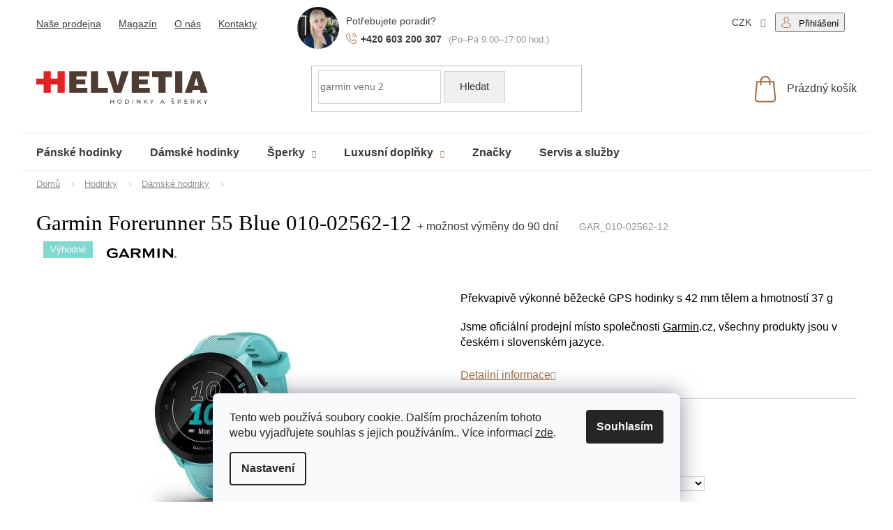

--- FILE ---
content_type: text/html; charset=utf-8
request_url: https://www.helvetia-hodinky.cz/zbozi/garmin-forerunner-55-blue-010-02562-12/
body_size: 38173
content:
<!doctype html><html lang="cs" dir="ltr" class="header-background-light external-fonts-loaded"><head><meta charset="utf-8" /><meta name="viewport" content="width=device-width,initial-scale=1" /><title>Garmin Forerunner 55 Blue 010-02562-12  + možnost výměny do 90 dní | Vyberte si Dámské hodinky na HELVETIA hodinky a šperky</title><link rel="preconnect" href="https://cdn.myshoptet.com" /><link rel="dns-prefetch" href="https://cdn.myshoptet.com" /><link rel="preload" href="https://cdn.myshoptet.com/prj/dist/master/cms/libs/jquery/jquery-1.11.3.min.js" as="script" /><link href="https://cdn.myshoptet.com/prj/dist/master/cms/templates/frontend_templates/shared/css/font-face/open-sans.css" rel="stylesheet"><link href="https://cdn.myshoptet.com/prj/dist/master/shop/dist/font-shoptet-11.css.62c94c7785ff2cea73b2.css" rel="stylesheet"><script>
dataLayer = [];
dataLayer.push({'shoptet' : {
    "pageId": 7269,
    "pageType": "productDetail",
    "currency": "CZK",
    "currencyInfo": {
        "decimalSeparator": ",",
        "exchangeRate": 1,
        "priceDecimalPlaces": 0,
        "symbol": "K\u010d",
        "symbolLeft": 0,
        "thousandSeparator": " "
    },
    "language": "cs",
    "projectId": 339534,
    "product": {
        "id": 119988,
        "guid": "2bcfe482-c437-11eb-a4c4-ecf4bbd76e50",
        "hasVariants": false,
        "codes": [
            {
                "code": "GAR_010-02562-12"
            }
        ],
        "code": "GAR_010-02562-12",
        "name": "Garmin Forerunner 55 Blue 010-02562-12  + mo\u017enost v\u00fdm\u011bny do 90 dn\u00ed",
        "appendix": "+ mo\u017enost v\u00fdm\u011bny do 90 dn\u00ed",
        "weight": 0,
        "manufacturer": "Garmin",
        "manufacturerGuid": "1EF5333501EC6C20B5DBDA0BA3DED3EE",
        "currentCategory": "Zlatnictv\u00ed a hodin\u00e1\u0159stv\u00ed | Hodinky | D\u00e1msk\u00e9 hodinky",
        "currentCategoryGuid": "d72882e5-5184-11ea-90ab-b8ca3a6a5ac4",
        "defaultCategory": "Zlatnictv\u00ed a hodin\u00e1\u0159stv\u00ed | Hodinky | D\u00e1msk\u00e9 hodinky",
        "defaultCategoryGuid": "d72882e5-5184-11ea-90ab-b8ca3a6a5ac4",
        "currency": "CZK",
        "priceWithVat": 3690
    },
    "stocks": [
        {
            "id": "ext",
            "title": "Sklad",
            "isDeliveryPoint": 0,
            "visibleOnEshop": 1
        }
    ],
    "cartInfo": {
        "id": null,
        "freeShipping": false,
        "freeShippingFrom": 0,
        "leftToFreeGift": {
            "formattedPrice": "0 K\u010d",
            "priceLeft": 0
        },
        "freeGift": false,
        "leftToFreeShipping": {
            "priceLeft": 0,
            "dependOnRegion": 0,
            "formattedPrice": "0 K\u010d"
        },
        "discountCoupon": [],
        "getNoBillingShippingPrice": {
            "withoutVat": 0,
            "vat": 0,
            "withVat": 0
        },
        "cartItems": [],
        "taxMode": "ORDINARY"
    },
    "cart": [],
    "customer": {
        "priceRatio": 1,
        "priceListId": 1,
        "groupId": null,
        "registered": false,
        "mainAccount": false
    }
}});
dataLayer.push({'cookie_consent' : {
    "marketing": "denied",
    "analytics": "denied"
}});
document.addEventListener('DOMContentLoaded', function() {
    shoptet.consent.onAccept(function(agreements) {
        if (agreements.length == 0) {
            return;
        }
        dataLayer.push({
            'cookie_consent' : {
                'marketing' : (agreements.includes(shoptet.config.cookiesConsentOptPersonalisation)
                    ? 'granted' : 'denied'),
                'analytics': (agreements.includes(shoptet.config.cookiesConsentOptAnalytics)
                    ? 'granted' : 'denied')
            },
            'event': 'cookie_consent'
        });
    });
});
</script>

<!-- Google Tag Manager -->
<script>(function(w,d,s,l,i){w[l]=w[l]||[];w[l].push({'gtm.start':
new Date().getTime(),event:'gtm.js'});var f=d.getElementsByTagName(s)[0],
j=d.createElement(s),dl=l!='dataLayer'?'&l='+l:'';j.async=true;j.src=
'https://www.googletagmanager.com/gtm.js?id='+i+dl;f.parentNode.insertBefore(j,f);
})(window,document,'script','dataLayer','GTM-MJL9H2N');</script>
<!-- End Google Tag Manager -->

<meta property="og:type" content="website"><meta property="og:site_name" content="helvetia-hodinky.cz"><meta property="og:url" content="https://www.helvetia-hodinky.cz/zbozi/garmin-forerunner-55-blue-010-02562-12/"><meta property="og:title" content="Garmin Forerunner 55 Blue 010-02562-12  + možnost výměny do 90 dní | Vyberte si Dámské hodinky na HELVETIA hodinky a šperky"><meta name="author" content="HELVETIA hodinky a šperky"><meta name="web_author" content="Shoptet.cz"><meta name="dcterms.rightsHolder" content="www.helvetia-hodinky.cz"><meta name="robots" content="index,follow"><meta property="og:image" content="https://cdn.myshoptet.com/usr/www.helvetia-hodinky.cz/user/shop/big/119988_garmin-forerunner-55-blue-010-02562-12.jpg?60b87a66"><meta property="og:description" content="Je čas si dopřát to nejlepší, například: Garmin Forerunner 55 Blue 010-02562-12  + možnost výměny do 90 dní. Hodinářství a zlatnictví Helvetia nabízí to nejlepší od světových hodinářů v srdci Olomouce."><meta name="description" content="Je čas si dopřát to nejlepší, například: Garmin Forerunner 55 Blue 010-02562-12  + možnost výměny do 90 dní. Hodinářství a zlatnictví Helvetia nabízí to nejlepší od světových hodinářů v srdci Olomouce."><meta property="product:price:amount" content="3690"><meta property="product:price:currency" content="CZK"><style>:root {--color-primary: #d82c35;--color-primary-h: 357;--color-primary-s: 69%;--color-primary-l: 51%;--color-primary-hover: #d82c35;--color-primary-hover-h: 357;--color-primary-hover-s: 69%;--color-primary-hover-l: 51%;--color-secondary: #d82c35;--color-secondary-h: 357;--color-secondary-s: 69%;--color-secondary-l: 51%;--color-secondary-hover: #d82c35;--color-secondary-hover-h: 357;--color-secondary-hover-s: 69%;--color-secondary-hover-l: 51%;--color-tertiary: #d82c35;--color-tertiary-h: 357;--color-tertiary-s: 69%;--color-tertiary-l: 51%;--color-tertiary-hover: #d82c35;--color-tertiary-hover-h: 357;--color-tertiary-hover-s: 69%;--color-tertiary-hover-l: 51%;--color-header-background: #ffffff;--template-font: "Open Sans";--template-headings-font: "Open Sans";--header-background-url: none;--cookies-notice-background: #F8FAFB;--cookies-notice-color: #252525;--cookies-notice-button-hover: #27263f;--cookies-notice-link-hover: #3b3a5f;--templates-update-management-preview-mode-content: "Náhled aktualizací šablony je aktivní pro váš prohlížeč."}</style>
    
    <link href="https://cdn.myshoptet.com/prj/dist/master/shop/dist/main-11.less.fcb4a42d7bd8a71b7ee2.css" rel="stylesheet" />
        
    <script>var shoptet = shoptet || {};</script>
    <script src="https://cdn.myshoptet.com/prj/dist/master/shop/dist/main-3g-header.js.05f199e7fd2450312de2.js"></script>
<!-- User include --><!-- api 428(82) html code header -->
<link rel="stylesheet" href="https://cdn.myshoptet.com/usr/api2.dklab.cz/user/documents/_doplnky/oblibene/339534/20/339534_20.css" type="text/css" /><style>
        :root {
            --dklab-favourites-flag-color: #E91B7D;
            --dklab-favourites-flag-text-color: #FFFFFF;
            --dklab-favourites-add-text-color: #000000;            
            --dklab-favourites-remove-text-color: #E91B7D;            
            --dklab-favourites-add-text-detail-color: #000000;            
            --dklab-favourites-remove-text-detail-color: #E91B7D;            
            --dklab-favourites-header-icon-color: #000000;            
            --dklab-favourites-counter-color: #000000;            
        } </style>
<!-- api 498(150) html code header -->
<script async src="https://scripts.luigisbox.tech/LBX-225738.js"></script><meta name="luigisbox-tracker-id" content="196831-225738,cs"/><script type="text/javascript">const isPlpEnabled = sessionStorage.getItem('lbPlpEnabled') === 'true';if (isPlpEnabled) {const style = document.createElement("style");style.type = "text/css";style.id = "lb-plp-style";style.textContent = `body.type-category #content-wrapper,body.type-search #content-wrapper,body.type-category #content,body.type-search #content,body.type-category #content-in,body.type-search #content-in,body.type-category #main-in,body.type-search #main-in {min-height: 100vh;}body.type-category #content-wrapper > *,body.type-search #content-wrapper > *,body.type-category #content > *,body.type-search #content > *,body.type-category #content-in > *,body.type-search #content-in > *,body.type-category #main-in > *,body.type-search #main-in > * {display: none;}`;document.head.appendChild(style);}</script>
<!-- api 709(355) html code header -->
<script>
  const PWJS = {};
</script>

<script src=https://app.productwidgets.cz/pwjs.js></script>



<!-- api 831(471) html code header -->
<link rel="stylesheet" href="https://twistopay.liffstudio.com/css/custom.css">
<!-- service 831(471) html code header -->
<script src="https://cdn.lr-in.com/LogRocket.min.js" crossorigin="anonymous"></script>
<!-- service 1845(1410) html code header -->
<link rel="stylesheet" href="https://cdn.myshoptet.com/addons/jakubtursky/shoptet-header-info-bar-git/styles.header.min.css?f60db840acbc11eee00807551e091b8d8d11507b">
<!-- service 428(82) html code header -->
<style>
@font-face {
    font-family: 'oblibene';
    src:  url('https://cdn.myshoptet.com/usr/api2.dklab.cz/user/documents/_doplnky/oblibene/font/oblibene.eot?v1');
    src:  url('https://cdn.myshoptet.com/usr/api2.dklab.cz/user/documents/_doplnky/oblibene/font/oblibene.eot?v1#iefix') format('embedded-opentype'),
    url('https://cdn.myshoptet.com/usr/api2.dklab.cz/user/documents/_doplnky/oblibene/font/oblibene.ttf?v1') format('truetype'),
    url('https://cdn.myshoptet.com/usr/api2.dklab.cz/user/documents/_doplnky/oblibene/font/oblibene.woff?v1') format('woff'),
    url('https://cdn.myshoptet.com/usr/api2.dklab.cz/user/documents/_doplnky/oblibene/font/oblibene.svg?v1') format('svg');
    font-weight: normal;
    font-style: normal;
}
</style>
<script>
var dklabFavIndividual;
</script>
<!-- project html code header -->
<link rel="stylesheet" type="text/css" href="/user/documents/font/flaticon.css">
<!--link rel="stylesheet" media"'screen" href="/user/documents/style/style.css?119"-->
<link
  rel="stylesheet"
  href="https://cdn.jsdelivr.net/npm/swiper@10/swiper-bundle.min.css"
/>
<!--link rel="stylesheet" href="https://cdnjs.cloudflare.com/ajax/libs/magnific-popup.js/1.1.0/magnific-popup.min.css" integrity="sha512-+EoPw+Fiwh6eSeRK7zwIKG2MA8i3rV/DGa3tdttQGgWyatG/SkncT53KHQaS5Jh9MNOT3dmFL0FjTY08And/Cw==" crossorigin="anonymous" referrerpolicy="no-referrer" /-->
<link rel="stylesheet"  href="/user/documents/ladzo/css/ladzo.css?v=1.0.139">
<style>
#face2Button{
display:none!important;
}
#rootWidgetDoc{
sdisplay:none!important;
}
.in-znacka .manufacturers a[href="/znacka/samsung/"], .p-detail-info a[href="/znacka/samsung/"] {background: url(/user/documents/upload/Loga/samsunglogo.png);color: transparent;}
.in-znacka .manufacturers a[href="/znacka/morellato/"], .p-detail-info a[href="/znacka/morellato/"] {background: url(/user/documents/upload/Loga/logo-morellato.png);color: transparent;}
.template-11.in-dekujeme  .content-inner .order-complete-links p a:hover{color:#d82c35;background-color:#fff;border:1px solid #d82c35;}
.template-11.in-dekujeme  .content-inner .order-complete-links p a{color:#fff;text-decoration:none!important;text-transform:initial;}
a[title="Přihlásit se do mého účtu"].btn.btn-secondary:hover{background-color:#fff;color:#a26f48;}
a[title="Přihlásit se do mého účtu"].btn.btn-secondary{background-color: #a26f48; border-color: #a26f48;text-decoration:none!important;color:#fff;text-transform:none;}
.mhtonejlepsi .nejlepsifeed .margin-top a.btn-brown:hover{color:#4f3b33!important;}
.registerprice{display:none;}
.pkReViInPrPrice .price-save::before {content: "Akce";display: block;}
.radecsperky+.radecsperky, .loadkategory+.loadkategory{display:none;}
.kat-header {position:relative;padding-bottom:16px;/*margin-bottom:48px;*/display:flex;flex-wrap:wrap;}
/* .kat-header .prava {width:300px;} */
/* kat-header .leva {width:calc(100% - 300px);padding-right:60px;} */
.puv-subcategories {display:flex;flex-wrap:wrap;align-items:center;margin:0 -10px 42px;padding: 0;}
.puv-subcategories li::before {background-color: #666;}
.puv-subcategories li {list-style: none;flex: 0 0 auto;padding: 10px;}
.puv-subcategories li a::before {display: none;content: '\e910';position: absolute;right: 10px;top: 50%;margin-top: -4px;font-size: 8px;line-height: 8px;}
.puv-subcategories li a {color: #b2b2b2;font-weight: 500;padding: 7px 40px 7px 13px;border-style: solid;border-width: 1px;font-weight: 500;}
.puv-subcategories li a::after {content: '';position: absolute;left: 0;top: 0;width: 100%;height: 100%;background-color: transparent;-webkit-transition: background-color 0.3s ease-out;-o-transition: background-color 0.3s ease-out;transition: background-color 0.3s ease-out;}
.puv-subcategories.with-image li a {position: relative;display: flex;align-items: center;padding-left: 7px;}
.puv-subcategories.with-image li a .image {width: 25%;text-align: center;}
.puv-subcategories.with-image li a .image img {max-height: 47px;}
.puv-subcategories.with-image li a .text {color: #3a3a3a;font-size: 16px;font-weight: 400;line-height: 1.2;max-height: 47px;}
.puv-subcategories.with-image li a .text {width: 75%;padding-left: 10px;flex-grow: 0;text-align: left;display: inline-block;overflow: hidden;text-overflow: ellipsis;}
.puv-subcategories li a::after {content: '';position: absolute;left: 0;top: 0;width: 100%;height: 100%;background-color: transparent;-webkit-transition: background-color 0.3s ease-out;-o-transition: background-color 0.3s ease-out;transition: background-color 0.3s ease-out;}
@media screen and (max-width: 1200px) {
.kat-header .leva {width:100%;padding-right:0;}
.kat-header .prava {width: 100%;}
}
</style>
<link rel="preload" href="/user/documents/ladzo/js/ladzo.js?v=1.0.120" as="script">
<meta name="facebook-domain-verification" content="bfieeficagmbumqg5qshsn14nfx30q" />

















<style>:root {
/* Nastavenie štýlov, farieb*/

--header-info-bar-BG: #adbf19;


--header-info-bar-BG-hover: #44b02b;


--header-info-bar-text-color: #ffffff;


--header-info-bar-icon-color: var(--header-info-bar-text-color);


--header-info-bar-btn-BG: #ffffff;


--header-info-bar-btn-BG-hover: #ffffff;


--header-info-bar-btn-text-color: #000000;


--header-info-bar-btn-text-color-hover: #000000;
}</style>

<!-- /User include --><link rel="shortcut icon" href="/favicon.ico" type="image/x-icon" /><link rel="canonical" href="https://www.helvetia-hodinky.cz/zbozi/garmin-forerunner-55-blue-010-02562-12/" /><script>!function(){var t={9196:function(){!function(){var t=/\[object (Boolean|Number|String|Function|Array|Date|RegExp)\]/;function r(r){return null==r?String(r):(r=t.exec(Object.prototype.toString.call(Object(r))))?r[1].toLowerCase():"object"}function n(t,r){return Object.prototype.hasOwnProperty.call(Object(t),r)}function e(t){if(!t||"object"!=r(t)||t.nodeType||t==t.window)return!1;try{if(t.constructor&&!n(t,"constructor")&&!n(t.constructor.prototype,"isPrototypeOf"))return!1}catch(t){return!1}for(var e in t);return void 0===e||n(t,e)}function o(t,r,n){this.b=t,this.f=r||function(){},this.d=!1,this.a={},this.c=[],this.e=function(t){return{set:function(r,n){u(c(r,n),t.a)},get:function(r){return t.get(r)}}}(this),i(this,t,!n);var e=t.push,o=this;t.push=function(){var r=[].slice.call(arguments,0),n=e.apply(t,r);return i(o,r),n}}function i(t,n,o){for(t.c.push.apply(t.c,n);!1===t.d&&0<t.c.length;){if("array"==r(n=t.c.shift()))t:{var i=n,a=t.a;if("string"==r(i[0])){for(var f=i[0].split("."),s=f.pop(),p=(i=i.slice(1),0);p<f.length;p++){if(void 0===a[f[p]])break t;a=a[f[p]]}try{a[s].apply(a,i)}catch(t){}}}else if("function"==typeof n)try{n.call(t.e)}catch(t){}else{if(!e(n))continue;for(var l in n)u(c(l,n[l]),t.a)}o||(t.d=!0,t.f(t.a,n),t.d=!1)}}function c(t,r){for(var n={},e=n,o=t.split("."),i=0;i<o.length-1;i++)e=e[o[i]]={};return e[o[o.length-1]]=r,n}function u(t,o){for(var i in t)if(n(t,i)){var c=t[i];"array"==r(c)?("array"==r(o[i])||(o[i]=[]),u(c,o[i])):e(c)?(e(o[i])||(o[i]={}),u(c,o[i])):o[i]=c}}window.DataLayerHelper=o,o.prototype.get=function(t){var r=this.a;t=t.split(".");for(var n=0;n<t.length;n++){if(void 0===r[t[n]])return;r=r[t[n]]}return r},o.prototype.flatten=function(){this.b.splice(0,this.b.length),this.b[0]={},u(this.a,this.b[0])}}()}},r={};function n(e){var o=r[e];if(void 0!==o)return o.exports;var i=r[e]={exports:{}};return t[e](i,i.exports,n),i.exports}n.n=function(t){var r=t&&t.__esModule?function(){return t.default}:function(){return t};return n.d(r,{a:r}),r},n.d=function(t,r){for(var e in r)n.o(r,e)&&!n.o(t,e)&&Object.defineProperty(t,e,{enumerable:!0,get:r[e]})},n.o=function(t,r){return Object.prototype.hasOwnProperty.call(t,r)},function(){"use strict";n(9196)}()}();</script>    <!-- Global site tag (gtag.js) - Google Analytics -->
    <script async src="https://www.googletagmanager.com/gtag/js?id=G-WLG27NBS66"></script>
    <script>
        
        window.dataLayer = window.dataLayer || [];
        function gtag(){dataLayer.push(arguments);}
        

                    console.debug('default consent data');

            gtag('consent', 'default', {"ad_storage":"denied","analytics_storage":"denied","ad_user_data":"denied","ad_personalization":"denied","wait_for_update":500});
            dataLayer.push({
                'event': 'default_consent'
            });
        
        gtag('js', new Date());

        
                gtag('config', 'G-WLG27NBS66', {"groups":"GA4","send_page_view":false,"content_group":"productDetail","currency":"CZK","page_language":"cs"});
        
                gtag('config', 'AW-951758384');
        
        
        
        
        
                    gtag('event', 'page_view', {"send_to":"GA4","page_language":"cs","content_group":"productDetail","currency":"CZK"});
        
                gtag('set', 'currency', 'CZK');

        gtag('event', 'view_item', {
            "send_to": "UA",
            "items": [
                {
                    "id": "GAR_010-02562-12",
                    "name": "Garmin Forerunner 55 Blue 010-02562-12  + mo\u017enost v\u00fdm\u011bny do 90 dn\u00ed",
                    "category": "Zlatnictv\u00ed a hodin\u00e1\u0159stv\u00ed \/ Hodinky \/ D\u00e1msk\u00e9 hodinky",
                                        "brand": "Garmin",
                                                            "price": 3050
                }
            ]
        });
        
        
        
        
        
                    gtag('event', 'view_item', {"send_to":"GA4","page_language":"cs","content_group":"productDetail","value":3050,"currency":"CZK","items":[{"item_id":"GAR_010-02562-12","item_name":"Garmin Forerunner 55 Blue 010-02562-12  + mo\u017enost v\u00fdm\u011bny do 90 dn\u00ed","item_brand":"Garmin","item_category":"Zlatnictv\u00ed a hodin\u00e1\u0159stv\u00ed","item_category2":"Hodinky","item_category3":"D\u00e1msk\u00e9 hodinky","price":3050,"quantity":1,"index":0}]});
        
        
        
        
        
        
        
        document.addEventListener('DOMContentLoaded', function() {
            if (typeof shoptet.tracking !== 'undefined') {
                for (var id in shoptet.tracking.bannersList) {
                    gtag('event', 'view_promotion', {
                        "send_to": "UA",
                        "promotions": [
                            {
                                "id": shoptet.tracking.bannersList[id].id,
                                "name": shoptet.tracking.bannersList[id].name,
                                "position": shoptet.tracking.bannersList[id].position
                            }
                        ]
                    });
                }
            }

            shoptet.consent.onAccept(function(agreements) {
                if (agreements.length !== 0) {
                    console.debug('gtag consent accept');
                    var gtagConsentPayload =  {
                        'ad_storage': agreements.includes(shoptet.config.cookiesConsentOptPersonalisation)
                            ? 'granted' : 'denied',
                        'analytics_storage': agreements.includes(shoptet.config.cookiesConsentOptAnalytics)
                            ? 'granted' : 'denied',
                                                                                                'ad_user_data': agreements.includes(shoptet.config.cookiesConsentOptPersonalisation)
                            ? 'granted' : 'denied',
                        'ad_personalization': agreements.includes(shoptet.config.cookiesConsentOptPersonalisation)
                            ? 'granted' : 'denied',
                        };
                    console.debug('update consent data', gtagConsentPayload);
                    gtag('consent', 'update', gtagConsentPayload);
                    dataLayer.push(
                        { 'event': 'update_consent' }
                    );
                }
            });
        });
    </script>
<!-- Start Srovname.cz Pixel -->
<script type="text/plain" data-cookiecategory="analytics">
    !(function (e, n, t, a, s, o, r) {
        e[a] ||
        (((s = e[a] = function () {
            s.process ? s.process.apply(s, arguments) : s.queue.push(arguments);
        }).queue = []),
            ((o = n.createElement(t)).async = 1),
            (o.src = "https://tracking.srovname.cz/srovnamepixel.js"),
            (o.dataset.srv9 = "1"),
            (r = n.getElementsByTagName(t)[0]).parentNode.insertBefore(o, r));
    })(window, document, "script", "srovname");
    srovname("init", "f25237016c6ea5fbc89aafd484fd2af4");
</script>
<!-- End Srovname.cz Pixel -->
<script>
    (function(t, r, a, c, k, i, n, g) { t['ROIDataObject'] = k;
    t[k]=t[k]||function(){ (t[k].q=t[k].q||[]).push(arguments) },t[k].c=i;n=r.createElement(a),
    g=r.getElementsByTagName(a)[0];n.async=1;n.src=c;g.parentNode.insertBefore(n,g)
    })(window, document, 'script', '//www.heureka.cz/ocm/sdk.js?source=shoptet&version=2&page=product_detail', 'heureka', 'cz');

    heureka('set_user_consent', 0);
</script>
</head><body class="desktop id-7269 in-damske-hodinky template-11 type-product type-detail one-column-body columns-mobile-2 columns-3 ums_forms_redesign--off ums_a11y_category_page--on ums_discussion_rating_forms--off ums_flags_display_unification--on ums_a11y_login--on mobile-header-version-0"><noscript>
    <style>
        #header {
            padding-top: 0;
            position: relative !important;
            top: 0;
        }
        .header-navigation {
            position: relative !important;
        }
        .overall-wrapper {
            margin: 0 !important;
        }
        body:not(.ready) {
            visibility: visible !important;
        }
    </style>
    <div class="no-javascript">
        <div class="no-javascript__title">Musíte změnit nastavení vašeho prohlížeče</div>
        <div class="no-javascript__text">Podívejte se na: <a href="https://www.google.com/support/bin/answer.py?answer=23852">Jak povolit JavaScript ve vašem prohlížeči</a>.</div>
        <div class="no-javascript__text">Pokud používáte software na blokování reklam, může být nutné povolit JavaScript z této stránky.</div>
        <div class="no-javascript__text">Děkujeme.</div>
    </div>
</noscript>

        <div id="fb-root"></div>
        <script>
            window.fbAsyncInit = function() {
                FB.init({
//                    appId            : 'your-app-id',
                    autoLogAppEvents : true,
                    xfbml            : true,
                    version          : 'v19.0'
                });
            };
        </script>
        <script async defer crossorigin="anonymous" src="https://connect.facebook.net/cs_CZ/sdk.js"></script><script>
(function(l, u, c, i, n, k, a) {l['ModioCZ'] = n;
l[n]=l[n]||function(){(l[n].q=l[n].q||[]).push(arguments)};k=u.createElement(c),
a=u.getElementsByTagName(c)[0];k.async=1;k.src=i;a.parentNode.insertBefore(k,a)
})(window, document, 'script', '//trackingapi.modio.cz/ppc.js', 'modio');
modio('init', 'b284d679');
var dataHelper = new DataLayerHelper(dataLayer);
if (dataHelper.get('shoptet.pageType') == 'thankYou') {
var order_id = dataHelper.get('shoptet.order.orderNo');
var price = dataHelper.get('shoptet.order.total');
var currency = dataHelper.get('shoptet.order.currencyCode');
if(order_id !== undefined){
modio('purchase', order_id, price, currency);
}
}
</script>

<!-- Google Tag Manager (noscript) -->
<noscript><iframe src="https://www.googletagmanager.com/ns.html?id=GTM-MJL9H2N"
height="0" width="0" style="display:none;visibility:hidden"></iframe></noscript>
<!-- End Google Tag Manager (noscript) -->

    <div class="siteCookies siteCookies--bottom siteCookies--light js-siteCookies" role="dialog" data-testid="cookiesPopup" data-nosnippet>
        <div class="siteCookies__form">
            <div class="siteCookies__content">
                <div class="siteCookies__text">
                    Tento web používá soubory cookie. Dalším procházením tohoto webu vyjadřujete souhlas s jejich používáním.. Více informací <a href="https://www.helvetia-hodinky.cz/podminky-ochrany-osobnich-udaju/" target="\">zde</a>.
                </div>
                <p class="siteCookies__links">
                    <button class="siteCookies__link js-cookies-settings" aria-label="Nastavení cookies" data-testid="cookiesSettings">Nastavení</button>
                </p>
            </div>
            <div class="siteCookies__buttonWrap">
                                <button class="siteCookies__button js-cookiesConsentSubmit" value="all" aria-label="Přijmout cookies" data-testid="buttonCookiesAccept">Souhlasím</button>
            </div>
        </div>
        <script>
            document.addEventListener("DOMContentLoaded", () => {
                const siteCookies = document.querySelector('.js-siteCookies');
                document.addEventListener("scroll", shoptet.common.throttle(() => {
                    const st = document.documentElement.scrollTop;
                    if (st > 1) {
                        siteCookies.classList.add('siteCookies--scrolled');
                    } else {
                        siteCookies.classList.remove('siteCookies--scrolled');
                    }
                }, 100));
            });
        </script>
    </div>
<a href="#content" class="skip-link sr-only">Přejít na obsah</a><div class="overall-wrapper"><div class="user-action"><div class="container">
    <div class="user-action-in">
                    <div id="login" class="user-action-login popup-widget login-widget" role="dialog" aria-labelledby="loginHeading">
        <div class="popup-widget-inner">
                            <h2 id="loginHeading">Přihlášení k vašemu účtu</h2><div id="customerLogin"><form action="/action/Customer/Login/" method="post" id="formLoginIncluded" class="csrf-enabled formLogin" data-testid="formLogin"><input type="hidden" name="referer" value="" /><div class="form-group"><div class="input-wrapper email js-validated-element-wrapper no-label"><input type="email" name="email" class="form-control" autofocus placeholder="E-mailová adresa (např. jan@novak.cz)" data-testid="inputEmail" autocomplete="email" required /></div></div><div class="form-group"><div class="input-wrapper password js-validated-element-wrapper no-label"><input type="password" name="password" class="form-control" placeholder="Heslo" data-testid="inputPassword" autocomplete="current-password" required /><span class="no-display">Nemůžete vyplnit toto pole</span><input type="text" name="surname" value="" class="no-display" /></div></div><div class="form-group"><div class="login-wrapper"><button type="submit" class="btn btn-secondary btn-text btn-login" data-testid="buttonSubmit">Přihlásit se</button><div class="password-helper"><a href="/registrace/" data-testid="signup" rel="nofollow">Nová registrace</a><a href="/klient/zapomenute-heslo/" rel="nofollow">Zapomenuté heslo</a></div></div></div></form>
</div>                    </div>
    </div>

                            <div id="cart-widget" class="user-action-cart popup-widget cart-widget loader-wrapper" data-testid="popupCartWidget" role="dialog" aria-hidden="true">
    <div class="popup-widget-inner cart-widget-inner place-cart-here">
        <div class="loader-overlay">
            <div class="loader"></div>
        </div>
    </div>

    <div class="cart-widget-button">
        <a href="/kosik/" class="btn btn-conversion" id="continue-order-button" rel="nofollow" data-testid="buttonNextStep">Pokračovat do košíku</a>
    </div>
</div>
            </div>
</div>
</div><div class="top-navigation-bar" data-testid="topNavigationBar">

    <div class="container">

        <div class="top-navigation-contacts">
            <strong>Zákaznická podpora:</strong><a href="tel:+420603200307" class="project-phone" aria-label="Zavolat na +420603200307" data-testid="contactboxPhone"><span>+420 603 200 307</span></a><a href="mailto:info@helvetia-hodinky.cz" class="project-email" data-testid="contactboxEmail"><span>info@helvetia-hodinky.cz</span></a>        </div>

                            <div class="top-navigation-menu">
                <div class="top-navigation-menu-trigger"></div>
                <ul class="top-navigation-bar-menu">
                                            <li class="top-navigation-menu-item-7791">
                            <a href="/hodinky-olomouc/">Naše prodejna</a>
                        </li>
                                            <li class="top-navigation-menu-item-1659">
                            <a href="/blog/">Magazín</a>
                        </li>
                                            <li class="top-navigation-menu-item-7794">
                            <a href="/hodinarstvi-olomouc/">O nás</a>
                        </li>
                                            <li class="top-navigation-menu-item-29">
                            <a href="/kontakty/">Kontakty</a>
                        </li>
                                    </ul>
                <ul class="top-navigation-bar-menu-helper"></ul>
            </div>
        
        <div class="top-navigation-tools top-navigation-tools--language">
            <div class="responsive-tools">
                <a href="#" class="toggle-window" data-target="search" aria-label="Hledat" data-testid="linkSearchIcon"></a>
                                                            <a href="#" class="toggle-window" data-target="login"></a>
                                                    <a href="#" class="toggle-window" data-target="navigation" aria-label="Menu" data-testid="hamburgerMenu"></a>
            </div>
                <div class="dropdown">
        <span>Ceny v:</span>
        <button id="topNavigationDropdown" type="button" data-toggle="dropdown" aria-haspopup="true" aria-expanded="false">
            CZK
            <span class="caret"></span>
        </button>
        <ul class="dropdown-menu" aria-labelledby="topNavigationDropdown"><li><a href="/action/Currency/changeCurrency/?currencyCode=CZK" rel="nofollow">CZK</a></li><li><a href="/action/Currency/changeCurrency/?currencyCode=EUR" rel="nofollow">EUR</a></li></ul>
    </div>
            <button class="top-nav-button top-nav-button-login toggle-window" type="button" data-target="login" aria-haspopup="dialog" aria-controls="login" aria-expanded="false" data-testid="signin"><span>Přihlášení</span></button>        </div>

    </div>

</div>
<header id="header"><div class="container navigation-wrapper">
    <div class="header-top">
        <div class="site-name-wrapper">
            <div class="site-name"><a href="/" data-testid="linkWebsiteLogo"><img src="https://cdn.myshoptet.com/usr/www.helvetia-hodinky.cz/user/logos/logo-1.png" alt="HELVETIA hodinky a šperky" fetchpriority="low" /></a></div>        </div>
        <div class="search" itemscope itemtype="https://schema.org/WebSite">
            <meta itemprop="headline" content="Dámské hodinky"/><meta itemprop="url" content="https://www.helvetia-hodinky.cz"/><meta itemprop="text" content="Je čas si dopřát to nejlepší, například: Garmin Forerunner 55 Blue 010-02562-12 + možnost výměny do 90 dní. Hodinářství a zlatnictví Helvetia nabízí to nejlepší od světových hodinářů v srdci Olomouce."/>            <form action="/action/ProductSearch/prepareString/" method="post"
    id="formSearchForm" class="search-form compact-form js-search-main"
    itemprop="potentialAction" itemscope itemtype="https://schema.org/SearchAction" data-testid="searchForm">
    <fieldset>
        <meta itemprop="target"
            content="https://www.helvetia-hodinky.cz/vyhledavani/?string={string}"/>
        <input type="hidden" name="language" value="cs"/>
        
            
<input
    type="search"
    name="string"
        class="query-input form-control search-input js-search-input"
    placeholder="Napište, co hledáte"
    autocomplete="off"
    required
    itemprop="query-input"
    aria-label="Vyhledávání"
    data-testid="searchInput"
>
            <button type="submit" class="btn btn-default" data-testid="searchBtn">Hledat</button>
        
    </fieldset>
</form>
        </div>
        <div class="navigation-buttons">
                
    <a href="/kosik/" class="btn btn-icon toggle-window cart-count" data-target="cart" data-hover="true" data-redirect="true" data-testid="headerCart" rel="nofollow" aria-haspopup="dialog" aria-expanded="false" aria-controls="cart-widget">
        
                <span class="sr-only">Nákupní košík</span>
        
            <span class="cart-price visible-lg-inline-block" data-testid="headerCartPrice">
                                    Prázdný košík                            </span>
        
    
            </a>
        </div>
    </div>
    <nav id="navigation" aria-label="Hlavní menu" data-collapsible="true"><div class="navigation-in menu"><ul class="menu-level-1" role="menubar" data-testid="headerMenuItems"><li class="menu-item-7266" role="none"><a href="/panske-hodinky/" data-testid="headerMenuItem" role="menuitem" aria-expanded="false"><b>Pánské hodinky</b></a></li>
<li class="menu-item-7269" role="none"><a href="/damske-hodinky/" class="active" data-testid="headerMenuItem" role="menuitem" aria-expanded="false"><b>Dámské hodinky</b></a></li>
<li class="menu-item-703 ext" role="none"><a href="/sperky/" data-testid="headerMenuItem" role="menuitem" aria-haspopup="true" aria-expanded="false"><b>Šperky</b><span class="submenu-arrow"></span></a><ul class="menu-level-2" aria-label="Šperky" tabindex="-1" role="menu"><li class="menu-item-1791 has-third-level" role="none"><a href="/damske-sperky/" class="menu-image" data-testid="headerMenuItem" tabindex="-1" aria-hidden="true"><img src="data:image/svg+xml,%3Csvg%20width%3D%22140%22%20height%3D%22100%22%20xmlns%3D%22http%3A%2F%2Fwww.w3.org%2F2000%2Fsvg%22%3E%3C%2Fsvg%3E" alt="" aria-hidden="true" width="140" height="100"  data-src="https://cdn.myshoptet.com/usr/www.helvetia-hodinky.cz/user/categories/thumb/nausnice_-1.png" fetchpriority="low" /></a><div><a href="/damske-sperky/" data-testid="headerMenuItem" role="menuitem"><span>Dámské šperky</span></a>
                                                    <ul class="menu-level-3" role="menu">
                                                                    <li class="menu-item-1794" role="none">
                                        <a href="/damske-naramky/" data-testid="headerMenuItem" role="menuitem">
                                            Náramky</a>,                                    </li>
                                                                    <li class="menu-item-1797" role="none">
                                        <a href="/damske-narhdelniky/" data-testid="headerMenuItem" role="menuitem">
                                            Náhrdelníky</a>,                                    </li>
                                                                    <li class="menu-item-1806" role="none">
                                        <a href="/damske-privesky/" data-testid="headerMenuItem" role="menuitem">
                                            Přívěsky</a>,                                    </li>
                                                                    <li class="menu-item-1800" role="none">
                                        <a href="/damske-prsteny/" data-testid="headerMenuItem" role="menuitem">
                                            Prsteny</a>,                                    </li>
                                                                    <li class="menu-item-1803" role="none">
                                        <a href="/damske-nausnice/" data-testid="headerMenuItem" role="menuitem">
                                            Náušnice</a>,                                    </li>
                                                                    <li class="menu-item-10473" role="none">
                                        <a href="/damske-retizky/" data-testid="headerMenuItem" role="menuitem">
                                            Řetízky</a>                                    </li>
                                                            </ul>
                        </div></li><li class="menu-item-1788 has-third-level" role="none"><a href="/panske-sperky/" class="menu-image" data-testid="headerMenuItem" tabindex="-1" aria-hidden="true"><img src="data:image/svg+xml,%3Csvg%20width%3D%22140%22%20height%3D%22100%22%20xmlns%3D%22http%3A%2F%2Fwww.w3.org%2F2000%2Fsvg%22%3E%3C%2Fsvg%3E" alt="" aria-hidden="true" width="140" height="100"  data-src="https://cdn.myshoptet.com/usr/www.helvetia-hodinky.cz/user/categories/thumb/untitled-11.png" fetchpriority="low" /></a><div><a href="/panske-sperky/" data-testid="headerMenuItem" role="menuitem"><span>Pánské šperky</span></a>
                                                    <ul class="menu-level-3" role="menu">
                                                                    <li class="menu-item-7314" role="none">
                                        <a href="/panske-prsteny/" data-testid="headerMenuItem" role="menuitem">
                                            Prsteny</a>,                                    </li>
                                                                    <li class="menu-item-1809" role="none">
                                        <a href="/panske-naramky/" data-testid="headerMenuItem" role="menuitem">
                                            Náramky</a>,                                    </li>
                                                                    <li class="menu-item-1815" role="none">
                                        <a href="/panske-nahrdelniky/" data-testid="headerMenuItem" role="menuitem">
                                            Náhrdelníky</a>,                                    </li>
                                                                    <li class="menu-item-1818" role="none">
                                        <a href="/manzetove-knoflicky/" data-testid="headerMenuItem" role="menuitem">
                                            Manžetové knoflíčky</a>,                                    </li>
                                                                    <li class="menu-item-10482" role="none">
                                        <a href="/retizky/" data-testid="headerMenuItem" role="menuitem">
                                            Řetízky</a>                                    </li>
                                                            </ul>
                        </div></li><li class="menu-item-7317 has-third-level" role="none"><a href="/detske-sperky/" class="menu-image" data-testid="headerMenuItem" tabindex="-1" aria-hidden="true"><img src="data:image/svg+xml,%3Csvg%20width%3D%22140%22%20height%3D%22100%22%20xmlns%3D%22http%3A%2F%2Fwww.w3.org%2F2000%2Fsvg%22%3E%3C%2Fsvg%3E" alt="" aria-hidden="true" width="140" height="100"  data-src="https://cdn.myshoptet.com/usr/www.helvetia-hodinky.cz/user/categories/thumb/untitled-12-1.png" fetchpriority="low" /></a><div><a href="/detske-sperky/" data-testid="headerMenuItem" role="menuitem"><span>Dětské šperky</span></a>
                                                    <ul class="menu-level-3" role="menu">
                                                                    <li class="menu-item-7320" role="none">
                                        <a href="/detske-nausnice/" data-testid="headerMenuItem" role="menuitem">
                                            Dětské náušnice</a>,                                    </li>
                                                                    <li class="menu-item-10065" role="none">
                                        <a href="/divci-nausnice/" data-testid="headerMenuItem" role="menuitem">
                                            Dívčí náušnice</a>,                                    </li>
                                                                    <li class="menu-item-10071" role="none">
                                        <a href="/detske-privesky/" data-testid="headerMenuItem" role="menuitem">
                                            Dětské přívěsky</a>                                    </li>
                                                            </ul>
                        </div></li></ul></li>
<li class="menu-item-706 ext" role="none"><a href="/galanterie-olomouc/" data-testid="headerMenuItem" role="menuitem" aria-haspopup="true" aria-expanded="false"><b>Luxusní doplňky</b><span class="submenu-arrow"></span></a><ul class="menu-level-2" aria-label="Luxusní doplňky" tabindex="-1" role="menu"><li class="menu-item-7305" role="none"><a href="/spony-na-kravatu/" class="menu-image" data-testid="headerMenuItem" tabindex="-1" aria-hidden="true"><img src="data:image/svg+xml,%3Csvg%20width%3D%22140%22%20height%3D%22100%22%20xmlns%3D%22http%3A%2F%2Fwww.w3.org%2F2000%2Fsvg%22%3E%3C%2Fsvg%3E" alt="" aria-hidden="true" width="140" height="100"  data-src="https://cdn.myshoptet.com/usr/www.helvetia-hodinky.cz/user/categories/thumb/spona_na_kravatu.png" fetchpriority="low" /></a><div><a href="/spony-na-kravatu/" data-testid="headerMenuItem" role="menuitem"><span>Spony na kravatu</span></a>
                        </div></li><li class="menu-item-1947" role="none"><a href="/vizitkar/" class="menu-image" data-testid="headerMenuItem" tabindex="-1" aria-hidden="true"><img src="data:image/svg+xml,%3Csvg%20width%3D%22140%22%20height%3D%22100%22%20xmlns%3D%22http%3A%2F%2Fwww.w3.org%2F2000%2Fsvg%22%3E%3C%2Fsvg%3E" alt="" aria-hidden="true" width="140" height="100"  data-src="https://cdn.myshoptet.com/usr/www.helvetia-hodinky.cz/user/categories/thumb/untitled-3.png" fetchpriority="low" /></a><div><a href="/vizitkar/" data-testid="headerMenuItem" role="menuitem"><span>Vizitkáře</span></a>
                        </div></li><li class="menu-item-7299" role="none"><a href="/dokladovky/" class="menu-image" data-testid="headerMenuItem" tabindex="-1" aria-hidden="true"><img src="data:image/svg+xml,%3Csvg%20width%3D%22140%22%20height%3D%22100%22%20xmlns%3D%22http%3A%2F%2Fwww.w3.org%2F2000%2Fsvg%22%3E%3C%2Fsvg%3E" alt="" aria-hidden="true" width="140" height="100"  data-src="https://cdn.myshoptet.com/usr/www.helvetia-hodinky.cz/user/categories/thumb/untitled-1.png" fetchpriority="low" /></a><div><a href="/dokladovky/" data-testid="headerMenuItem" role="menuitem"><span>Dokladovky</span></a>
                        </div></li><li class="menu-item-1671 has-third-level" role="none"><a href="/psaci-potreby/" class="menu-image" data-testid="headerMenuItem" tabindex="-1" aria-hidden="true"><img src="data:image/svg+xml,%3Csvg%20width%3D%22140%22%20height%3D%22100%22%20xmlns%3D%22http%3A%2F%2Fwww.w3.org%2F2000%2Fsvg%22%3E%3C%2Fsvg%3E" alt="" aria-hidden="true" width="140" height="100"  data-src="https://cdn.myshoptet.com/usr/www.helvetia-hodinky.cz/user/categories/thumb/untitled-10.png" fetchpriority="low" /></a><div><a href="/psaci-potreby/" data-testid="headerMenuItem" role="menuitem"><span>Psací potřeby</span></a>
                                                    <ul class="menu-level-3" role="menu">
                                                                    <li class="menu-item-7290" role="none">
                                        <a href="/luxusni-pera/" data-testid="headerMenuItem" role="menuitem">
                                            Pera</a>,                                    </li>
                                                                    <li class="menu-item-1764" role="none">
                                        <a href="/naplne-do-pera/" data-testid="headerMenuItem" role="menuitem">
                                            Náplně</a>,                                    </li>
                                                                    <li class="menu-item-1743" role="none">
                                        <a href="/pouzdra-na-pera/" data-testid="headerMenuItem" role="menuitem">
                                            Pouzdra</a>,                                    </li>
                                                                    <li class="menu-item-7293" role="none">
                                        <a href="/luxusni-zapisniky/" data-testid="headerMenuItem" role="menuitem">
                                            Zápisníky</a>                                    </li>
                                                            </ul>
                        </div></li><li class="menu-item-7287" role="none"><a href="/luxusni-klicenky/" class="menu-image" data-testid="headerMenuItem" tabindex="-1" aria-hidden="true"><img src="data:image/svg+xml,%3Csvg%20width%3D%22140%22%20height%3D%22100%22%20xmlns%3D%22http%3A%2F%2Fwww.w3.org%2F2000%2Fsvg%22%3E%3C%2Fsvg%3E" alt="" aria-hidden="true" width="140" height="100"  data-src="https://cdn.myshoptet.com/usr/www.helvetia-hodinky.cz/user/categories/thumb/untitled-8.png" fetchpriority="low" /></a><div><a href="/luxusni-klicenky/" data-testid="headerMenuItem" role="menuitem"><span>Klíčenky</span></a>
                        </div></li><li class="menu-item-1737" role="none"><a href="/luxusni-opasky/" class="menu-image" data-testid="headerMenuItem" tabindex="-1" aria-hidden="true"><img src="data:image/svg+xml,%3Csvg%20width%3D%22140%22%20height%3D%22100%22%20xmlns%3D%22http%3A%2F%2Fwww.w3.org%2F2000%2Fsvg%22%3E%3C%2Fsvg%3E" alt="" aria-hidden="true" width="140" height="100"  data-src="https://cdn.myshoptet.com/usr/www.helvetia-hodinky.cz/user/categories/thumb/untitled-7.png" fetchpriority="low" /></a><div><a href="/luxusni-opasky/" data-testid="headerMenuItem" role="menuitem"><span>Opasky</span></a>
                        </div></li><li class="menu-item-1734 has-third-level" role="none"><a href="/luxusni-aktovky/" class="menu-image" data-testid="headerMenuItem" tabindex="-1" aria-hidden="true"><img src="data:image/svg+xml,%3Csvg%20width%3D%22140%22%20height%3D%22100%22%20xmlns%3D%22http%3A%2F%2Fwww.w3.org%2F2000%2Fsvg%22%3E%3C%2Fsvg%3E" alt="" aria-hidden="true" width="140" height="100"  data-src="https://cdn.myshoptet.com/usr/www.helvetia-hodinky.cz/user/categories/thumb/untitled-5.png" fetchpriority="low" /></a><div><a href="/luxusni-aktovky/" data-testid="headerMenuItem" role="menuitem"><span>Aktovky a tašky</span></a>
                                                    <ul class="menu-level-3" role="menu">
                                                                    <li class="menu-item-7449" role="none">
                                        <a href="/aktovky/" data-testid="headerMenuItem" role="menuitem">
                                            Aktovky</a>,                                    </li>
                                                                    <li class="menu-item-7452" role="none">
                                        <a href="/tasky/" data-testid="headerMenuItem" role="menuitem">
                                            Tašky</a>,                                    </li>
                                                                    <li class="menu-item-7458" role="none">
                                        <a href="/batohy/" data-testid="headerMenuItem" role="menuitem">
                                            Batohy</a>,                                    </li>
                                                                    <li class="menu-item-15037" role="none">
                                        <a href="/kufry/" data-testid="headerMenuItem" role="menuitem">
                                            Kufry</a>,                                    </li>
                                                                    <li class="menu-item-15061" role="none">
                                        <a href="/portfolio/" data-testid="headerMenuItem" role="menuitem">
                                            Portfolio</a>                                    </li>
                                                            </ul>
                        </div></li><li class="menu-item-1716 has-third-level" role="none"><a href="/luxusni-penezenky/" class="menu-image" data-testid="headerMenuItem" tabindex="-1" aria-hidden="true"><img src="data:image/svg+xml,%3Csvg%20width%3D%22140%22%20height%3D%22100%22%20xmlns%3D%22http%3A%2F%2Fwww.w3.org%2F2000%2Fsvg%22%3E%3C%2Fsvg%3E" alt="" aria-hidden="true" width="140" height="100"  data-src="https://cdn.myshoptet.com/usr/www.helvetia-hodinky.cz/user/categories/thumb/untitled-4.png" fetchpriority="low" /></a><div><a href="/luxusni-penezenky/" data-testid="headerMenuItem" role="menuitem"><span>Peněženky</span></a>
                                                    <ul class="menu-level-3" role="menu">
                                                                    <li class="menu-item-7440" role="none">
                                        <a href="/panske-penezenky/" data-testid="headerMenuItem" role="menuitem">
                                            Pánské peněženky</a>,                                    </li>
                                                                    <li class="menu-item-7443" role="none">
                                        <a href="/damske-penezenky/" data-testid="headerMenuItem" role="menuitem">
                                            Dámské peněženky</a>,                                    </li>
                                                                    <li class="menu-item-7446" role="none">
                                        <a href="/spona-na-penize/" data-testid="headerMenuItem" role="menuitem">
                                            Spona na peníze</a>                                    </li>
                                                            </ul>
                        </div></li><li class="menu-item-7302" role="none"><a href="/pouzdra-na-kreditni-karty/" class="menu-image" data-testid="headerMenuItem" tabindex="-1" aria-hidden="true"><img src="data:image/svg+xml,%3Csvg%20width%3D%22140%22%20height%3D%22100%22%20xmlns%3D%22http%3A%2F%2Fwww.w3.org%2F2000%2Fsvg%22%3E%3C%2Fsvg%3E" alt="" aria-hidden="true" width="140" height="100"  data-src="https://cdn.myshoptet.com/usr/www.helvetia-hodinky.cz/user/categories/thumb/untitled-2.png" fetchpriority="low" /></a><div><a href="/pouzdra-na-kreditni-karty/" data-testid="headerMenuItem" role="menuitem"><span>Kreditkáře</span></a>
                        </div></li><li class="menu-item-10566" role="none"><a href="/slunecni-bryle/" class="menu-image" data-testid="headerMenuItem" tabindex="-1" aria-hidden="true"><img src="data:image/svg+xml,%3Csvg%20width%3D%22140%22%20height%3D%22100%22%20xmlns%3D%22http%3A%2F%2Fwww.w3.org%2F2000%2Fsvg%22%3E%3C%2Fsvg%3E" alt="" aria-hidden="true" width="140" height="100"  data-src="https://cdn.myshoptet.com/usr/www.helvetia-hodinky.cz/user/categories/thumb/53620_ez0132_01a_01.jpg" fetchpriority="low" /></a><div><a href="/slunecni-bryle/" data-testid="headerMenuItem" role="menuitem"><span>Sluneční brýle</span></a>
                        </div></li></ul></li>
<li class="menu-item-external-90" role="none"><a href="/znacka/" data-testid="headerMenuItem" role="menuitem" aria-expanded="false"><b>Značky</b></a></li>
<li class="menu-item-external-87" role="none"><a href="/uzitecne-informace/servis-a-sluzby/" data-testid="headerMenuItem" role="menuitem" aria-expanded="false"><b>Servis a služby</b></a></li>
<li class="appended-category menu-item-7284 ext" role="none"><a href="/zlatnictvi-a-hodinarstvi/"><b>Zlatnictví a hodinářství</b><span class="submenu-arrow" role="menuitem"></span></a><ul class="menu-level-2 menu-level-2-appended" role="menu"><li class="menu-item-715" role="none"><a href="/hodinky/" data-testid="headerMenuItem" role="menuitem"><span>Hodinky</span></a></li><li class="menu-item-703" role="none"><a href="/sperky/" data-testid="headerMenuItem" role="menuitem"><span>Šperky</span></a></li><li class="menu-item-706" role="none"><a href="/galanterie-olomouc/" data-testid="headerMenuItem" role="menuitem"><span>Luxusní doplňky</span></a></li><li class="menu-item-7308" role="none"><a href="/luxusni-darky/" data-testid="headerMenuItem" role="menuitem"><span>Tipy na dárek</span></a></li><li class="menu-item-15421" role="none"><a href="/zlate-slitky/" data-testid="headerMenuItem" role="menuitem"><span>Zlaté slitky</span></a></li></ul></li></ul></div><span class="navigation-close"></span></nav><div class="menu-helper" data-testid="hamburgerMenu"><span>Více</span></div>
</div></header><!-- / header -->


                    <div class="container breadcrumbs-wrapper">
            <div class="breadcrumbs" itemscope itemtype="https://schema.org/BreadcrumbList">
                                                                            <span id="navigation-first" data-basetitle="HELVETIA hodinky a šperky" itemprop="itemListElement" itemscope itemtype="https://schema.org/ListItem">
                <a href="/" itemprop="item" ><span itemprop="name">Domů</span></a>
                <span class="navigation-bullet">/</span>
                <meta itemprop="position" content="1" />
            </span>
                                <span id="navigation-1" itemprop="itemListElement" itemscope itemtype="https://schema.org/ListItem">
                <a href="/zlatnictvi-a-hodinarstvi/" itemprop="item" data-testid="breadcrumbsSecondLevel"><span itemprop="name">Zlatnictví a hodinářství</span></a>
                <span class="navigation-bullet">/</span>
                <meta itemprop="position" content="2" />
            </span>
                                <span id="navigation-2" itemprop="itemListElement" itemscope itemtype="https://schema.org/ListItem">
                <a href="/hodinky/" itemprop="item" data-testid="breadcrumbsSecondLevel"><span itemprop="name">Hodinky</span></a>
                <span class="navigation-bullet">/</span>
                <meta itemprop="position" content="3" />
            </span>
                                <span id="navigation-3" itemprop="itemListElement" itemscope itemtype="https://schema.org/ListItem">
                <a href="/damske-hodinky/" itemprop="item" data-testid="breadcrumbsSecondLevel"><span itemprop="name">Dámské hodinky</span></a>
                <span class="navigation-bullet">/</span>
                <meta itemprop="position" content="4" />
            </span>
                                            <span id="navigation-4" itemprop="itemListElement" itemscope itemtype="https://schema.org/ListItem" data-testid="breadcrumbsLastLevel">
                <meta itemprop="item" content="https://www.helvetia-hodinky.cz/zbozi/garmin-forerunner-55-blue-010-02562-12/" />
                <meta itemprop="position" content="5" />
                <span itemprop="name" data-title="Garmin Forerunner 55 Blue 010-02562-12  + možnost výměny do 90 dní">Garmin Forerunner 55 Blue 010-02562-12 <span class="appendix">+ možnost výměny do 90 dní</span></span>
            </span>
            </div>
        </div>
    
<div id="content-wrapper" class="container content-wrapper">
    
    <div class="content-wrapper-in">
                <main id="content" class="content wide">
                            
<div class="p-detail" itemscope itemtype="https://schema.org/Product">

    
    <meta itemprop="name" content="Garmin Forerunner 55 Blue 010-02562-12  + možnost výměny do 90 dní" />
    <meta itemprop="category" content="Úvodní stránka &gt; Zlatnictví a hodinářství &gt; Hodinky &gt; Dámské hodinky &gt; Garmin Forerunner 55 Blue 010-02562-12" />
    <meta itemprop="url" content="https://www.helvetia-hodinky.cz/zbozi/garmin-forerunner-55-blue-010-02562-12/" />
    <meta itemprop="image" content="https://cdn.myshoptet.com/usr/www.helvetia-hodinky.cz/user/shop/big/119988_garmin-forerunner-55-blue-010-02562-12.jpg?60b87a66" />
            <meta itemprop="description" content="Překvapivě výkonné běžecké GPS hodinky s 42 mm tělem a hmotností 37 g
Jsme oficiální prodejní místo společnosti Garmin.cz, všechny produkty jsou v českém i slovenském jazyce." />
                <span class="js-hidden" itemprop="manufacturer" itemscope itemtype="https://schema.org/Organization">
            <meta itemprop="name" content="Garmin" />
        </span>
        <span class="js-hidden" itemprop="brand" itemscope itemtype="https://schema.org/Brand">
            <meta itemprop="name" content="Garmin" />
        </span>
                            <meta itemprop="gtin13" content="753759279653" />            
        <div class="p-detail-inner">

        <div class="p-detail-inner-header">
            <h1>
                  Garmin Forerunner 55 Blue 010-02562-12 <span class="product-appendix"> + možnost výměny do 90 dní</span>            </h1>

                <span class="p-code">
        <span class="p-code-label">Kód:</span>
                    <span>GAR_010-02562-12</span>
            </span>
        </div>

        <form action="/action/Cart/addCartItem/" method="post" id="product-detail-form" class="pr-action csrf-enabled" data-testid="formProduct">

            <meta itemprop="productID" content="119988" /><meta itemprop="identifier" content="2bcfe482-c437-11eb-a4c4-ecf4bbd76e50" /><meta itemprop="sku" content="GAR_010-02562-12" /><span itemprop="offers" itemscope itemtype="https://schema.org/Offer"><link itemprop="availability" href="https://schema.org/OutOfStock" /><meta itemprop="url" content="https://www.helvetia-hodinky.cz/zbozi/garmin-forerunner-55-blue-010-02562-12/" /><meta itemprop="price" content="3690.00" /><meta itemprop="priceCurrency" content="CZK" /><link itemprop="itemCondition" href="https://schema.org/NewCondition" /><meta itemprop="warranty" content="24 měsíců" /></span><input type="hidden" name="productId" value="119988" /><input type="hidden" name="priceId" value="127701" /><input type="hidden" name="language" value="cs" />

            <div class="row product-top">

                <div class="col-xs-12">

                    <div class="p-detail-info">
                                                    
                <div class="flags flags-default flags-inline">            <span class="flag flag-vyhodne" style="background-color:#81d8d0;">
            Výhodné
    </span>
        
                
    </div>
    

    
                        
                        
                                                    <div><a href="/znacka/garmin/" data-testid="productCardBrandName">Značka: <span>Garmin</span></a></div>
                        
                    </div>

                </div>

                <div class="col-xs-12 col-lg-6 p-image-wrapper">

                    
                    <div class="p-image" style="" data-testid="mainImage">

                        

    


                        

<a href="https://cdn.myshoptet.com/usr/www.helvetia-hodinky.cz/user/shop/big/119988_garmin-forerunner-55-blue-010-02562-12.jpg?60b87a66" class="p-main-image"><img src="https://cdn.myshoptet.com/usr/www.helvetia-hodinky.cz/user/shop/big/119988_garmin-forerunner-55-blue-010-02562-12.jpg?60b87a66" alt="Garmin Forerunner 55 Blue 010-02562-12" width="1024" height="768"  fetchpriority="high" />
</a>                    </div>

                    
    <div class="p-thumbnails-wrapper">

        <div class="p-thumbnails">

            <div class="p-thumbnails-inner">

                <div>
                                                                                        <a href="https://cdn.myshoptet.com/usr/www.helvetia-hodinky.cz/user/shop/big/119988_garmin-forerunner-55-blue-010-02562-12.jpg?60b87a66" class="p-thumbnail highlighted">
                            <img src="data:image/svg+xml,%3Csvg%20width%3D%22100%22%20height%3D%22100%22%20xmlns%3D%22http%3A%2F%2Fwww.w3.org%2F2000%2Fsvg%22%3E%3C%2Fsvg%3E" alt="Garmin Forerunner 55 Blue 010-02562-12" width="100" height="100"  data-src="https://cdn.myshoptet.com/usr/www.helvetia-hodinky.cz/user/shop/related/119988_garmin-forerunner-55-blue-010-02562-12.jpg?60b87a66" fetchpriority="low" />
                        </a>
                        <a href="https://cdn.myshoptet.com/usr/www.helvetia-hodinky.cz/user/shop/big/119988_garmin-forerunner-55-blue-010-02562-12.jpg?60b87a66" class="cbox-gal" data-gallery="lightbox[gallery]" data-alt="Garmin Forerunner 55 Blue 010-02562-12"></a>
                                                                    <a href="https://cdn.myshoptet.com/usr/www.helvetia-hodinky.cz/user/shop/big/119988-2_68bfe89f0b3c0bd386c136d20eaed42a-34675-816454167637524b486d95a59702839d3a4a2ce8c63cb.jpg?60b87a66" class="p-thumbnail">
                            <img src="data:image/svg+xml,%3Csvg%20width%3D%22100%22%20height%3D%22100%22%20xmlns%3D%22http%3A%2F%2Fwww.w3.org%2F2000%2Fsvg%22%3E%3C%2Fsvg%3E" alt="68bfe89f0b3c0bd386c136d20eaed42a 34675 816454167637524b486d95a59702839d3a4a2ce8c63cb" width="100" height="100"  data-src="https://cdn.myshoptet.com/usr/www.helvetia-hodinky.cz/user/shop/related/119988-2_68bfe89f0b3c0bd386c136d20eaed42a-34675-816454167637524b486d95a59702839d3a4a2ce8c63cb.jpg?60b87a66" fetchpriority="low" />
                        </a>
                        <a href="https://cdn.myshoptet.com/usr/www.helvetia-hodinky.cz/user/shop/big/119988-2_68bfe89f0b3c0bd386c136d20eaed42a-34675-816454167637524b486d95a59702839d3a4a2ce8c63cb.jpg?60b87a66" class="cbox-gal" data-gallery="lightbox[gallery]" data-alt="68bfe89f0b3c0bd386c136d20eaed42a 34675 816454167637524b486d95a59702839d3a4a2ce8c63cb"></a>
                                                                    <a href="https://cdn.myshoptet.com/usr/www.helvetia-hodinky.cz/user/shop/big/119988-1_59c1cdf0d72be1e997581d2e5d297db9-31477-81645116763719dfe9454b8b6c1b80bbb33fb12e890af.jpg?60b87a66" class="p-thumbnail">
                            <img src="data:image/svg+xml,%3Csvg%20width%3D%22100%22%20height%3D%22100%22%20xmlns%3D%22http%3A%2F%2Fwww.w3.org%2F2000%2Fsvg%22%3E%3C%2Fsvg%3E" alt="59c1cdf0d72be1e997581d2e5d297db9 31477 81645116763719dfe9454b8b6c1b80bbb33fb12e890af" width="100" height="100"  data-src="https://cdn.myshoptet.com/usr/www.helvetia-hodinky.cz/user/shop/related/119988-1_59c1cdf0d72be1e997581d2e5d297db9-31477-81645116763719dfe9454b8b6c1b80bbb33fb12e890af.jpg?60b87a66" fetchpriority="low" />
                        </a>
                        <a href="https://cdn.myshoptet.com/usr/www.helvetia-hodinky.cz/user/shop/big/119988-1_59c1cdf0d72be1e997581d2e5d297db9-31477-81645116763719dfe9454b8b6c1b80bbb33fb12e890af.jpg?60b87a66" class="cbox-gal" data-gallery="lightbox[gallery]" data-alt="59c1cdf0d72be1e997581d2e5d297db9 31477 81645116763719dfe9454b8b6c1b80bbb33fb12e890af"></a>
                                                                    <a href="https://cdn.myshoptet.com/usr/www.helvetia-hodinky.cz/user/shop/big/119988-3_4697c4d3e65546b1ed893c142e4559e0-20918-81645316763730e668474147b19cfdc7c8cbef7f9f2e3.jpg?60b87a67" class="p-thumbnail">
                            <img src="data:image/svg+xml,%3Csvg%20width%3D%22100%22%20height%3D%22100%22%20xmlns%3D%22http%3A%2F%2Fwww.w3.org%2F2000%2Fsvg%22%3E%3C%2Fsvg%3E" alt="4697c4d3e65546b1ed893c142e4559e0 20918 81645316763730e668474147b19cfdc7c8cbef7f9f2e3" width="100" height="100"  data-src="https://cdn.myshoptet.com/usr/www.helvetia-hodinky.cz/user/shop/related/119988-3_4697c4d3e65546b1ed893c142e4559e0-20918-81645316763730e668474147b19cfdc7c8cbef7f9f2e3.jpg?60b87a67" fetchpriority="low" />
                        </a>
                        <a href="https://cdn.myshoptet.com/usr/www.helvetia-hodinky.cz/user/shop/big/119988-3_4697c4d3e65546b1ed893c142e4559e0-20918-81645316763730e668474147b19cfdc7c8cbef7f9f2e3.jpg?60b87a67" class="cbox-gal" data-gallery="lightbox[gallery]" data-alt="4697c4d3e65546b1ed893c142e4559e0 20918 81645316763730e668474147b19cfdc7c8cbef7f9f2e3"></a>
                                                                    <a href="https://cdn.myshoptet.com/usr/www.helvetia-hodinky.cz/user/shop/big/119988-4_b427a8343b85eb5509a7d1eb722ab64c-30000-81645216763725ecc613150de01b7e6824594426f24f4.jpg?60b87a67" class="p-thumbnail">
                            <img src="data:image/svg+xml,%3Csvg%20width%3D%22100%22%20height%3D%22100%22%20xmlns%3D%22http%3A%2F%2Fwww.w3.org%2F2000%2Fsvg%22%3E%3C%2Fsvg%3E" alt="b427a8343b85eb5509a7d1eb722ab64c 30000 81645216763725ecc613150de01b7e6824594426f24f4" width="100" height="100"  data-src="https://cdn.myshoptet.com/usr/www.helvetia-hodinky.cz/user/shop/related/119988-4_b427a8343b85eb5509a7d1eb722ab64c-30000-81645216763725ecc613150de01b7e6824594426f24f4.jpg?60b87a67" fetchpriority="low" />
                        </a>
                        <a href="https://cdn.myshoptet.com/usr/www.helvetia-hodinky.cz/user/shop/big/119988-4_b427a8343b85eb5509a7d1eb722ab64c-30000-81645216763725ecc613150de01b7e6824594426f24f4.jpg?60b87a67" class="cbox-gal" data-gallery="lightbox[gallery]" data-alt="b427a8343b85eb5509a7d1eb722ab64c 30000 81645216763725ecc613150de01b7e6824594426f24f4"></a>
                                    </div>

            </div>

            <a href="#" class="thumbnail-prev"></a>
            <a href="#" class="thumbnail-next"></a>

        </div>

    </div>


                </div>

                <div class="col-xs-12 col-lg-6 p-info-wrapper">

                    <div class="cofidis-wrap"><a id="cofidis" class="btn btn-default btn-text btn-cofidis hidden js-cofidis-open" data-url="https://www.iplatba.cz/kalkulacka-nakupu-na-splatky/?cenaZbozi=3690&idObchodu=MzA2MzQ=" data-price="3690" data-minpay="113"><span>Měsíční splátkový kalendář od <strong><b>∞</b>Kč</strong></span></a></div>
                    
                        <div class="p-final-price-wrapper">

                                                                                    <strong class="price-final" data-testid="productCardPrice">
            <span class="price-final-holder calculated" data-price="3690">
                <span class="calculated-price">3 690 Kč</span>
    

        </span>
    </strong>
                                <span class="price-additional">
                                    <span class="price-additional-holder calculated" data-price="3050">
                        <span class="calculated-price">3 050 Kč</span>
            bez DPH                    </span>
                        </span>
                                <span class="price-measure">
                    
                        </span>
                            

                        </div>

                    
                    
                                                                                    <div class="availability-value" title="Dostupnost">
                                    

    
    <span class="availability-label" style="color: #fe0000" data-testid="labelAvailability">
                    <span class="show-tooltip acronym" title="Zboží již není možné objednat. Vyřazeno z nabídky.">
                Vyprodáno
            </span>
            </span>
    
                                </div>
                                                    
                        <table class="detail-parameters">
                            <tbody>
                            
                                                                                                                                <tr class="surcharge-list">
                                        <th>
                                                Dárkové balení
 <span class="show-tooltip question-tooltip" title="Vybíráte dárek nebo posíláte zboží přímo obdarované osobě? Můžete si objednat dárkové balení a zboží vám pečlivě zabalíme a fakturu pošleme do e-mailu.">?</span>                                        </th>
                                        <td>
                                            <select name="surchargeParameterValueId[270]" class="parameter-id-270 surcharge-parameter" data-parameter-id="270" data-parameter-name="Dárkové balení"><option value="" data-choose="true" data-index="0">Vyberte příplatek</option><option value="5325" data-surcharge-final-price="45" data-surcharge-additional-price="37">Dárkové balení +45 Kč</option></select>
                                        </td>
                                    </tr>
                                                                    <tr class="surcharge-list">
                                        <th>
                                                Hydrogelová fólie včetně nalepení
 <span class="show-tooltip question-tooltip" title="Na sklíčko hodinek Vám rádi nalepíme ochrannou hydrogelovou fólii. V případě, že si nepřejete fólii nalepit na zakoupené hodinky, informujte nás o této skutečnosti předem.<br />
<br />
Podmínky zakoupení ochranné fólie:<br />
<br />
1. platba předem<br />
2. v případě vrácení či výměny zboží se částka za fólii a její nalepení nevrací">?</span>                                        </th>
                                        <td>
                                            <select name="surchargeParameterValueId[358]" class="parameter-id-358 surcharge-parameter" data-parameter-id="358" data-parameter-name="Hydrogelová fólie včetně nalepení"><option value="" data-choose="true" data-index="0">Vyberte příplatek</option><option value="8023" data-surcharge-final-price="350" data-surcharge-additional-price="289">Hydrogelová fólie včetně nalepení +350 Kč</option></select>
                                        </td>
                                    </tr>
                                                            
                            
                                                            <tr class="sold-out">
        <td colspan="2">
            Položka byla vyprodána&hellip;
        </td>
    </tr>
                            </tbody>
                        </table>

                                                                            
                                            
                    
                    

                                            <div class="p-short-description" data-testid="productCardShortDescr">
                            <p>Překvapivě výkonné běžecké GPS hodinky s 42 mm tělem a hmotností 37 g</p>
<p>Jsme oficiální prodejní místo společnosti <a class="glossary" href="https://www.helvetia-hodinky.cz/znacka-garmin/">Garmin</a>.cz, všechny produkty jsou v českém i slovenském jazyce.</p>
                        </div>
                    
                                            <p data-testid="productCardDescr">
                            <a href="#description" class="chevron-after chevron-down-after" data-toggle="tab" data-external="1" data-force-scroll="true">Detailní informace</a>
                        </p>
                    
                    <div class="social-buttons-wrapper">
                        <div class="link-icons" data-testid="productDetailActionIcons">
    <a href="#" class="link-icon print" title="Tisknout produkt"><span>Tisk</span></a>
    <a href="/zbozi/garmin-forerunner-55-blue-010-02562-12:dotaz/" class="link-icon chat" title="Mluvit s prodejcem" rel="nofollow"><span>Zeptat se</span></a>
                <a href="#" class="link-icon share js-share-buttons-trigger" title="Sdílet produkt"><span>Sdílet</span></a>
    </div>
                            <div class="social-buttons no-display">
                    <div class="twitter">
                <script>
        window.twttr = (function(d, s, id) {
            var js, fjs = d.getElementsByTagName(s)[0],
                t = window.twttr || {};
            if (d.getElementById(id)) return t;
            js = d.createElement(s);
            js.id = id;
            js.src = "https://platform.twitter.com/widgets.js";
            fjs.parentNode.insertBefore(js, fjs);
            t._e = [];
            t.ready = function(f) {
                t._e.push(f);
            };
            return t;
        }(document, "script", "twitter-wjs"));
        </script>

<a
    href="https://twitter.com/share"
    class="twitter-share-button"
        data-lang="cs"
    data-url="https://www.helvetia-hodinky.cz/zbozi/garmin-forerunner-55-blue-010-02562-12/"
>Tweet</a>

            </div>
                    <div class="facebook">
                <div
            data-layout="button_count"
        class="fb-like"
        data-action="like"
        data-show-faces="false"
        data-share="false"
                        data-width="285"
        data-height="26"
    >
</div>

            </div>
                                <div class="close-wrapper">
        <a href="#" class="close-after js-share-buttons-trigger" title="Sdílet produkt">Zavřít</a>
    </div>

            </div>
                    </div>

                    
                </div>

            </div>

        </form>
    </div>

    
        
    
        
    <div class="shp-tabs-wrapper p-detail-tabs-wrapper">
        <div class="row">
            <div class="col-sm-12 shp-tabs-row responsive-nav">
                <div class="shp-tabs-holder">
    <ul id="p-detail-tabs" class="shp-tabs p-detail-tabs visible-links" role="tablist">
                            <li class="shp-tab active" data-testid="tabDescription">
                <a href="#description" class="shp-tab-link" role="tab" data-toggle="tab">Popis</a>
            </li>
                                                        <li class="shp-tab" data-testid="tabAlternativeProducts">
                <a href="#productsAlternative" class="shp-tab-link" role="tab" data-toggle="tab">Podobné (2)</a>
            </li>
                                                                    <li class="shp-tab" data-testid="tabRelatedFiles">
                    <a href="#relatedFiles" class="shp-tab-link" role="tab" data-toggle="tab">Související soubory (2)</a>
                </li>
                                                                         <li class="shp-tab" data-testid="tabDiscussion">
                                <a href="#productDiscussion" class="shp-tab-link" role="tab" data-toggle="tab">Diskuze</a>
            </li>
                                        <li class="shp-tab" data-testid="tabBrand">
                <a href="#manufacturerDescription" class="shp-tab-link" role="tab" data-toggle="tab">Značka<span class="tab-manufacturer-name" data-testid="productCardBrandName"> Garmin</span></a>
            </li>
                                        <li class="shp-tab" data-testid="tabGpsr">
                <a href="#otherInformation" class="shp-tab-link" role="tab" data-toggle="tab">Ostatní informace</a>
            </li>
                        </ul>
</div>
            </div>
            <div class="col-sm-12 ">
                <div id="tab-content" class="tab-content">
                                                                                                            <div id="description" class="tab-pane fade in active" role="tabpanel">
        <div class="description-inner">
            <div class="basic-description">
                <h3>Detailní popis produktu</h3>
                                    <p><span>Forerunner 55 mají nízkou hmotnost a jsou navrženy s ohledem na maximální pohodlí. Sedí tak pohodlně, že o hodinkách na zápěstí nebudete vědět. A to jak během tréninku, tak i mimo něj.</span><br /><span></span><br /><span>Řemínek i pouzdro hodinek jsou vyrobené z lehkých, odolných materiálů, které se hodí na sport a do náročných podmínek. Perforovaný řemínek ze silikonu odvádí při sportu velmi dobře pot a poskytuje vysoké pohodlí.</span><br /><br /><span>Funkce virtuálního běžeckého trenéra umí připravit individuální tréninkové plány, nabízejí bezplatné tréninky a pokyny od profesionálních trenérů. Tréninky se navíc přizpůsobí vašim potřebám a cílům.</span><br /><br /><span>Chcete-li získat osobní tréninkové pokyny, využijte denní doporučení pro běh různých intenzit na základě vaší tréninkové historie, úrovně kondice a doby regenerace.</span><br /><br /><span>Tato funkce vám pomůže naplánovat strategii pro příští závod a navrhne tempo na základě GPS pro vybranou trasu nebo vzdálenost v aplikaci&nbsp;<a class="glossary" href="https://www.helvetia-hodinky.cz/znacka-garmin/">Garmin</a> Connect™.</span><span>&nbsp;Své úsilí tak můžete přizpůsobit tomu, co vás čeká.</span><br /><br /><span>Tato speciální nástroj zohledňuje vaši aktuální sportovní úroveň a tréninkovou historii. Pomůže vám pracovat na dosažení stanoveného cíle pro závod a sledovat vliv tréninku na předpokládaný čas dokončení závodu.</span><br /><br /><span>Sledujte úroveň energie svého těla, abyste si vhodně naplánovali aktivity i odpočinek.</span><br /><br /><span>Zjistěte, jestli se váš den nese v duchu klidu, vyrovnanosti nebo stresu. Připomenutí odpočinku vás vybídne ke krátkému dechovému cvičení.</span><br /><br /><span>Po spárování s kompatibilním chytrým telefonem můžete na chytré hodinky přijímat e-maily, textové zprávy a upozornění.</span><br /><br /><span>Snadno ovládejte hudbu přehrávanou v telefonu a přeskakujte skladby, aniž byste vypadli z tempa.</span></p>
                            </div>
            
            <div class="extended-description">
            <h3>Doplňkové parametry</h3>
            <table class="detail-parameters">
                <tbody>
                    <tr>
    <th>
        <span class="row-header-label">
            Kategorie<span class="row-header-label-colon">:</span>
        </span>
    </th>
    <td>
        <a href="/damske-hodinky/">Dámské hodinky</a>    </td>
</tr>
    <tr>
        <th>
            <span class="row-header-label">
                Záruka<span class="row-header-label-colon">:</span>
            </span>
        </th>
        <td>
            24 měsíců
        </td>
    </tr>
    <tr class="productEan">
      <th>
          <span class="row-header-label productEan__label">
              EAN<span class="row-header-label-colon">:</span>
          </span>
      </th>
      <td>
          <span class="productEan__value">753759279653</span>
      </td>
  </tr>
            <tr>
            <th>
                <span class="row-header-label">
                                            Značka<span class="row-header-label-colon">:</span>
                                    </span>
            </th>
            <td>
                                                            <a href='/damske-hodinky-garmin/'>Garmin</a>                                                </td>
        </tr>
            <tr>
            <th>
                <span class="row-header-label">
                                            Modelová řada<span class="row-header-label-colon">:</span>
                                    </span>
            </th>
            <td>
                                                            <a href='/damske-hodinky/?pv16=6372'>Forerunner 55</a>                                                </td>
        </tr>
            <tr>
            <th>
                <span class="row-header-label">
                                            Styl hodinek<span class="row-header-label-colon">:</span>
                                    </span>
            </th>
            <td>
                                                            <a href='/chytre-damske-hodinky/'>Chytré</a>,                                                                                 <a href='/sportovni-damske-hodinky/'>Sportovní</a>                                                </td>
        </tr>
            <tr>
            <th>
                <span class="row-header-label">
                                            Pásek<span class="row-header-label-colon">:</span>
                                    </span>
            </th>
            <td>
                                                            <a href='/damske-hodinky/?pv43=1512'>Silikon</a>                                                </td>
        </tr>
            <tr>
            <th>
                <span class="row-header-label">
                                            Barva pásku<span class="row-header-label-colon">:</span>
                                    </span>
            </th>
            <td>
                                                            <a href='/damske-hodinky/?pv46=1752'>Modrá</a>                                                </td>
        </tr>
            <tr>
            <th>
                <span class="row-header-label">
                                            Pohon<span class="row-header-label-colon">:</span>
                                    </span>
            </th>
            <td>
                                                            <a href='/damske-quartz-hodinky/'>Bateriový /Quartz/</a>                                                </td>
        </tr>
            <tr>
            <th>
                <span class="row-header-label">
                                            Sklo<span class="row-header-label-colon">:</span>
                                    </span>
            </th>
            <td>
                                                            <a href='/damske-hodinky-gorilla-glass-sklo/'>Gorilla Glass</a>                                                </td>
        </tr>
            <tr>
            <th>
                <span class="row-header-label">
                                            Vodotěsnost<span class="row-header-label-colon">:</span>
                                    </span>
            </th>
            <td>
                                                            <a href='/damske-hodinky/?pv57=1599'>50 m (5 bar)</a>                                                </td>
        </tr>
            <tr>
            <th>
                <span class="row-header-label">
                                            Barva ciferníku<span class="row-header-label-colon">:</span>
                                    </span>
            </th>
            <td>
                                                            <a href='/sede-damske-hodinky/'>Šedá</a>                                                </td>
        </tr>
            <tr>
            <th>
                <span class="row-header-label">
                                            Funkce<span class="row-header-label-colon">:</span>
                                    </span>
            </th>
            <td>
                                                            <a href='/damske-hodinky-s-akcelerometrem/'>Akcelerometr</a>,                                                                                 <a href='/damske-hodinky/?pv55=3834'>Alarm na neaktivitu</a>,                                                                                 <a href='/damske-hodinky/?pv55=3906'>ANT+</a>,                                                                                 <a href='/damske-hodinky-s-automatickym-kalendarem/'>Automatický kalendář</a>,                                                                                 <a href='/damske-hodinky-s-bluetooth/'>Bluetooth</a>,                                                                                 <a href='/damske-hodinky-s-budikem/'>Budík / Alarm</a>,                                                                                 <a href='/damske-hodinky-s-gps/'>GPS navigace</a>,                                                                                 <a href='/damske-hodinky/?pv55=3951'>Kontrola stavu baterie</a>,                                                                                 <a href='/damske-hodinky-s-krokomerem/'>Krokoměr</a>,                                                                                 <a href='/damske-hodinky/?pv55=3846'>Měření denních aktivit</a>,                                                                                 <a href='/damske-hodinky-monitoring-spanku/'>Monitoring spánku</a>,                                                                                 <a href='/damske-hodinky-s-merenim-stresu/'>Monitoring stresu</a>,                                                                                 <a href='/damske-hodinky-vo2-max/'>Odhad hodnoty VO2</a>,                                                                                 <a href='/damske-hodinky/?pv55=3852'>Odpočítávací stopky</a>,                                                                                 <a href='/damske-hodinky-s-osvetlenim/'>Osvětlení</a>,                                                                                 <a href='/damske-hodinky/?pv55=3855'>Režim 12/24</a>,                                                                                 <a href='/damske-hodinky-notifikace/'>Smart notifikace</a>,                                                                                 <a href='/damske-hodinky-chronograf/'>Stopky / Chronograf</a>,                                                                                 <a href='/damske-hodinky-s-vibracemi/'>Vibrační upozornění</a>,                                                                                 <a href='/damske-hodinky-na-mereni-kalorii/'>Výpočet spotřeby kalorií</a>                                                </td>
        </tr>
            <tr>
            <th>
                <span class="row-header-label">
                                            Materiál pouzdra<span class="row-header-label-colon">:</span>
                                    </span>
            </th>
            <td>
                                                            <a href='/damske-plastove-hodinky/'>Plast</a>                                                </td>
        </tr>
            <tr>
            <th>
                <span class="row-header-label">
                                            Barva pouzdra<span class="row-header-label-colon">:</span>
                                    </span>
            </th>
            <td>
                                                            <a href='/damske-hodinky/?pv291=5883'>Modrá</a>                                                </td>
        </tr>
            <tr>
            <th>
                <span class="row-header-label">
                                            Určení<span class="row-header-label-colon">:</span>
                                    </span>
            </th>
            <td>
                                                            <a href='/zlatnictvi-a-hodinarstvi/?pv19=22'>Pánské</a>,                                                                                 <a href='/zlatnictvi-a-hodinarstvi/?pv19=19'>Dámské</a>                                                </td>
        </tr>
            <tr>
            <th>
                <span class="row-header-label">
                                            Velikost pouzdra<span class="row-header-label-colon">:</span>
                                    </span>
            </th>
            <td>
                                                            42 mm                                                </td>
        </tr>
            <tr>
            <th>
                <span class="row-header-label">
                                            Velikost<span class="row-header-label-colon">:</span>
                                    </span>
            </th>
            <td>
                                                            <a href='/damske-hodinky/?pv162=3540'>Střední pánské (39-44 mm)</a>,                                                                                 <a href='/damske-hodinky/?pv162=3546'>Velké dámské (37 a více)</a>,                                                                                 <a href='/stredni-damske-hodinky/'>Střední</a>,                                                                                 <a href='/velke-damske-hodinky/'>Velké</a>                                                </td>
        </tr>
            <tr>
            <th>
                <span class="row-header-label">
                                            Původ<span class="row-header-label-colon">:</span>
                                    </span>
            </th>
            <td>
                                                            <a href='/damske-americke-hodinky/'>Americké</a>                                                </td>
        </tr>
            <tr>
            <th>
                <span class="row-header-label">
                                            Tvar pouzdra<span class="row-header-label-colon">:</span>
                                    </span>
            </th>
            <td>
                                                            <a href='/kulate-damske-hodinky/'>Kulaté</a>                                                </td>
        </tr>
            <tr>
            <th>
                <span class="row-header-label">
                                            Typ<span class="row-header-label-colon">:</span>
                                    </span>
            </th>
            <td>
                                                            <a href='/damske-smart-hodinky/'>Chytré / Smartwatch</a>,                                                                                 <a href='/damske-naramkove-hodinky/'>Řemínkové / Náramkové</a>                                                </td>
        </tr>
            <tr>
            <th>
                <span class="row-header-label">
                                            Systém uchycení<span class="row-header-label-colon">:</span>
                                    </span>
            </th>
            <td>
                                                            Pevné                                                </td>
        </tr>
                <tr>
            <th>
                <span class="row-header-label">
                                                                        Obj. číslo<span class="row-header-label-colon">:</span>
                                                            </span>
            </th>
            <td>010-02562-12</td>
        </tr>
            <tr>
            <th>
                <span class="row-header-label">
                                                                        Luneta<span class="row-header-label-colon">:</span>
                                                            </span>
            </th>
            <td>pevná</td>
        </tr>
            <tr>
            <th>
                <span class="row-header-label">
                                                                        Typ zapínání<span class="row-header-label-colon">:</span>
                                                            </span>
            </th>
            <td>standardní přezka</td>
        </tr>
        <tr class="sold-out">
        <td colspan="2">
            Položka byla vyprodána&hellip;
        </td>
    </tr>
                </tbody>
            </table>
        </div>
    
        </div>
    </div>
                                                                        
    <div id="productsAlternative" class="tab-pane fade" role="tabpanel">

        <div class="products products-block products-additional products-alternative p-switchable">
            
        
                    <div class="product col-sm-6 col-md-12 col-lg-6 active related-sm-screen-show">
    <div class="p" data-micro="product" data-micro-product-id="119976" data-micro-identifier="d6dc2f54-c430-11eb-9bd7-ecf4bbd76e50" data-testid="productItem">
                    <a href="/zbozi/garmin-forerunner-55-black/" class="image">
                <img src="data:image/svg+xml,%3Csvg%20width%3D%22423%22%20height%3D%22318%22%20xmlns%3D%22http%3A%2F%2Fwww.w3.org%2F2000%2Fsvg%22%3E%3C%2Fsvg%3E" alt="Garmin Forerunner 55 Black 010-02562-10" data-micro-image="https://cdn.myshoptet.com/usr/www.helvetia-hodinky.cz/user/shop/big/119976-6_garmin-forerunner-55-black-010-02562-10.jpg?60b86fe5" width="423" height="318"  data-src="https://cdn.myshoptet.com/usr/www.helvetia-hodinky.cz/user/shop/detail/119976-6_garmin-forerunner-55-black-010-02562-10.jpg?60b86fe5
" fetchpriority="low" />
                                                                                                                                                                                    <div class="flags flags-default">                            <span class="flag flag-custom1" style="background-color:#2C9D11;">
            Skladem na prodejně
    </span>
    <span class="flag flag-vyhodne" style="background-color:#81d8d0;">
            Výhodné
    </span>
                                                
                                                
                    </div>
                                                    
    

    


            </a>
        
        <div class="p-in">

            <div class="p-in-in">
                <a href="/zbozi/garmin-forerunner-55-black/" class="name" data-micro="url">
                    <span data-micro="name" data-testid="productCardName">
                          Garmin Forerunner 55 Black 010-02562-10 <span class="product-appendix"> + možnost výměny do 90 dní</span>                    </span>
                </a>
                
            <div class="ratings-wrapper">
            
                        <div class="availability">
            <span class="show-tooltip" title="zboží připraveno k odeslání nebo vyzvednutí na prodejně v Olomouci" style="color:#2C9D11">
                skladem na prodejně            </span>
                                                            </div>
            </div>
    
                            </div>

            <div class="p-bottom no-buttons">
                
                <div data-micro="offer"
    data-micro-price="3690.00"
    data-micro-price-currency="CZK"
    data-micro-warranty="24 měsíců"
            data-micro-availability="https://schema.org/InStock"
    >
                    <div class="prices">
                                                                                
                        
                        
                        
            <div class="price price-final" data-testid="productCardPrice">
        <strong>
                                        3 690 Kč
                    </strong>
        

        
    </div>


                        

                    </div>

                    

                                            <div class="p-tools">
                                                                                    
    
                                                    </div>
                    
                                                        

                </div>

            </div>

        </div>

        
    

                    <span class="no-display" data-micro="sku">GAR_010-02562-10</span>
    
    </div>
</div>
                        <div class="product col-sm-6 col-md-12 col-lg-6 active related-sm-screen-show">
    <div class="p" data-micro="product" data-micro-product-id="119985" data-micro-identifier="f0546668-c435-11eb-acbe-ecf4bbd76e50" data-testid="productItem">
                    <a href="/zbozi/garmin-forerunner-55-grey-010-02562-13/" class="image">
                <img src="data:image/svg+xml,%3Csvg%20width%3D%22423%22%20height%3D%22318%22%20xmlns%3D%22http%3A%2F%2Fwww.w3.org%2F2000%2Fsvg%22%3E%3C%2Fsvg%3E" alt="Garmin Forerunner 55 Grey 010-02562-13" data-micro-image="https://cdn.myshoptet.com/usr/www.helvetia-hodinky.cz/user/shop/big/119985-1_garmin-forerunner-55-grey-010-02562-13.jpg?60b87897" width="423" height="318"  data-src="https://cdn.myshoptet.com/usr/www.helvetia-hodinky.cz/user/shop/detail/119985-1_garmin-forerunner-55-grey-010-02562-13.jpg?60b87897
" fetchpriority="low" />
                                                                                                                                                                                    <div class="flags flags-default">                            <span class="flag flag-custom1" style="background-color:#2C9D11;">
            Skladem na prodejně
    </span>
    <span class="flag flag-vyhodne" style="background-color:#81d8d0;">
            Výhodné
    </span>
                                                
                                                
                    </div>
                                                    
    

    


            </a>
        
        <div class="p-in">

            <div class="p-in-in">
                <a href="/zbozi/garmin-forerunner-55-grey-010-02562-13/" class="name" data-micro="url">
                    <span data-micro="name" data-testid="productCardName">
                          Garmin Forerunner 55 Grey 010-02562-13 <span class="product-appendix"> + možnost výměny do 90 dní</span>                    </span>
                </a>
                
            <div class="ratings-wrapper">
            
                        <div class="availability">
            <span class="show-tooltip" title="zboží připraveno k odeslání nebo vyzvednutí na prodejně v Olomouci" style="color:#2C9D11">
                skladem na prodejně            </span>
                                                            </div>
            </div>
    
                            </div>

            <div class="p-bottom no-buttons">
                
                <div data-micro="offer"
    data-micro-price="3690.00"
    data-micro-price-currency="CZK"
    data-micro-warranty="24 měsíců"
            data-micro-availability="https://schema.org/InStock"
    >
                    <div class="prices">
                                                                                
                        
                        
                        
            <div class="price price-final" data-testid="productCardPrice">
        <strong>
                                        3 690 Kč
                    </strong>
        

        
    </div>


                        

                    </div>

                    

                                            <div class="p-tools">
                                                                                    
    
                                                    </div>
                    
                                                        

                </div>

            </div>

        </div>

        
    

                    <span class="no-display" data-micro="sku">GAR_010-02562-13</span>
    
    </div>
</div>
            </div>

        
    </div>
                            <ul id="relatedFiles" class="tab-pane fade" role="tabpanel">
                    <li>
                <img src="data:image/svg+xml,%3Csvg%20width%3D%2216%22%20height%3D%2216%22%20xmlns%3D%22http%3A%2F%2Fwww.w3.org%2F2000%2Fsvg%22%3E%3C%2Fsvg%3E" alt="pdf" width="16" height="16"  data-src="https://cdn.myshoptet.com/prj/dist/master/cms/img/pdf.gif" fetchpriority="low" />
                <a href="https://www.helvetia-hodinky.cz/user/related_files/forerunner_55.pdf" title="Návod Garmin Forerunner 55" target="_blank">
                    Návod Garmin Forerunner 55 (3.9 MB)                </a>
            </li>
                    <li>
                <img src="data:image/svg+xml,%3Csvg%20width%3D%2216%22%20height%3D%2216%22%20xmlns%3D%22http%3A%2F%2Fwww.w3.org%2F2000%2Fsvg%22%3E%3C%2Fsvg%3E" alt="pdf" width="16" height="16"  data-src="https://cdn.myshoptet.com/prj/dist/master/cms/img/pdf.gif" fetchpriority="low" />
                <a href="https://www.helvetia-hodinky.cz/user/related_files/bezpecnostni_informace_gar.pdf" title="Bezpečnostní pokyny" target="_blank">
                    Bezpečnostní pokyny (83.2 kB)                </a>
            </li>
        
    </ul>
                                                                    <div id="productDiscussion" class="tab-pane fade" role="tabpanel" data-testid="areaDiscussion">
        <div id="discussionWrapper" class="discussion-wrapper unveil-wrapper" data-parent-tab="productDiscussion" data-testid="wrapperDiscussion">
                                    
    <div class="discussionContainer js-discussion-container" data-editorid="discussion">
                    <p data-testid="textCommentNotice">Buďte první, kdo napíše příspěvek k této položce. </p>
                                                        <div class="add-comment discussion-form-trigger" data-unveil="discussion-form" aria-expanded="false" aria-controls="discussion-form" role="button">
                <span class="link-like comment-icon" data-testid="buttonAddComment">Přidat komentář</span>
                        </div>
                        <div id="discussion-form" class="discussion-form vote-form js-hidden">
                            <form action="/action/ProductDiscussion/addPost/" method="post" id="formDiscussion" data-testid="formDiscussion">
    <input type="hidden" name="formId" value="9" />
    <input type="hidden" name="discussionEntityId" value="119988" />
            <div class="row">
        <div class="form-group col-xs-12 col-sm-6">
            <input type="text" name="fullName" value="" id="fullName" class="form-control" placeholder="Jméno" data-testid="inputUserName"/>
                        <span class="no-display">Nevyplňujte toto pole:</span>
            <input type="text" name="surname" value="" class="no-display" />
        </div>
        <div class="form-group js-validated-element-wrapper no-label col-xs-12 col-sm-6">
            <input type="email" name="email" value="" id="email" class="form-control js-validate-required" placeholder="E-mail" data-testid="inputEmail"/>
        </div>
        <div class="col-xs-12">
            <div class="form-group">
                <input type="text" name="title" id="title" class="form-control" placeholder="Název" data-testid="inputTitle" />
            </div>
            <div class="form-group no-label js-validated-element-wrapper">
                <textarea name="message" id="message" class="form-control js-validate-required" rows="7" placeholder="Komentář" data-testid="inputMessage"></textarea>
            </div>
                                <div class="form-group js-validated-element-wrapper consents consents-first">
            <input
                type="hidden"
                name="consents[]"
                id="discussionConsents37"
                value="37"
                                                        data-special-message="validatorConsent"
                            />
                                        <label for="discussionConsents37" class="whole-width">
                                        Vložením komentáře souhlasíte s <a href="/podminky-ochrany-osobnich-udaju/" target="_blank" rel="noopener noreferrer">podmínkami ochrany osobních údajů</a>
                </label>
                    </div>
                            <fieldset class="box box-sm box-bg-default">
    <h4>Bezpečnostní kontrola</h4>
    <div class="form-group captcha-image">
        <img src="[data-uri]" alt="" data-testid="imageCaptcha" width="150" height="40"  fetchpriority="low" />
    </div>
    <div class="form-group js-validated-element-wrapper smart-label-wrapper">
        <label for="captcha"><span class="required-asterisk">Opište text z obrázku</span></label>
        <input type="text" id="captcha" name="captcha" class="form-control js-validate js-validate-required">
    </div>
</fieldset>
            <div class="form-group">
                <input type="submit" value="Odeslat komentář" class="btn btn-sm btn-primary" data-testid="buttonSendComment" />
            </div>
        </div>
    </div>
</form>

                    </div>
                    </div>

        </div>
    </div>
                        <div id="manufacturerDescription" class="tab-pane fade manufacturerDescription" role="tabpanel">
        <h2>Značka sportovních hodinek Garmin</h2>
<p>Jste sportovec tělem i duší? Nebo jen hledáte chytré hodinky, které toho spoustu umí a zároveň se skvěle hodí snad ke každé příležitosti? Vybírejte mezi hodinkami Garmin od základních modelů až po ty s&nbsp;tak našlapanými funkcemi, které vás jednoduše odzbrojí.<span>&nbsp;</span><strong>Ač by se mohlo zdát, že se značka Garmin dostala na trh poměrně nedávno, opak je pravdou. Založili ji v&nbsp;USA v&nbsp;roce 1989<span>&nbsp;</span></strong>Garry Burell a Min Kao (odtud také její název) s&nbsp;cílem vytvořit malý civilní GPS přijímač. Dnes je tento největší světový výrobce GPS navigačních zařízení znám především jako výrobce modelů vhodných pro outdoor a fitnes.</p>
<p>Sportovní hodinky Garmin jsou celosvětově oblíbené jak u rekreačních, tak profesionálních sportovců. Špičkové technologie, design a dokonalé propojení fitness světa s&nbsp;tím elektronickým dělá z&nbsp;hodinek Garmin vašeho nejlepšího sparringa při každé sportovní aktivitě. Prohlédněte si naši nabídku dámských a pánských modelů.<span>&nbsp;</span><strong>U nás si navíc můžete hodinky Garmin půjčit na pár dnů domů a vyzkoušet si je na vlastní kůži. Vyberte si takové, které vám sednou.</strong><span>&nbsp;</span>Bez kompromisů.</p>
<h3>Rozumíme času i vám</h3>
<p>U výběru hodinek si nezapomeňte zodpovědět na dvě základní otázky – k&nbsp;čemu chci hodinky využívat a kolik za ně chci utratit? Jde mi o upozornění z&nbsp;mobilního telefonu, o počítání kroků a sledování základní fitness aktivity? Pokud je vaši vášní běh a turistika, rozhodně sáhněte po hodinkách s&nbsp;funkcí GPS, které aktivitu nejen přesně změří, ale trasu zanesou také do map. Displej, vzhled, typ řemínku. To vše je zapotřebí promyslet. Každé mají něco, čím vás dostanou. Řešíte u hodinek výdrž baterie a bezkontaktní platby? Na některé z&nbsp;častých otázek jsme pro vás odpověděli na našem<span></span><span>&nbsp;</span><a href="/uzitecne-informace/pruvodce-vyberem-hodinek/#chytre-hodinky">blogu</a>. Stačí si jen vybrat ty pravé.</p>
<p>Pokud si nevíte rady s výběrem, tápete a trochu se ztrácíte, jsme tu my. Rádi<span>&nbsp;</span><strong>vyslechneme vaše přání a představy</strong>.<span>&nbsp;</span><strong>Společně vybereme</strong><span>&nbsp;</span>ten pravý model tak, aby zcela vyhovoval vašim prioritám a abyste si každou vteřinu užili na maximum. S výběrem nemusíte spěchat, na vše si uděláme dost času. Vždy se mezi námi najde odborník, připravený<span>&nbsp;</span><strong>zodpovědět jakékoli dotazy</strong><span>&nbsp;</span>ať už k technické či vizuální stránce hodinek. Rádi Vás přivítáme na<span>&nbsp;</span><strong>naší prodejně</strong>, popřípadě můžeme vše konzultovat také<span>&nbsp;</span><strong>telefonicky</strong><span>&nbsp;</span>nebo<span>&nbsp;</span><strong>emailem</strong>. Nabízíme rovněž možnost domluvit si<span>&nbsp;</span><strong>osobní schůzku</strong><span>&nbsp;</span>na konkrétní den a hodinu.</p>
<h3>Čas nezastavíte</h3>
<p>A my uděláme vše proto,<span>&nbsp;</span><strong>aby se nezastavily ani vaše hodinky Garmin</strong>. Proto nabízíme<span>&nbsp;</span><strong>kompletní servis. Záruční i pozáruční</strong>. A také dbáme na původ. Proto ke všem hodinkám dostanete<span>&nbsp;</span><a href="/uzitecne-informace/autorizovany-prodejce-hodinek/">garanční kartu výrobce</a>. Čas je sice relativní, ale kvalita ne. Tu zajistí jen<span>&nbsp;</span><a href="/uzitecne-informace/autorizovany-prodejce-hodinek/"><strong>autorizovaný prodejce</strong></a><span>&nbsp;</span>– tedy my.</p>
<h3>Když darujete to nejcennější</h3>
<p>Záleží na každém detailu. I na balení. Všechny hodinky Garmin dostanete v luxusní dárkové krabičce. Radost tak přijde ještě dřív, než se dárek vůbec rozbalí. A pokud chcete zboží zaslat obdarovávanému přímo? Ozvěte se nám. Balíček pošleme bez faktury. Ať tu radost nezkazíme.</p>
    </div>
                            <div id="otherInformation" class="tab-pane fade" role="tabpanel">
        
        <table class="detail-parameters detail-parameters__gpsr">
            <tbody>
                                    <tr>
                        <th>
                            <span class="row-header-label">
                                Výrobní společnost                                <span class="row-header-label-colon">:</span>
                            </span>
                        </th>
                        <td>GARMIN INTERNATIONAL, INC.</td>
                    </tr>
                                                    <tr>
                        <th>
                            <span class="row-header-label">
                                Adresa                                <span class="row-header-label-colon">:</span>
                            </span>
                        </th>
                        <td>1200 E. 151st St., Olathe, KS 66062-3426 (Kansas City metro area)</td>
                    </tr>
                                                                    <tr>
                        <th>
                            <span class="row-header-label">
                                Zástupce výrobce v EU                                <span class="row-header-label-colon">:</span>
                            </span>
                        </th>
                        <td>Garmin Czech s.r.o.</td>
                    </tr>
                                                    <tr>
                        <th>
                            <span class="row-header-label">
                                Adresa zástupce v EU                                <span class="row-header-label-colon">:</span>
                            </span>
                        </th>
                        <td>Evropská 16/176, 160 00, Praha 6 - Vokovice</td>
                    </tr>
                                                    <tr>
                        <th>
                            <span class="row-header-label">
                                E-mail zástupce v EU                                <span class="row-header-label-colon">:</span>
                            </span>
                        </th>
                        <td>info@garmin.cz</td>
                    </tr>
                            </tbody>
        </table>
        
    </div>
                    </div>
            </div>
        </div>
    </div>

</div>
                    </main>
    </div>
    
            
    
</div>
        
        
                            <footer id="footer">
                    <h2 class="sr-only">Zápatí</h2>
                    
                                                                <div class="container footer-rows">
                            
    

<div class="site-name"><a href="/" data-testid="linkWebsiteLogo"><img src="data:image/svg+xml,%3Csvg%20width%3D%221%22%20height%3D%221%22%20xmlns%3D%22http%3A%2F%2Fwww.w3.org%2F2000%2Fsvg%22%3E%3C%2Fsvg%3E" alt="HELVETIA hodinky a šperky" data-src="https://cdn.myshoptet.com/usr/www.helvetia-hodinky.cz/user/logos/logo-1.png" fetchpriority="low" /></a></div>
<div class="custom-footer elements-6">
                    
                
        <div class="custom-footer__section4 ">
                                                                                                                                    
        <h4><span>Zákaznický servis</span></h4>
                    <div class="news-item-widget">
                                <h5 >
                <a href="/hodinarstvi-olomouc/">O nás</a></h5>
                                            </div>
                    <div class="news-item-widget">
                                <h5 >
                <a href="/kontakty/">Kontakty</a></h5>
                                            </div>
                    <div class="news-item-widget">
                                <h5 >
                <a href="/zakaznicky-servis/vernostni-benefity/">Věrnostní benefity</a></h5>
                                            </div>
                    <div class="news-item-widget">
                                <h5 >
                <a href="/nase-prodejna/">Kamenná prodejna</a></h5>
                                            </div>
                    <div class="news-item-widget">
                                <h5 >
                <a href="/moznosti-dopravy-a-platby">Doprava a platba</a></h5>
                                            </div>
                    <div class="news-item-widget">
                                <h5 >
                <a href="/obchodni-podminky/">Obchodní podmínky</a></h5>
                                            </div>
                    <div class="news-item-widget">
                                <h5 >
                <a href="/uzitecne-informace/caste-dotazy/#vraceni-zbozi">Reklamace a vrácení</a></h5>
                                            </div>
                    <div class="news-item-widget">
                                <h5 >
                <a href="/podminky-ochrany-osobnich-udaju/">Ochrana osobních údajů</a></h5>
                                            </div>
                    

                                                        </div>
                    
                
        <div class="custom-footer__section5 ">
                                                                                                                                    
        <h4><span>Užitečné informace</span></h4>
                    <div class="news-item-widget">
                                <h5 >
                <a href="/uzitecne-informace/pruvodce-vyberem-hodinek/">Průvodce výběrem hodinek</a></h5>
                                            </div>
                    <div class="news-item-widget">
                                <h5 >
                <a href="/uzitecne-informace/pruvodce-vyberem-sperku/">Průvodce výběrem šperků</a></h5>
                                            </div>
                    <div class="news-item-widget">
                                <h5 >
                <a href="/uzitecne-informace/autorizovany-prodejce-hodinek/">Autorizovaný prodejce hodinek</a></h5>
                                            </div>
                    <div class="news-item-widget">
                                <h5 >
                <a href="/uzitecne-informace/caste-dotazy/">Časté dotazy</a></h5>
                                            </div>
                    <div class="news-item-widget">
                                <h5 >
                <a href="/uzitecne-informace/servis-a-sluzby/">Servis a služby</a></h5>
                                            </div>
                    <div class="news-item-widget">
                                <h5 >
                <a href="/uzitecne-informace/pribeh-helvetia/">Příběh HELVETIA</a></h5>
                                            </div>
                    <div class="news-item-widget">
                                <h5 >
                <a href="/blog/">HELVETIA magazín</a></h5>
                                            </div>
                    

                                                        </div>
                    
                
        <div class="custom-footer__contact ">
                                                                                                            <h4><span>Kontakt</span></h4>


    <div class="contact-box no-image" data-testid="contactbox">
                            <strong data-testid="contactboxName">Lenka Bracháčková</strong>
        
        <ul>
                            <li>
                    <span class="mail" data-testid="contactboxEmail">
                                                    <a href="mailto:info&#64;helvetia-hodinky.cz">info<!---->&#64;<!---->helvetia-hodinky.cz</a>
                                            </span>
                </li>
            
                            <li>
                    <span class="tel">
                                                                                <a href="tel:+420603200307" aria-label="Zavolat na +420603200307" data-testid="contactboxPhone">
                                +420 603 200 307
                            </a>
                                            </span>
                </li>
            
            
            

                                    <li>
                        <span class="facebook">
                            <a href="https://www.facebook.com/helvetiaboutique" title="Facebook" target="_blank" data-testid="contactboxFacebook">
                                                                https://www.facebook.com/helvetiaboutique
                                                            </a>
                        </span>
                    </li>
                
                
                                    <li>
                        <span class="instagram">
                            <a href="https://www.instagram.com/helvetia_hodinky/" title="Instagram" target="_blank" data-testid="contactboxInstagram">helvetia_hodinky</a>
                        </span>
                    </li>
                
                
                                    <li>
                        <span class="whatsapp">
                            <a href="https://wa.me/+420 603 200 307" title="WhatsApp" target="_blank" data-testid="contactboxWhatsapp">+420 603 200 307</a>
                        </span>
                    </li>
                
                
                
            

        </ul>

    </div>


<script type="application/ld+json">
    {
        "@context" : "https://schema.org",
        "@type" : "Organization",
        "name" : "HELVETIA hodinky a šperky",
        "url" : "https://www.helvetia-hodinky.cz",
                "employee" : "Lenka Bracháčková",
                    "email" : "info@helvetia-hodinky.cz",
                            "telephone" : "+420 603 200 307",
                                
                                                                                            "sameAs" : ["https://www.facebook.com/helvetiaboutique\", \"\", \"https://www.instagram.com/helvetia_hodinky/"]
            }
</script>

                                                        </div>
                    
                
        <div class="custom-footer__banner9 ">
                            <div class="banner"><div class="banner-wrapper"><span data-ec-promo-id="19"><h4><span>Prodejna – Olomouc</span></h4>
<a href="/hodinky-olomouc/" class="prodejnalink">
    <div class="prodejna">
        <img src='https://cdn.myshoptet.com/usr/www.helvetia-hodinky.cz/user/documents/upload/sablona-nemazat/prodejna.png'>
        <p>Horní náměstí 1
            <br>779 00 Olomouc
        </p>
    </div>
</a>
<div class="oteviracidoba"><strong>Otevírací
        <br>doba</strong>
    <p class="text-right">Po–Pá 9–18
        <br>So 9–12
    </p>
</div>

<div id="dvG">
    <a target="_blank" href="https://www.glami.sk/helvetia-hodinky-cz/">
        <img src="https://static.glami.sk/css/images/badge/glami/sk/black-wide.svg" alt="HELVETIAhodinky.cz nájdete na GLAMI.sk"></a>
</div></span></div></div>
                    </div>
                    
                
        <div class="custom-footer__banner1 ">
                            <div class="banner"><div class="banner-wrapper"><span data-ec-promo-id="11"><div class="platba"><img src='https://cdn.myshoptet.com/usr/www.helvetia-hodinky.cz/user/documents/upload/sablona-nemazat/online.png'><img src='https://cdn.myshoptet.com/usr/www.helvetia-hodinky.cz/user/documents/upload/sablona-nemazat/dobirka.png'><img src='https://cdn.myshoptet.com/usr/www.helvetia-hodinky.cz/user/documents/upload/sablona-nemazat/hotove.png'><img src='https://cdn.myshoptet.com/usr/www.helvetia-hodinky.cz/user/documents/upload/sablona-nemazat/prevodem.png'><img src='https://cdn.myshoptet.com/usr/www.helvetia-hodinky.cz/user/documents/upload/sablona-nemazat/sodexo.png'><img src='https://cdn.myshoptet.com/usr/www.helvetia-hodinky.cz/user/documents/upload/sablona-nemazat/gopay.png'></div>
<div class="doprava"><img src='https://cdn.myshoptet.com/usr/www.helvetia-hodinky.cz/user/documents/upload/sablona-nemazat/ppl-logo.png'><img src='https://cdn.myshoptet.com/usr/www.helvetia-hodinky.cz/user/documents/upload/sablona-nemazat/dpd.png'><img src='https://cdn.myshoptet.com/usr/www.helvetia-hodinky.cz/user/documents/upload/sablona-nemazat/wedo-ulozenka-17.png' style="height:17px"><img src='https://cdn.myshoptet.com/usr/www.helvetia-hodinky.cz/user/documents/upload/sablona-nemazat/balikovna_RGB.svg' style="height:37px"><img src='https://cdn.myshoptet.com/usr/www.helvetia-hodinky.cz/user/documents/upload/sablona-nemazat/osobniodber.png'></div></span></div></div>
                    </div>
                    
                
        <div class="custom-footer__banner10 ">
                            <div class="banner"><div class="banner-wrapper"><span data-ec-promo-id="20"><ul class="menu-level-2 hodinkymenu">
<li><span>Typ hodinek</span>
<ul>

<li><a href="/panske-hodinky/"><img src='https://cdn.myshoptet.com/usr/www.helvetia-hodinky.cz/user/documents/upload/sablona-nemazat/menu/panske.png'>Pánské hodinky</a><li>
<li><a href="/chytre-hodinky/"><img src='https://cdn.myshoptet.com/usr/www.helvetia-hodinky.cz/user/documents/upload/sablona-nemazat/menu/chytre.png'>Chytré hodinky</a><li>
<li><a href="/damske-hodinky/"><img src='https://cdn.myshoptet.com/usr/www.helvetia-hodinky.cz/user/documents/upload/sablona-nemazat/menu/damske.png'>Dámské hodinky</a><li>
<li><a href="/detske-hodinky/"><img src='https://cdn.myshoptet.com/usr/www.helvetia-hodinky.cz/user/documents/upload/sablona-nemazat/detske1.png' style="max-width:31px;">Dětské hodinky</a><li>

</ul>
</li>
<li><span>Podle značky</span>
<ul class="podleznacky">
<li><a href="/znacka-frederique-constant/"><img src='https://cdn.myshoptet.com/usr/www.helvetia-hodinky.cz/user/documents/upload/Loga/Frederique_Constant.png' style="max-height:50px;"></a><li>
<li><a href="/hodinky-longines/"><img src='https://cdn.myshoptet.com/usr/www.helvetia-hodinky.cz/user/documents/upload/sablona-nemazat/menu/longines.png'></a><li>
<li><a href="/znacka-hamilton/"><img src='https://cdn.myshoptet.com/usr/www.helvetia-hodinky.cz/user/documents/upload/sablona-nemazat/menu/Hamilton.png'></a><li>
<li><a href="/hodinky-certina/"><img src='https://cdn.myshoptet.com/usr/www.helvetia-hodinky.cz/user/documents/upload/sablona-nemazat/menu/certina.png'></a><li>
<li><a href="/hodinky-garmin/"><img src='https://cdn.myshoptet.com/usr/www.helvetia-hodinky.cz/user/documents/upload/Loga/logo_garmin.png'  style="max-height:30px;"></a><li>
<li><a href="/znacka/" class="all">Všechny značky</a><li>
</ul>
</li>
<li class="castoheldane"><span>Často hledané</span>
<ul>
<li><a href="/elegantni-hodinky/">Elegantní hodinky</a><li>
<li><a href="/sportovni-hodinky/">Sportovní hodinky</a><li>
<li><a href="/luxusni-hodinky/">Luxusní hodinky</a><li>
<li><a href="/modni-hodinky/">Modní hodinky</a><li>
<li><a href="/automaticke-hodinky/">Automatické hodinky</a><li>
<li><a href="/quartz-hodinky/">Quartzové hodinky</a><li>
<li><a href="/mechanicke-hodinky/">Mechanické hodinky</a><li>
<li><a href="/zlate-hodinky/">Zlaté hodinky</a><li>
</ul>
</li>
<li><span>Příslušenství</span>
<ul>
<li><a href="/reminky-na-hodinky/"><img src='https://cdn.myshoptet.com/usr/www.helvetia-hodinky.cz/user/documents/upload/sablona-nemazat/menu/reminky.png'>Řemínky</a><li>
<li><a href="/natahovace-hodinek/"><img src='https://cdn.myshoptet.com/usr/www.helvetia-hodinky.cz/user/documents/upload/sablona-nemazat/menu/natahovac.png'>Natahovače</a><li>
<li><a href="/smart-doplnky/"><img src='https://cdn.myshoptet.com/usr/www.helvetia-hodinky.cz/user/documents/upload/sablona-nemazat/doplnky.png' style="max-width:50px">Smart doplňky</a><li>
<li><a href="/hodinarske-potreby/"><img src='https://cdn.myshoptet.com/usr/www.helvetia-hodinky.cz/user/documents/upload/sablona-nemazat/hodinarske-potreby.png' style="max-width:50px">Hodinářské potřeby</a><li>
</ul>
</li>
<li>
<ul class="lastbanner">
<li><a href="/hodinky-longines/"><img src='https://cdn.myshoptet.com/usr/www.helvetia-hodinky.cz/user/documents/upload/sablona-nemazat/longines-menu.jpg'></a><strong>Longines</strong><span>Kvalita, kterou si zamilujete</span><div class="text-center"><a href="/hodinky-longines/" class="btn-brown">Prohlédnout</a></div></li>
</ul>
</li>
</ul></span></div></div>
                    </div>
    </div>
                        </div>
                                        
            
                    
                        <div class="container footer-bottom">
                            <span id="signature" style="display: inline-block !important; visibility: visible !important;"><a href="https://www.shoptet.cz/?utm_source=footer&utm_medium=link&utm_campaign=create_by_shoptet" class="image" target="_blank"><img src="data:image/svg+xml,%3Csvg%20width%3D%2217%22%20height%3D%2217%22%20xmlns%3D%22http%3A%2F%2Fwww.w3.org%2F2000%2Fsvg%22%3E%3C%2Fsvg%3E" data-src="https://cdn.myshoptet.com/prj/dist/master/cms/img/common/logo/shoptetLogo.svg" width="17" height="17" alt="Shoptet" class="vam" fetchpriority="low" /></a><a href="https://www.shoptet.cz/?utm_source=footer&utm_medium=link&utm_campaign=create_by_shoptet" class="title" target="_blank">Vytvořil Shoptet</a></span>
                            <span class="copyright" data-testid="textCopyright">
                                Copyright 2026 <strong>HELVETIA hodinky a šperky</strong>. Všechna práva vyhrazena.                                                            </span>
                        </div>
                    
                    
                                            
                </footer>
                <!-- / footer -->
                    
        </div>
        <!-- / overall-wrapper -->

                    <script src="https://cdn.myshoptet.com/prj/dist/master/cms/libs/jquery/jquery-1.11.3.min.js"></script>
                <script>var shoptet = shoptet || {};shoptet.abilities = {"about":{"generation":3,"id":"11"},"config":{"category":{"product":{"image_size":"detail"}},"navigation_breakpoint":767,"number_of_active_related_products":4,"product_slider":{"autoplay":false,"autoplay_speed":3000,"loop":true,"navigation":true,"pagination":true,"shadow_size":0}},"elements":{"recapitulation_in_checkout":true},"feature":{"directional_thumbnails":false,"extended_ajax_cart":false,"extended_search_whisperer":false,"fixed_header":false,"images_in_menu":true,"product_slider":false,"simple_ajax_cart":true,"smart_labels":false,"tabs_accordion":false,"tabs_responsive":true,"top_navigation_menu":true,"user_action_fullscreen":false}};shoptet.design = {"template":{"name":"Classic","colorVariant":"11-one"},"layout":{"homepage":"catalog4","subPage":"catalog4","productDetail":"catalog3"},"colorScheme":{"conversionColor":"#d82c35","conversionColorHover":"#d82c35","color1":"#d82c35","color2":"#d82c35","color3":"#d82c35","color4":"#d82c35"},"fonts":{"heading":"Open Sans","text":"Open Sans"},"header":{"backgroundImage":null,"image":null,"logo":"https:\/\/www.helvetia-hodinky.czuser\/logos\/logo-1.png","color":"#ffffff"},"background":{"enabled":false,"color":null,"image":null}};shoptet.config = {};shoptet.events = {};shoptet.runtime = {};shoptet.content = shoptet.content || {};shoptet.updates = {};shoptet.messages = [];shoptet.messages['lightboxImg'] = "Obrázek";shoptet.messages['lightboxOf'] = "z";shoptet.messages['more'] = "Více";shoptet.messages['cancel'] = "Zrušit";shoptet.messages['removedItem'] = "Položka byla odstraněna z košíku.";shoptet.messages['discountCouponWarning'] = "Zapomněli jste uplatnit slevový kupón. Pro pokračování jej uplatněte pomocí tlačítka vedle vstupního pole, nebo jej smažte.";shoptet.messages['charsNeeded'] = "Prosím, použijte minimálně 3 znaky!";shoptet.messages['invalidCompanyId'] = "Neplané IČ, povoleny jsou pouze číslice";shoptet.messages['needHelp'] = "Potřebujete pomoc?";shoptet.messages['showContacts'] = "Zobrazit kontakty";shoptet.messages['hideContacts'] = "Skrýt kontakty";shoptet.messages['ajaxError'] = "Došlo k chybě; obnovte prosím stránku a zkuste to znovu.";shoptet.messages['variantWarning'] = "Zvolte prosím variantu produktu.";shoptet.messages['chooseVariant'] = "Zvolte variantu";shoptet.messages['unavailableVariant'] = "Tato varianta není dostupná a není možné ji objednat.";shoptet.messages['withVat'] = "včetně DPH";shoptet.messages['withoutVat'] = "bez DPH";shoptet.messages['toCart'] = "Do košíku";shoptet.messages['emptyCart'] = "Prázdný košík";shoptet.messages['change'] = "Změnit";shoptet.messages['chosenBranch'] = "Zvolená pobočka";shoptet.messages['validatorRequired'] = "Povinné pole";shoptet.messages['validatorEmail'] = "Prosím vložte platnou e-mailovou adresu";shoptet.messages['validatorUrl'] = "Prosím vložte platnou URL adresu";shoptet.messages['validatorDate'] = "Prosím vložte platné datum";shoptet.messages['validatorNumber'] = "Vložte číslo";shoptet.messages['validatorDigits'] = "Prosím vložte pouze číslice";shoptet.messages['validatorCheckbox'] = "Zadejte prosím všechna povinná pole";shoptet.messages['validatorConsent'] = "Bez souhlasu nelze odeslat.";shoptet.messages['validatorPassword'] = "Hesla se neshodují";shoptet.messages['validatorInvalidPhoneNumber'] = "Vyplňte prosím platné telefonní číslo bez předvolby.";shoptet.messages['validatorInvalidPhoneNumberSuggestedRegion'] = "Neplatné číslo — navržený region: %1";shoptet.messages['validatorInvalidCompanyId'] = "Neplatné IČ, musí být ve tvaru jako %1";shoptet.messages['validatorFullName'] = "Nezapomněli jste příjmení?";shoptet.messages['validatorHouseNumber'] = "Prosím zadejte správné číslo domu";shoptet.messages['validatorZipCode'] = "Zadané PSČ neodpovídá zvolené zemi";shoptet.messages['validatorShortPhoneNumber'] = "Telefonní číslo musí mít min. 8 znaků";shoptet.messages['choose-personal-collection'] = "Prosím vyberte místo doručení u osobního odběru, není zvoleno.";shoptet.messages['choose-external-shipping'] = "Upřesněte prosím vybraný způsob dopravy";shoptet.messages['choose-ceska-posta'] = "Pobočka České Pošty není určena, zvolte prosím některou";shoptet.messages['choose-hupostPostaPont'] = "Pobočka Maďarské pošty není vybrána, zvolte prosím nějakou";shoptet.messages['choose-postSk'] = "Pobočka Slovenské pošty není zvolena, vyberte prosím některou";shoptet.messages['choose-ulozenka'] = "Pobočka Uloženky nebyla zvolena, prosím vyberte některou";shoptet.messages['choose-zasilkovna'] = "Pobočka Zásilkovny nebyla zvolena, prosím vyberte některou";shoptet.messages['choose-ppl-cz'] = "Pobočka PPL ParcelShop nebyla vybrána, vyberte prosím jednu";shoptet.messages['choose-glsCz'] = "Pobočka GLS ParcelShop nebyla zvolena, prosím vyberte některou";shoptet.messages['choose-dpd-cz'] = "Ani jedna z poboček služby DPD Parcel Shop nebyla zvolená, prosím vyberte si jednu z možností.";shoptet.messages['watchdogType'] = "Je zapotřebí vybrat jednu z možností u sledování produktu.";shoptet.messages['watchdog-consent-required'] = "Musíte zaškrtnout všechny povinné souhlasy";shoptet.messages['watchdogEmailEmpty'] = "Prosím vyplňte e-mail";shoptet.messages['privacyPolicy'] = 'Musíte souhlasit s ochranou osobních údajů';shoptet.messages['amountChanged'] = '(množství bylo změněno)';shoptet.messages['unavailableCombination'] = 'Není k dispozici v této kombinaci';shoptet.messages['specifyShippingMethod'] = 'Upřesněte dopravu';shoptet.messages['PIScountryOptionMoreBanks'] = 'Možnost platby z %1 bank';shoptet.messages['PIScountryOptionOneBank'] = 'Možnost platby z 1 banky';shoptet.messages['PIScurrencyInfoCZK'] = 'V měně CZK lze zaplatit pouze prostřednictvím českých bank.';shoptet.messages['PIScurrencyInfoHUF'] = 'V měně HUF lze zaplatit pouze prostřednictvím maďarských bank.';shoptet.messages['validatorVatIdWaiting'] = "Ověřujeme";shoptet.messages['validatorVatIdValid'] = "Ověřeno";shoptet.messages['validatorVatIdInvalid'] = "DIČ se nepodařilo ověřit, i přesto můžete objednávku dokončit";shoptet.messages['validatorVatIdInvalidOrderForbid'] = "Zadané DIČ nelze nyní ověřit, protože služba ověřování je dočasně nedostupná. Zkuste opakovat zadání později, nebo DIČ vymažte s vaši objednávku dokončete v režimu OSS. Případně kontaktujte prodejce.";shoptet.messages['validatorVatIdInvalidOssRegime'] = "Zadané DIČ nemůže být ověřeno, protože služba ověřování je dočasně nedostupná. Vaše objednávka bude dokončena v režimu OSS. Případně kontaktujte prodejce.";shoptet.messages['previous'] = "Předchozí";shoptet.messages['next'] = "Následující";shoptet.messages['close'] = "Zavřít";shoptet.messages['imageWithoutAlt'] = "Tento obrázek nemá popisek";shoptet.messages['newQuantity'] = "Nové množství:";shoptet.messages['currentQuantity'] = "Aktuální množství:";shoptet.messages['quantityRange'] = "Prosím vložte číslo v rozmezí %1 a %2";shoptet.messages['skipped'] = "Přeskočeno";shoptet.messages.validator = {};shoptet.messages.validator.nameRequired = "Zadejte jméno a příjmení.";shoptet.messages.validator.emailRequired = "Zadejte e-mailovou adresu (např. jan.novak@example.com).";shoptet.messages.validator.phoneRequired = "Zadejte telefonní číslo.";shoptet.messages.validator.messageRequired = "Napište komentář.";shoptet.messages.validator.descriptionRequired = shoptet.messages.validator.messageRequired;shoptet.messages.validator.captchaRequired = "Vyplňte bezpečnostní kontrolu.";shoptet.messages.validator.consentsRequired = "Potvrďte svůj souhlas.";shoptet.messages.validator.scoreRequired = "Zadejte počet hvězdiček.";shoptet.messages.validator.passwordRequired = "Zadejte heslo, které bude obsahovat min. 4 znaky.";shoptet.messages.validator.passwordAgainRequired = shoptet.messages.validator.passwordRequired;shoptet.messages.validator.currentPasswordRequired = shoptet.messages.validator.passwordRequired;shoptet.messages.validator.birthdateRequired = "Zadejte datum narození.";shoptet.messages.validator.billFullNameRequired = "Zadejte jméno a příjmení.";shoptet.messages.validator.deliveryFullNameRequired = shoptet.messages.validator.billFullNameRequired;shoptet.messages.validator.billStreetRequired = "Zadejte název ulice.";shoptet.messages.validator.deliveryStreetRequired = shoptet.messages.validator.billStreetRequired;shoptet.messages.validator.billHouseNumberRequired = "Zadejte číslo domu.";shoptet.messages.validator.deliveryHouseNumberRequired = shoptet.messages.validator.billHouseNumberRequired;shoptet.messages.validator.billZipRequired = "Zadejte PSČ.";shoptet.messages.validator.deliveryZipRequired = shoptet.messages.validator.billZipRequired;shoptet.messages.validator.billCityRequired = "Zadejte název města.";shoptet.messages.validator.deliveryCityRequired = shoptet.messages.validator.billCityRequired;shoptet.messages.validator.companyIdRequired = "Zadejte IČ.";shoptet.messages.validator.vatIdRequired = "Zadejte DIČ.";shoptet.messages.validator.billCompanyRequired = "Zadejte název společnosti.";shoptet.messages['loading'] = "Načítám…";shoptet.messages['stillLoading'] = "Stále načítám…";shoptet.messages['loadingFailed'] = "Načtení se nezdařilo. Zkuste to znovu.";shoptet.messages['productsSorted'] = "Produkty seřazeny.";shoptet.messages['formLoadingFailed'] = "Formulář se nepodařilo načíst. Zkuste to prosím znovu.";shoptet.messages.moreInfo = "Více informací";shoptet.config.showAdvancedOrder = true;shoptet.config.orderingProcess = {active: false,step: false};shoptet.config.documentsRounding = '3';shoptet.config.documentPriceDecimalPlaces = '0';shoptet.config.thousandSeparator = ' ';shoptet.config.decSeparator = ',';shoptet.config.decPlaces = '0';shoptet.config.decPlacesSystemDefault = '2';shoptet.config.currencySymbol = 'Kč';shoptet.config.currencySymbolLeft = '0';shoptet.config.defaultVatIncluded = 1;shoptet.config.defaultProductMaxAmount = 9999;shoptet.config.inStockAvailabilityId = -1;shoptet.config.defaultProductMaxAmount = 9999;shoptet.config.inStockAvailabilityId = -1;shoptet.config.cartActionUrl = '/action/Cart';shoptet.config.advancedOrderUrl = '/action/Cart/GetExtendedOrder/';shoptet.config.cartContentUrl = '/action/Cart/GetCartContent/';shoptet.config.stockAmountUrl = '/action/ProductStockAmount/';shoptet.config.addToCartUrl = '/action/Cart/addCartItem/';shoptet.config.removeFromCartUrl = '/action/Cart/deleteCartItem/';shoptet.config.updateCartUrl = '/action/Cart/setCartItemAmount/';shoptet.config.addDiscountCouponUrl = '/action/Cart/addDiscountCoupon/';shoptet.config.setSelectedGiftUrl = '/action/Cart/setSelectedGift/';shoptet.config.rateProduct = '/action/ProductDetail/RateProduct/';shoptet.config.customerDataUrl = '/action/OrderingProcess/step2CustomerAjax/';shoptet.config.registerUrl = '/registrace/';shoptet.config.agreementCookieName = 'site-agreement';shoptet.config.cookiesConsentUrl = '/action/CustomerCookieConsent/';shoptet.config.cookiesConsentIsActive = 1;shoptet.config.cookiesConsentOptAnalytics = 'analytics';shoptet.config.cookiesConsentOptPersonalisation = 'personalisation';shoptet.config.cookiesConsentOptNone = 'none';shoptet.config.cookiesConsentRefuseDuration = 180;shoptet.config.cookiesConsentName = 'CookiesConsent';shoptet.config.agreementCookieExpire = 30;shoptet.config.cookiesConsentSettingsUrl = '/cookies-settings/';shoptet.config.fonts = {"google":{"attributes":"300,400,700,900:latin-ext","families":["Open Sans"],"urls":["https:\/\/cdn.myshoptet.com\/prj\/dist\/master\/cms\/templates\/frontend_templates\/shared\/css\/font-face\/open-sans.css"]},"custom":{"families":["shoptet"],"urls":["https:\/\/cdn.myshoptet.com\/prj\/dist\/master\/shop\/dist\/font-shoptet-11.css.62c94c7785ff2cea73b2.css"]}};shoptet.config.mobileHeaderVersion = '0';shoptet.config.fbCAPIEnabled = true;shoptet.config.fbPixelEnabled = true;shoptet.config.fbCAPIUrl = '/action/FacebookCAPI/';shoptet.content.regexp = /strana-[0-9]+[\/]/g;shoptet.content.colorboxHeader = '<div class="colorbox-html-content">';shoptet.content.colorboxFooter = '</div>';shoptet.customer = {};shoptet.csrf = shoptet.csrf || {};shoptet.csrf.token = 'csrf_58iOVOoR7a56628ee687aab6';shoptet.csrf.invalidTokenModal = '<div><h2>Přihlaste se prosím znovu</h2><p>Omlouváme se, ale Váš CSRF token pravděpodobně vypršel. Abychom mohli udržet Vaši bezpečnost na co největší úrovni potřebujeme, abyste se znovu přihlásili.</p><p>Děkujeme za pochopení.</p><div><a href="/login/?backTo=%2Fzbozi%2Fgarmin-forerunner-55-blue-010-02562-12%2F">Přihlášení</a></div></div> ';shoptet.csrf.formsSelector = 'csrf-enabled';shoptet.csrf.submitListener = true;shoptet.csrf.validateURL = '/action/ValidateCSRFToken/Index/';shoptet.csrf.refreshURL = '/action/RefreshCSRFTokenNew/Index/';shoptet.csrf.enabled = true;shoptet.config.googleAnalytics ||= {};shoptet.config.googleAnalytics.isGa4Enabled = true;shoptet.config.googleAnalytics.route ||= {};shoptet.config.googleAnalytics.route.ua = "UA";shoptet.config.googleAnalytics.route.ga4 = "GA4";shoptet.config.ums_a11y_category_page = true;shoptet.config.discussion_rating_forms = false;shoptet.config.ums_forms_redesign = false;shoptet.config.showPriceWithoutVat = '';shoptet.config.ums_a11y_login = true;</script>
        
        <!-- Facebook Pixel Code -->
<script type="text/plain" data-cookiecategory="analytics">
!function(f,b,e,v,n,t,s){if(f.fbq)return;n=f.fbq=function(){n.callMethod?
            n.callMethod.apply(n,arguments):n.queue.push(arguments)};if(!f._fbq)f._fbq=n;
            n.push=n;n.loaded=!0;n.version='2.0';n.queue=[];t=b.createElement(e);t.async=!0;
            t.src=v;s=b.getElementsByTagName(e)[0];s.parentNode.insertBefore(t,s)}(window,
            document,'script','//connect.facebook.net/en_US/fbevents.js');
$(document).ready(function(){
fbq('set', 'autoConfig', 'false', '836525246530437')
fbq("init", "836525246530437", {}, { agent:"plshoptet" });
fbq("track", "PageView",{}, {"eventID":"23fc5c69fcbe826954681692fef78287"});
window.dataLayer = window.dataLayer || [];
dataLayer.push({"fbpixel": "loaded","event": "fbloaded"});
fbq("track", "ViewContent", {"content_category":"Zlatnictv\u00ed a hodin\u00e1\u0159stv\u00ed \/ Hodinky \/ D\u00e1msk\u00e9 hodinky","content_type":"product","content_name":"Garmin Forerunner 55 Blue 010-02562-12  + mo\u017enost v\u00fdm\u011bny do 90 dn\u00ed","content_ids":["GAR_010-02562-12"],"value":"3050","currency":"CZK","base_id":119988,"category_path":["Zlatnictv\u00ed a hodin\u00e1\u0159stv\u00ed","Hodinky","D\u00e1msk\u00e9 hodinky"]}, {"eventID":"23fc5c69fcbe826954681692fef78287"});
});
</script>
<noscript>
<img height="1" width="1" style="display:none" src="https://www.facebook.com/tr?id=836525246530437&ev=PageView&noscript=1"/>
</noscript>
<!-- End Facebook Pixel Code -->

        <!-- Glami piXel Code -->
<script>
(function(f, a, s, h, i, o, n) {f['GlamiTrackerObject'] = i;
            f[i]=f[i]||function(){(f[i].q=f[i].q||[]).push(arguments)};o=a.createElement(s),
            n=a.getElementsByTagName(s)[0];o.async=1;o.src=h;n.parentNode.insertBefore(o,n)
            })(window, document, 'script', '//www.glami.cz/js/compiled/pt.js', 'glami');
glami('create', '28D20B0CB11399107E8E9CF0AF630247', 'cz', {consent: 0});
glami('track', 'PageView', {consent: 0});
glami('track', 'ViewContent', {"content_type":"product","item_ids":["GAR_010-02562-12"],"consent":0});
document.addEventListener('DOMContentLoaded', function() {
                shoptet.consent.onAccept(function(agreements) {
                    glami('create', '28D20B0CB11399107E8E9CF0AF630247', 'cz', {consent: 0});
                    glami('track', 'PageView', {consent: 0});
                    glami('set', {consent: 0})
                    glami('track', 'ViewContent', {consent: shoptet.consent.isAccepted(shoptet.config.cookiesConsentOptAnalytics) ? 1 : 0});
                })
            });
</script>
<!-- End Glami piXel Code -->

        

                    <script src="https://cdn.myshoptet.com/prj/dist/master/shop/dist/main-3g.js.d30081754cb01c7aa255.js"></script>
    <script src="https://cdn.myshoptet.com/prj/dist/master/cms/templates/frontend_templates/shared/js/jqueryui/i18n/datepicker-cs.js"></script>
        
<script>if (window.self !== window.top) {const script = document.createElement('script');script.type = 'module';script.src = "https://cdn.myshoptet.com/prj/dist/master/shop/dist/editorPreview.js.e7168e827271d1c16a1d.js";document.body.appendChild(script);}</script>                        <script type="text/javascript" src="https://c.seznam.cz/js/rc.js"></script>
        
        
        
        <script>
            /* <![CDATA[ */
            var retargetingConf = {
                rtgId: 30923,
                                                itemId: "GAR_010-02562-12",
                                pageType: "offerdetail"
                            };

            let lastSentItemId = null;
            let lastConsent = null;

            function triggerRetargetingHit(retargetingConf) {
                let variantId = retargetingConf.itemId;
                let variantCode = null;

                let input = document.querySelector(`input[name="_variant-${variantId}"]`);
                if (input) {
                    variantCode = input.value;
                    if (variantCode) {
                        retargetingConf.itemId = variantCode;
                    }
                }

                if (retargetingConf.itemId !== lastSentItemId || retargetingConf.consent !== lastConsent) {
                    lastSentItemId = retargetingConf.itemId;
                    lastConsent = retargetingConf.consent;
                    if (window.rc && window.rc.retargetingHit) {
                        window.rc.retargetingHit(retargetingConf);
                    }
                }
            }

                            retargetingConf.consent = 0;

                document.addEventListener('DOMContentLoaded', function() {

                    // Update retargetingConf after user accepts or change personalisation cookies
                    shoptet.consent.onAccept(function(agreements) {
                        if (agreements.length === 0 || !agreements.includes(shoptet.config.cookiesConsentOptPersonalisation)) {
                            retargetingConf.consent = 0;
                        } else {
                            retargetingConf.consent = 1;
                        }
                        triggerRetargetingHit(retargetingConf);
                    });

                    triggerRetargetingHit(retargetingConf);

                    // Dynamic update itemId for product detail page with variants
                                    });
                        /* ]]> */
        </script>
                    
                            <script type="text/plain" data-cookiecategory="analytics">
            if (typeof gtag === 'function') {
            gtag('event', 'view_item', {
                                    'ecomm_totalvalue': 3690,
                                                    'ecomm_prodid': "GAR_010-02562-12",
                                                                'send_to': 'AW-951758384',
                                'ecomm_pagetype': 'product'
            });
        }
        </script>
                                <!-- User include -->
        <div class="container">
            <!-- api 428(82) html code footer -->
<script src="https://cdn.myshoptet.com/usr/api2.dklab.cz/user/documents/_doplnky/oblibene/339534/20/339534_datalayer_20.js"></script><script src="https://cdn.myshoptet.com/usr/api2.dklab.cz/user/documents/_doplnky/oblibene/339534/20/339534_20.js"></script>
<!-- api 465(117) html code footer -->
<script type="text/javascript">
(function(sm,a,rt,e,ma,il,i,ng){a._se=a._se||[];for(ng=0;ng<ma.length;ng++){i=sm.createElement(rt);
il=sm.getElementsByTagName(rt)[0];i.async=1;i.src=e+ma[ng]+'.js';il.parentNode.insertBefore(i,il);}})
(document,window,'script','https://app.smartemailing.cz/js/tracking/',['tracker','shoptet']);
_se.push(['init', '2656ea00-5616-11ee-a7b3-0cc47afea67f', {"shoptet":{"eshop_name":"helvetia-hodinky.cz","feed_id":"11ee60e43f09922cb7723cecef38fa8d"}} ]);
</script>

<!-- api 622(270) html code footer -->
<script src="https://cdn.msgok.net/templates/infohelvetiahodinkycz_v1/client.js" async defer></script>
<!-- api 972(607) html code footer -->

			<!-- Smartsupp[v2]: bootstrap-->
			<script type='text/javascript'>
			var _smartsupp = _smartsupp || {};
			_smartsupp.key = "07a43ce577007395cea4ab02caef09ca448501f6";
			
			
			
			
			
			window.smartsupp||(function(d) {
				var s,c,o=smartsupp=function(){ o._.push(arguments)};o._=[];
				s=d.getElementsByTagName("script")[0];c=d.createElement("script");
				c.type="text/javascript";c.charset="utf-8";c.async=true;
				c.src="https://www.smartsuppchat.com/loader.js?";s.parentNode.insertBefore(c,s);
			})(document);
			</script>

			<!-- Smartsupp[v2]: extensions -->
			<script type='text/javascript'>
			var SmartsuppIntegrationConfig = {
				eshopId: '339534',
				language: 'cs',
				apiBaseUrl: 'https://plugin-shoptet.smartsupp.com',
				hideMobileWidget: false,
				visitorIdentification: true,
			}
			</script>
			<script type='text/javascript' src="https://plugin-shoptet.smartsupp.com/public/shoptet.js"></script>
		
<!-- service 440(94) html code footer -->
<script>
(function(w,d,x,n,u,t,p,f,s,o){f='LHInsights';w[n]=w[f]=w[f]||function(n,d){
(w[f].q=w[f].q||[]).push([n,d])};w[f].l=1*new Date();w[f].p=p;s=d.createElement(x);
s.async=1;s.src=u+'?t='+t+(p?'&p='+p:'');o=d.getElementsByTagName(x)[0];o.parentNode.insertBefore(s,o)
})(window,document,'script','lhi','https://www.lhinsights.com/shoptet-agent.js','339534','shoptet');
</script>
<!-- service 1012(643) html code footer -->
<script src="https://shoptet.gopaycdn.com/temp/static/js/AppShoptet.js?v=1.6.2"></script>
<!-- service 1845(1410) html code footer -->
<script src="https://cdn.myshoptet.com/addons/jakubtursky/shoptet-header-info-bar-git/scripts.footer.min.js?f60db840acbc11eee00807551e091b8d8d11507b"></script>
<!-- service 831(471) html code footer -->
<script>
var script = document.createElement('script');
script.onload = () => {
initTwisto();
}
/* Edited by Shoptet,Pavel Husa - removed Date.now */
script.src = "https://twistopay.liffstudio.com/js/custom.js";
document.getElementsByTagName('body')[0].appendChild(script);
</script>

<script>
var initTwistoLoadCheckSendOrderPage = function initTwistoLoadCheckSendOrderPage() {
  var sendOrderPage = getShoptetDataLayer().pageType === 'customerDetails';
  
  if (sendOrderPage && window.localStorage.getItem('twisto.isSelected')) {
    var sendOrderSubmitBtn = sendOrderPage.querySelector('#submit-order');
    
    showMessage('Služba TwistoPay v tuto chvíli není k dispozici, vyberte prosím jinou platební metodu', 'error');
    
    if (sendOrderSubmitBtn) {
    	sendOrderSubmitBtn.classList.add('disabled');
      sendOrderSubmitBtn.style.pointerEvents = 'none';
    }
  }
};

window.addEventListener('load', function () {
	if (typeof initTwisto !== 'function') {
  	initTwistoLoadCheckSendOrderPage();
    
    var methodElement = document.querySelector("[data-payment-type='twistopay']");
    
    if (methodElement) {
    	methodElement.parentNode.remove();
    }
  }
});
</script>

<noscript>
	<style>
  [data-payment-type="twistopay"] {
  	display: none;
  }
  
  /* Testovácí shop */
  [data-guid="8fd0d5b6-6f15-11ec-8496-b8ca3a6063f8"] {
  	display: none;
  }
  </style>
</noscript>


<!-- project html code footer -->
<!-- LightWidget WIDGET --><script src="https://cdn.lightwidget.com/widgets/lightwidget.js"></script>
<!--script src="/user/documents/style/script.js?v=20"></script-->

<script src="https://cdn.jsdelivr.net/npm/swiper@10/swiper-bundle.min.js"></script>
<!--script src="/user/documents/ladzo/js/ext/swiped-events.min.js"></script-->
<!--script src="https://cdnjs.cloudflare.com/ajax/libs/magnific-popup.js/1.1.0/jquery.magnific-popup.min.js" integrity="sha512-IsNh5E3eYy3tr/JiX2Yx4vsCujtkhwl7SLqgnwLNgf04Hrt9BT9SXlLlZlWx+OK4ndzAoALhsMNcCmkggjZB1w==" crossorigin="anonymous" referrerpolicy="no-referrer"></script-->
<script src="/user/documents/ladzo/js/ladzo.js?v=1.0.120"></script>
<script>
$(document).ready(function() {
	if($('.kat-header').length == 0) {
		$('<div class="kat-header"><div class="leva"></div><div class="prava"></div></div>').appendTo(".category-top");
		$('<div class="kat-header"></div>').prependTo(".in-vyhledavani #content-wrapper");
	}
	$(".top-text").appendTo(".kat-header .leva");
})
</script>

















<script>
// Základne dizajnové prvky

var turskyHIBAddonPosition = "top";


var turskyHIBAddonLink = "https://www.helvetia-hodinky.cz/zbozi/casio-gshock-master-frogman-g8200tpf1er/";


var turskyHIBAddon = true;


var turskyHIBAddonFixedMobile = true;


var turskyHIBAddonExternal = false;


var turskyHIBAddonClose = true;


var turskyHIBAddonDisableOnMobile = false;


var turskyHIBAddonDisableOnDesktop = false;
// Text doplnku

var turskyHIBAddonText = "Viděli jste už novou limitku od značky Casio?";


var turskyHIBAddonBtnText = "Prohlédnout";
// Text doplnku - viac jazykov// Štýl zobrazenia

var turskyHIBAddonIcon = "promotion";


var turskyHIBAddonCenter = false;


var turskyHIBAddonFullWidth = true;


var turskyHIBAddonBig = false;
</script>

        </div>
        <!-- /User include -->

        
        
        
        <div class="messages">
            
        </div>

        <div id="screen-reader-announcer" class="sr-only" aria-live="polite" aria-atomic="true"></div>

            <script id="trackingScript" data-products='{"products":{"127701":{"content_category":"Zlatnictví a hodinářství \/ Hodinky \/ Dámské hodinky","content_type":"product","content_name":"Garmin Forerunner 55 Blue 010-02562-12  + možnost výměny do 90 dní","base_name":"Garmin Forerunner 55 Blue 010-02562-12  + možnost výměny do 90 dní","variant":null,"manufacturer":"Garmin","content_ids":["GAR_010-02562-12"],"guid":"2bcfe482-c437-11eb-a4c4-ecf4bbd76e50","visibility":6,"value":"3690","valueWoVat":"3050","facebookPixelVat":false,"currency":"CZK","base_id":119988,"category_path":["Zlatnictví a hodinářství","Hodinky","Dámské hodinky"]},"127692":{"content_category":"Zlatnictví a hodinářství \/ Hodinky \/ Dámské hodinky","content_type":"product","content_name":"Garmin Forerunner 55 Black 010-02562-10  + možnost výměny do 90 dní","base_name":"Garmin Forerunner 55 Black 010-02562-10  + možnost výměny do 90 dní","variant":null,"manufacturer":"Garmin","content_ids":["GAR_010-02562-10"],"guid":"d6dc2f54-c430-11eb-9bd7-ecf4bbd76e50","visibility":1,"value":"3690","valueWoVat":"3050","facebookPixelVat":false,"currency":"CZK","base_id":119976,"category_path":["Zlatnictví a hodinářství","Hodinky"]},"127698":{"content_category":"Zlatnictví a hodinářství \/ Hodinky \/ Dámské hodinky","content_type":"product","content_name":"Garmin Forerunner 55 Grey 010-02562-13  + možnost výměny do 90 dní","base_name":"Garmin Forerunner 55 Grey 010-02562-13  + možnost výměny do 90 dní","variant":null,"manufacturer":"Garmin","content_ids":["GAR_010-02562-13"],"guid":"f0546668-c435-11eb-acbe-ecf4bbd76e50","visibility":1,"value":"3690","valueWoVat":"3050","facebookPixelVat":false,"currency":"CZK","base_id":119985,"category_path":["Zlatnictví a hodinářství","Hodinky","Dámské hodinky"]}},"banners":{"19":{"id":"banner9","name":"Prodejna","position":"footer"},"11":{"id":"banner1","name":"Doprava a platba v patičce","position":"footer"},"20":{"id":"banner10","name":"Menu hodinky","position":"footer"}},"lists":[]}'>
        if (typeof shoptet.tracking.processTrackingContainer === 'function') {
            shoptet.tracking.processTrackingContainer(
                document.getElementById('trackingScript').getAttribute('data-products')
            );
        } else {
            console.warn('Tracking script is not available.');
        }
    </script>
    </body>
</html>


--- FILE ---
content_type: text/css; charset=utf-8
request_url: https://www.helvetia-hodinky.cz/user/documents/ladzo/css/ladzo.css?v=1.0.139
body_size: 29408
content:
.vm{clear:both}.non{display:none}.odk{text-decoration:none}.odk:hover{text-decoration:underline}.odkP{text-decoration:underline}.odkP:hover{text-decoration:none}.flex{display:-webkit-box;display:-moz-box;display:-ms-flexbox;display:-webkit-flex;display:flex;-webkit-flex-flow:row wrap;flex-flow:row wrap}.flex_row{display:-webkit-box;display:-moz-box;display:-ms-flexbox;display:-webkit-flex;display:flex;justify-content:space-around;-webkit-flex-flow:row wrap;flex-flow:row wrap}.flex_row_c{display:-webkit-box;display:-moz-box;display:-ms-flexbox;display:-webkit-flex;display:flex;justify-content:center;-webkit-flex-flow:row wrap;flex-flow:row wrap}.listZrus{list-style:none;padding-left:0}.popover{position:absolute;top:0;left:0;z-index:1060;display:none;max-width:376px;padding:1px;background-color:#fff;background-clip:padding-box;border:1px solid #ccc;border:1px solid rgba(0,0,0,.2);border-radius:6px}.popover.top{margin-top:-10px}.popover.right{margin-left:10px}.popover.bottom{margin-top:10px}.popover.left{margin-left:-10px}.popover-title{margin:0;padding:8px 14px;background-color:#f7f7f7;border-bottom:1px solid #ebebeb;border-radius:5px 5px 0 0}.popover-content{padding:9px 14px}.popover>.arrow,.popover>.arrow:after{position:absolute;display:block;width:0;height:0;border-color:transparent;border-style:solid}.popover>.arrow{border-width:11px}.popover>.arrow:after{border-width:10px;content:""}.popover.top>.arrow{left:50%;margin-left:-11px;border-bottom-width:0;border-top-color:#999;border-top-color:rgba(0,0,0,.25);bottom:-11px}.popover.top>.arrow:after{content:" ";bottom:1px;margin-left:-10px;border-bottom-width:0;border-top-color:#fff}.popover.right>.arrow{top:50%;left:-11px;margin-top:-11px;border-left-width:0;border-right-color:#999;border-right-color:rgba(0,0,0,.25)}.popover.right>.arrow:after{content:" ";left:1px;bottom:-10px;border-left-width:0;border-right-color:#fff}.popover.bottom>.arrow{left:50%;margin-left:-11px;border-top-width:0;border-bottom-color:#999;border-bottom-color:rgba(0,0,0,.25);top:-11px}.popover.bottom>.arrow:after{content:" ";top:1px;margin-left:-10px;border-top-width:0;border-bottom-color:#fff}.popover.left>.arrow{top:50%;right:-11px;margin-top:-11px;border-right-width:0;border-left-color:#999;border-left-color:rgba(0,0,0,.25)}.popover.left>.arrow:after{content:" ";right:1px;border-right-width:0;border-left-color:#fff;bottom:-10px}.h1,.h2,.h3,.h4,.h5,.h6,body,h1,h2,h3,h4,h5,h6{color:#000}.form-control,select{color:#000}input[type=checkbox]:checked+label:after,input[type=checkbox]:checked+label:before,input[type=radio]:checked+label:after,input[type=radio]:checked+label:before{background-color:#2C9D11;border-color:#fff}.radio-wrapper input[type=checkbox]:checked+label:after,.radio-wrapper input[type=checkbox]:checked+label:before,.radio-wrapper input[type=radio]:checked+label:after,.radio-wrapper input[type=radio]:checked+label:before{background-color:#2C9D11;border-color:#fff}.breadcrumbs a{color:#474747;text-decoration:underline}.breadcrumbs a:hover{text-decoration:none}body.subtype-category-parametric .kat-header{display:block}body.subtype-category-parametric .kat-header .subcategories.with-image{display:flex!important}body.subtype-category-parametric .kat-header .subcategories.with-image li{min-height:65px;height:auto}@media (max-width:480px){body.subtype-category-parametric .kat-header .subcategories.with-image li a{height:70px}}body.subtype-category-parametric .kat-header .subcategories.with-image li a .text{max-height:59px;overflow:visible}@media (min-width:1200px){body.subtype-category-parametric .kat-header .subcategories.with-image li.col-lg-3{width:auto}}@media (min-width:768px){body.subtype-category-parametric .kat-header .subcategories.with-image li.col-sm-6{width:auto;flex:0 1 280px}}body.type-index .homepage-box.before-carousel a{text-decoration:underline}body.type-index .homepage-box.before-carousel a:hover{text-decoration:none}@media (min-width:1200px){body.type-index .usp .container .footer-banners{display:-webkit-box;display:-moz-box;display:-ms-flexbox;display:-webkit-flex;display:flex;-webkit-flex-flow:row wrap;flex-flow:row wrap;justify-content:center}}@media (min-width:1200px){body.type-index .usp .container .footer-banners .footer-banner{flex:0 1 320px;width:auto}}body.type-index .usp .container .footer-banners .footer-banner:last-child{display:none}@media (max-width:767px){body.type-product .content-wrapper.container{overflow:hidden}}body.type-product .cofidis-wrap{margin-bottom:0}body.type-product .row.product-top .dvStitTop{position:relative}body.type-product .row.product-top .dvStitTop .p-detail-info{position:absolute;top:0;z-index:5}body.type-product .row.product-top .dvStitTop .logoznacky .p-detail-info{position:static;margin:0}body.type-product h1{margin-top:0;color:#000;font-size:31px;line-height:37px;font-weight:400;margin-bottom:0}@media (max-width:539px){body.type-product h1{font-size:22px;line-height:30px}}body.type-product h1 a{color:#000}body.type-product h1 .product-appendix{font-size:16px;font-weight:500;line-height:22px}body.type-product h1 .product-appendix em{font-style:normal;color:#2C9D11}body.type-product .flags{display:block}body.type-product .flags .flag{display:table;margin:0 0 10px 0;font-weight:400;float:none;padding:5px 10px;max-width:none}body.type-product .flags .flag-custom1{display:none}body.type-product .flags .flag-discount{display:none}body.type-product .flags .flag.flag-action{background-color:#CE0025}body.type-product .flags .flag.flag-new{background-color:#8FC100}body.type-product .breadcrumbs>span:last-child{display:none}body.type-product .breadcrumbs span.spnPredp a:before{display:none}body.type-product .breadcrumbs #navigation-1{display:none}body.type-product #product-detail-form{color:#000}body.type-product .p-short-description{margin-top:10px}body.type-product .p-short-description,body.type-product .p-short-description p,body.type-product .p-short-description ul li{color:#000;font-size:16px;font-weight:400}body.type-product .p-short-description a,body.type-product .p-short-description p a,body.type-product .p-short-description ul li a{color:#000;text-decoration:underline}body.type-product .p-short-description a:hover,body.type-product .p-short-description p a:hover,body.type-product .p-short-description ul li a:hover{text-decoration:none}body.type-product p[data-testid=productCardDescr]{border-bottom:1px solid #D2D2D2;padding-bottom:15px;margin-bottom:0}@media (max-width:767px){body.type-product .p-short-description,body.type-product p[data-testid=productCardDescr]{padding-left:20px}}body.type-product .p-info-wrapper .detail-parameters tr td,body.type-product .p-info-wrapper .detail-parameters tr th{padding-bottom:10px}@media (max-width:1199px){body.type-product table.detail-parameters{margin-left:20px}}body.type-product table.detail-parameters .show-tooltip{border:none}body.type-product table.detail-parameters th{font-weight:700;width:130px}body.type-product table.detail-parameters .delivery-time-label{width:125px}body.type-product table.detail-parameters .delivery-time{font-weight:400}body.type-product .priplatek{padding:28px 20px 0 20px}body.type-product .priplatek:before{display:none}body.type-product .priplatek table.variantpriplatek{border-bottom:solid 1px #D2D2D2;width:100%;display:block;padding-bottom:10px}body.type-product .priplatek .surcharge-list .howitwork{display:none}body.type-product .kosik{flex-flow:row wrap;padding:28px 20px 19px 20px;justify-content:flex-start;position:relative}@media (max-width:379px){body.type-product .kosik{flex-direction:column}}body.type-product .kosik>.p-final-price-wrapper{flex:0 1 170px}@media (max-width:1199px){body.type-product .kosik>.p-final-price-wrapper{flex:0 1 150px}}@media (max-width:379px){body.type-product .kosik>.p-final-price-wrapper{flex:none}}body.type-product .kosik:after{content:"";position:absolute;bottom:0;width:94%;left:50%;transform:translateX(-50%);height:1px;background-color:#d9d9d9}body.type-product .kosik .price-final{font-size:32px}@media (max-width:1199px){body.type-product .kosik .price-final{font-size:29px}}body.type-product .kosik #dkLabFavDetailSpan:before{display:inline-block;width:28px;height:28px;border:solid 1px #C1C1C1;line-height:28px;text-align:center;border-radius:50%;color:#DE105A}body.type-product .kosik .p-final-price-wrapper.pSleva.pSleva .price-final{color:#CE0025}body.type-product .kosik .p-final-price-wrapper.pSleva .price-save{display:none}body.type-product .kosik .p-final-price-wrapper.pSleva .price-standard{font-size:18px;color:#646464;margin:5px 0 10px 0}@media (max-width:379px){body.type-product .kosik .p-final-price-wrapper.pSleva .price-standard{display:block;text-align:center}}body.type-product .kosik .price-additional{text-align:left}body.type-product .kosik .add-to-cart{margin-top:0}@media (min-width:1240px){body.type-product .kosik .add-to-cart{margin-left:20px}}@media (max-width:1199px){body.type-product .kosik .add-to-cart{margin-left:20px}}@media (max-width:560px){body.type-product .kosik .add-to-cart{margin-left:auto}}@media (max-width:379px){body.type-product .kosik .add-to-cart{margin-left:0;margin-top:20px}}body.type-product .kosik .add-to-cart .btn.add-to-cart-button{background:#2C9D11;border-color:#2C9D11;padding-top:8px;padding-bottom:8px}body.type-product .kosik .add-to-cart .btn.add-to-cart-button:before{content:"";width:21px;height:21px;background-image:url(detail/kosik_tlacitko.svg);background-repeat:no-repeat;background-size:21px;margin-right:15px}body.type-product .kosik .add-to-cart .btn.add-to-cart-button:hover{color:#fff}body.type-product .kosik .price-additional{font-size:15px;color:#646464}body.type-product .kosik .dvKR{margin-left:auto;text-align:right}@media (max-width:560px){body.type-product .kosik .dvKR{margin:13px 0 0 0;flex:0 1 100%}body.type-product .kosik .dvKR .flx{display:-webkit-box;display:-moz-box;display:-ms-flexbox;display:-webkit-flex;display:flex;-webkit-flex-flow:row wrap;flex-flow:row wrap;align-items:center}}body.type-product .kosik .dvKR #dkLabFavouriteDiv{margin:0 0 5px 0}body.type-product .kosik .dvKR #dvSplatky a{color:#000}body.type-product #rootWidgetDoc{display:none!important}body.type-product .miniusp,body.type-product .miniusp .miniuspinner{align-items:center}@media (max-width:641px){body.type-product .miniusp,body.type-product .miniusp .miniuspinner{flex-direction:column}}body.type-product div.dvKod{display:flex;order:3;font-size:15px;text-align:right;margin-top:15px}body.type-product div.dvKod .p-code{flex:0 1 100%}@media (max-width:767px){body.type-product div.dvKod{padding-right:10px}}body.type-product div#dvPdb{order:30}body.type-product #dvOdkazyExt{padding-bottom:10px;background:#f9f9f9;padding-top:19px;display:flex;flex-flow:row wrap;padding-left:20px}@media (max-width:490px){body.type-product #dvOdkazyExt{flex-direction:column;padding:19px 20px 7px 20px}}body.type-product #dvOdkazyExt div.chat a.chat{position:static}@media (max-width:490px){body.type-product #dvOdkazyExt>div>a{margin-bottom:12px}}body.type-product #dvOdkazyExt>div>a.aOdk{font-size:16px;border:2px solid #DEDEDE;height:45px;padding:0 15px;color:#3A3A3A;display:flex;align-items:center}body.type-product #dvOdkazyExt>div>a.aOdk.aGarmin{text-transform:none}body.type-product #dvOdkazyExt>div>a.aOdk span{text-decoration:underline;font-weight:700}@media (max-width:490px){body.type-product #dvOdkazyExt>div>a.aOdk{justify-content:center}}body.type-product #dvOdkazyExt>div>a.aOdk:before{content:"";width:20px;height:14px;background-image:url('data:image/svg+xml,<svg xmlns="http://www.w3.org/2000/svg" width="40" height="27" viewBox="0 0 40 27" fill="none"><path d="M32.0435 3.11238C32.0452 3.11238 32.0468 3.11238 32.0484 3.11238C32.2672 3.11238 32.775 3.1828 32.8869 3.81773L34.6221 13.6536C34.7714 14.5 35.5791 15.0647 36.4251 14.9158C37.2715 14.7664 37.8366 13.9593 37.6873 13.1129L35.9521 3.27711C35.6113 1.34486 34.0081 0 32.0492 0C32.0424 0 32.0355 -4.27458e-08 32.0288 7.77668e-05C31.9562 0.000389005 31.8841 0.00256764 31.8126 0.00661374C31.7652 0.0021786 31.7171 0 31.6686 0H7.43049C5.51459 0 3.8998 1.3724 3.5909 3.2631L0.0203746 25.115C-0.0532333 25.5656 0.0746857 26.0258 0.370362 26.3738C0.666116 26.7217 1.09959 26.9222 1.55618 26.9222H26.144C26.9075 26.9222 27.5583 26.3683 27.6802 25.6146L31.2068 3.82582C31.3136 3.18506 31.8275 3.11347 32.0435 3.11238ZM28.1356 3.32146L24.8195 23.8097H3.38727L6.66259 3.76497C6.72437 3.38689 7.04728 3.11238 7.43049 3.11238H28.1758C28.1608 3.18124 28.1473 3.25096 28.1356 3.32146ZM39.4745 26.444C39.1788 26.7964 38.7424 27 38.2824 27H32.3688C31.5094 27 30.8127 26.3033 30.8127 25.4438C30.8127 24.5843 31.5094 23.8876 32.3688 23.8876H36.4276L35.8713 20.7344C35.722 19.888 36.2871 19.0809 37.1335 18.9315C37.9798 18.7821 38.7871 19.3473 38.9364 20.1937L39.815 25.1735C39.8947 25.6264 39.7701 26.0916 39.4745 26.444ZM8.09218 13.4611C8.09218 12.6016 8.78889 11.9049 9.64838 11.9049H21.7867C22.6462 11.9049 23.3429 12.6016 23.3429 13.4611C23.3429 14.3205 22.6462 15.0172 21.7867 15.0172H9.64838C8.78889 15.0172 8.09218 14.3205 8.09218 13.4611Z" fill="%233A3A3A"/></svg>');background-repeat:no-repeat;background-size:21px;margin-right:20px}body.type-product #dvOdkazyExt>div>a.aOdk:hover span{text-decoration:none}body.type-product #dvOdkazyExt>div:nth-child(2)>a{margin-left:5px;margin-right:5px}@media (max-width:490px){body.type-product #dvOdkazyExt>div:nth-child(2)>a{margin-left:0;margin-right:0}}@media (min-width:687px){body.type-product #dvOdkazyExt>div:nth-child(2)>a{margin:0 5px}}body.type-product #dvOdkazyExt>div.dvRezPr>a{text-transform:none}body.type-product #dvOdkazyExt>div.dvRezPr>a:after{display:none}body.type-product #dvOdkazyExt>div#dvRezCalendly{margin:0 0 19px 0}@media (max-width:539px){body.type-product #dvSplatky{text-align:center}}body.type-product #dvSplatky a{display:inline-block;color:#a26f48;text-decoration:underline;font-size:15px;margin-top:5px;cursor:pointer}@media (max-width:560px){body.type-product #dvSplatky a{margin:0 0 0 25px}}body.type-product #dvSplatky a:hover{text-decoration:none}body.type-product .dvPes{margin-top:10px}body.type-product .dvPes a.watchdog{color:#000;text-transform:none}body.type-product .dvPes a.watchdog:hover{color:#d82c35}body.type-product .dvPes a.watchdog:before{display:inline-block;margin-right:9px;font-size:15px}@media (max-width:640px){body.type-product .priplatek{padding:20px 20px 10px 20px}}body.type-product form#product-detail-form .availability-label .show-tooltip:after{content:"\f117";font-family:flaticon;background-color:transparent;color:#a26f48;font-size:16px;font-weight:400;display:inline-block;margin-left:.3em}body.type-product #dvNadpisH1{order:-12}body.type-product #dvNadpisH1 .spnH1{display:block}body.type-product #dvNadpisH1 .popover.bublinaNadpisu{background:#a26f48;color:#fff}body.type-product #dvNadpisH1 .popover.bublinaNadpisu.bottom>.arrow:after{border-bottom-color:#a26f48}body.type-product #dvNadpisH1 .popover.bublinaNadpisu .popover-title{background:#a26f48;color:#fff;border-color:#fff;font-weight:700;text-transform:uppercase}body.type-product #dvNadpisH1 .popover.bublinaNadpisu .popover-content{padding-bottom:0}body.type-product #dvNadpisH1 .popover.bublinaNadpisu .popover-content p{font-size:14px}body.type-product #dvNadpisH1 .popover.bublinaNadpisu .dvTl a.aLepsi{margin:0;text-decoration:underline}body.type-product #dvNadpisH1 .popover.bublinaNadpisu .dvTl a.aLepsi:hover{text-decoration:none}body.type-product #dvNadpisH1 .popover.bublinaNadpisu .dvTl a.aLepsi:before{color:#fff}body.type-product #dvNadpisH1 .popover.bublinaNadpisu .dvTl a.aLepsi:after{display:none}body.type-product .content-modal p.pUvModal{margin-top:1em}@media (max-width:767px){body.type-product .content-wrapper.container .row.product-top{margin-right:-30px;margin-top:20px}}body.type-product .description-inner a.aPokr{display:block;margin:0 0 4em 150px}@media (max-width:1200px){body.type-product .description-inner a.aPokr{margin-left:0}}body.type-product .description-inner a.aPokr:after{content:"\e90e";font-family:shoptet;display:inline-block;margin-left:.5em}body.type-product .description-inner .zkrText.grad{position:relative;overflow:hidden}body.type-product .description-inner .zkrText.grad:after{content:"";background:red;width:100%;height:208px;display:block;position:absolute;bottom:0;background:linear-gradient(180deg,rgba(255,255,255,0) 0,#fff 100%)}body.type-product .p-detail-tabs-wrapper .responsive-nav .hidden-links>li a{color:#000}body.mobile.type-product{--swiper-navigation-color:#3a3a3a;--swiper-navigation-size:16px}body.mobile.type-product .ldzDetSwiper{width:100%;position:relative;overflow:hidden;margin-bottom:1.5em}body.mobile.type-product .ldzDetSwiper .swiper-wrapper{height:auto}body.mobile.type-product .ldzDetSwiper .swiper-slide{display:flex;text-align:center;justify-content:center}body.mobile.type-product .ldzDetSwiper .dvCarMenu{display:-webkit-box;display:-moz-box;display:-ms-flexbox;display:-webkit-flex;display:flex;-webkit-flex-flow:row wrap;flex-flow:row wrap;justify-content:center;align-items:center;margin-top:15px;position:relative}body.mobile.type-product .ldzDetSwiper .dvCarMenu .swiper-button-next,body.mobile.type-product .ldzDetSwiper .dvCarMenu .swiper-button-prev,body.mobile.type-product .ldzDetSwiper .dvCarMenu .swiper-pagination{position:static;margin:0;width:auto;margin:0 5px}body.mobile.type-product .ldzDetSwiper .dvCarMenu .swiper-button-next,body.mobile.type-product .ldzDetSwiper .dvCarMenu .swiper-button-prev{font-size:10px}body.mobile.type-product .ldzDetSwiper .dvCarMenu .swiper-pagination{font-size:16px}body.mobile.type-product .p-image-wrapper{min-height:270px}body.mobile.type-product .p-image-wrapper .p-image,body.mobile.type-product .p-image-wrapper .p-thumbnails-wrapper{display:none}body.mobile.type-product .p-image-wrapper.ldz .p-image{display:block}.empty-content.empty-content-404 a{display:initial;color:#fff!important;text-decoration:none!important;border:1px solid #4f3b33;background-color:#4f3b33;color:#fff;text-transform:initial;font-size:16px;padding:10px 43px}.id-7527 .subcategories,.id-7530 .subcategories,.id-7539 .subcategories,.id-7542 .subcategories,.id-7545 .subcategories,.id-7551 .subcategories,.id-7554 .subcategories,.id-7557 .subcategories,.id-7563 .subcategories,.id-7566,.id-7605 .subcategories,.id-7626 .subcategories,.id-7629 .subcategories,.id-7632 .subcategories,.id-7635 .subcategories,.id-7638 .subcategories,.id-7641 .subcategories,.id-7644 .subcategories,.id-7647 .subcategories,.id-7650 .subcategories,.id-7656 .subcategories,.id-7659 .subcategories,.id-7662 .subcategories,.id-7665 .subcategories,.id-7668 .subcategories,.id-7671 .subcategories,.id-7674 .subcategories,.id-7677 .subcategories,.id-7680 .subcategories,.id-7683 .subcategories,.id-7686 .subcategories,.id-7689 .subcategories,.id-7692 .subcategories,.id-7695 .subcategories,.id-7698 .subcategories,.id-7701 .subcategories,.id-7704 .subcategories,.id-7707 .subcategories,.id-7722 .subcategories,.id-7725 .subcategories,.id-7728 .subcategories,.id-7734 .subcategories,.id-7743 .subcategories,.id-7746 .subcategories,.id-7749 .subcategories,.id-7839 .subcategories,.id-7842 .subcategories,.id-7845 .subcategories,.id-7848 .subcategories,.id-7851 .subcategories,.id-7854 .subcategories,.id-7935 .subcategories,.id-7938 .subcategories,.id-7944 .subcategories,.id-7947 .subcategories,.id-7950 .subcategories,.id-7953 .subcategories,.id-7956 .subcategories,.id-7959 .subcategories,.id-7962 .subcategories,.id-7965 .subcategories,.id-7968 .subcategories,.id-7971 .subcategories,.id-7974 .subcategories,.id-7977 .subcategories,.id-7980 .subcategories,.id-7983 .subcategories,.id-7989 .subcategories,.id-7992 .subcategories,.id-7995 .subcategories,.id-7998 .subcategories,.id-8001 .subcategories,.id-8004 .subcategories,.id-8013 .subcategories,.id-8016 .subcategories,.id-8019 .subcategories,.id-8022 .subcategories,.id-8025 .subcategories,.id-8028 .subcategories,.id-8031 .subcategories,.id-8034 .subcategories,.id-8040 .subcategories,.id-8043 .subcategories,.id-8046 .subcategories,.id-8049 .subcategories,.id-8052 .subcategories,.id-8055 .subcategories,.id-8058 .subcategories,.id-8061 .subcategories,.id-8064 .subcategories,.id-8508 .subcategories,.id-8511 .subcategories,.id-8514 .subcategories,.id-8520 .subcategories,.id-8529 .subcategories,.id-8532 .subcategories,.id-8535 .subcategories,.id-8538 .subcategories,.id-8541 .subcategories,.id-8544 .subcategories,.id-8547 .subcategories,.id-8550 .subcategories,.id-8556 .subcategories,.id-8559 .subcategories,.id-8562 .subcategories,.id-8565 .subcategories,.id-8568 .subcategories,.id-8574 .subcategories{display:none}*,.external-fonts-loaded .btn,.external-fonts-loaded .next-step,.external-fonts-loaded .price-additional,.external-fonts-loaded .price-final,.external-fonts-loaded .price-measure,.external-fonts-loaded .price-save,.external-fonts-loaded .price-standard,.external-fonts-loaded .price-wrapper,.external-fonts-loaded .products .name,.external-fonts-loaded body,.external-fonts-loaded ol.cart-header,.header-top .btn.cart-count .cart-price,.mhtonejlepsi .nejlepsifeed h4,.p-short-description,.p-short-description p,.top-navigation-contacts a.project-phone::after,.top-navigation-contacts a.project-phone::before,section.blog h2 span{font-family:'Public Sans',sans-serif}.blank-mode .cart-related-name,.blank-mode .cart-table .main-link,.blank-mode .h1,.blank-mode .h2,.blank-mode .h3,.blank-mode .h4,.blank-mode .h5,.blank-mode .h6,.blank-mode h1,.blank-mode h2,.blank-mode h3,.blank-mode h4,.blank-mode h5,.blank-mode h6,.extended-banner-title,.external-fonts-loaded .cart-related-name,.external-fonts-loaded .cart-table .main-link,.external-fonts-loaded .h1,.external-fonts-loaded .h2,.external-fonts-loaded .h3,.external-fonts-loaded .h4,.external-fonts-loaded .h5,.external-fonts-loaded .h6,.external-fonts-loaded h1,.external-fonts-loaded h2,.external-fonts-loaded h3,.external-fonts-loaded h4,.external-fonts-loaded h5,.external-fonts-loaded h6,ul.lastbanner li strong{font-family:'PT Serif',serif}.in-index h2{text-align:center;margin:12px 0 37px 0;color:#3a3a3a;font-size:38px;font-weight:400}.in-index h2 span{color:#959595;font-size:16px;font-weight:400;display:block;line-height:32px}a.btn-brown,input[value=Registrovat].btn.btn-secondary,span.ondocument{text-transform:initial;padding:11px 28px;display:inline-block;border:1px solid #4f3b33;color:#fff!important;font-size:16px;background-color:#4f3b33}a.btn-brown:hover,input[value=Registrovat].btn.btn-secondary:hover,span.ondocument:hover{color:#4f3b33;background-color:#fff;cursor:pointer}a.btn-red{padding:11px 28px;display:inline-block;border:1px solid #d82c35;color:#fff;font-size:16px;background-color:#d82c35}a.btn-red:hover{color:#d82c35;background-color:#fff}a.btn.btn-next{border:1px solid #4f3b33;background-color:#4f3b33;color:#fff;text-transform:initial;font-size:16px;padding:10px 43px}a.btn.btn-next:hover{color:#4f3b33;background-color:#fff;border:1px solid #4f3b33}.form-control,select{border:1px solid #d3d3d3;background-color:#fff}body:not(.type-category) .loadkategory.helpbox{margin-top:0}.type-page h1,.type-post h1{color:#3a3a3a;font-size:32px;font-weight:400;line-height:32px}h4{font-size:20px;color:#3a3a3a;font-weight:600;line-height:32px}.Material{order:4}.Barvasperku{order:5}.Kamen{order:6}.Barvakamene{order:7}.Velikostprstenu{order:8}.Vzor{order:9}.Styl{display:none}.Barvaproduktu{order:4}.Delka{order:5}.Druhpera{order:6}.Pouziti{order:7}.template-11 .content-inner h2,.template-11 .content-inner h3{margin-top:2.3em}.template-11 .content-inner h2{font-weight:700;color:#333;font-size:24px}.template-11 .content-inner h3{font-weight:700;color:#333;font-size:18px}.template-11 .content-inner p{font-size:15px;color:#333}.template-11 .content-inner a,.template-11 .content-inner p a{color:#986440;text-decoration:underline}.template-11 .content-inner :hover,.template-11 .content-inner p a:hover{text-decoration:none!important}.resp{width:48%;display:inline-block;padding-right:2em;padding-bottom:3em}.content.narrow{padding-bottom:4em}.podpis{text-align:right}.podpis1{margin-bottom:0!important}.template-11 .content-inner ul li::before{border-radius:100%;width:5px;height:5px;left:0;top:50%;transform:translateY(-50%);background-color:#a26f48;position:absolute;content:""}.template-11 .content-inner ol li,.template-11 .content-inner ul li{font-size:15px;color:#333;margin-bottom:10px;position:relative;padding-left:13px}.template-11 .content-inner ul{list-style-type:none;margin-top:2em;margin-bottom:2em}.template-11 .content-inner ol{margin-top:2em;margin-bottom:2em}ul.faq{padding:3em;background:#f8f8f8}ul.faq li,ul.faq li a{font-size:15px!important}.template-11 .content-inner table{width:60%}.template-11 .content-inner tr th{padding:10px 15px 10px 15px;font-weight:700;color:#000;text-align:left;padding-bottom:15px}.template-11 .content-inner tr td{color:#3a3a3a;font-weight:400;padding:10px 30px 10px 15px;border:1px solid #eaeaea}.template-11 .content-inner tr.gray td{color:#000;font-weight:700;padding:10px 30px 10px 15px;border:1px solid #eaeaea;background:#eaeaea}a.registration{font-size:15px!important;font-weight:700;color:#986440!important;text-decoration:underline}a.registration:hover{text-decoration:none}.in-znacka .manufacturers a[href="/znacka-apple/"],.p-detail-info a[href="/znacka-apple/"]{background:url(/user/documents/upload/Loga/apple.png);color:transparent}.in-znacka .manufacturers a[href="/znacka-philipp-plein/"],.p-detail-info a[href="/znacka-philipp-plein/"]{background:url(/user/documents/upload/Loga/philipp.png);color:transparent}.in-znacka .manufacturers a[href="/znacka-timex/"],.p-detail-info a[href="/znacka-timex/"]{background:url(/user/documents/upload/Loga/timex.png);color:transparent;background-size:70px!important}.in-znacka .manufacturers a[href="/znacka-epos/"],.p-detail-info a[href="/znacka-epos/"]{background:url(/user/documents/upload/Loga/Epos_Logo.png);color:transparent}.in-znacka .manufacturers a[href="/znacka-raymond-weil/"],.p-detail-info a[href="/znacka-raymond-weil/"]{background:url(/user/documents/upload/Loga/Raymond_Weil.png);color:transparent}.in-znacka .manufacturers a[href="/znacka-furla/"],.p-detail-info a[href="/znacka-furla/"]{background:url(/user/documents/upload/Loga/furla_logo.png);color:transparent}.in-znacka .manufacturers a[href="/znacka-casio/"],.p-detail-info a[href="/znacka-casio/"]{background:url(/user/documents/upload/Loga/casio_logo.png);color:transparent}.in-znacka .manufacturers a[href="/znacka-hirsch/"],.p-detail-info a[href="/znacka-hirsch/"]{background:url(/user/documents/upload/Loga/hirsch.png);color:transparent}.in-znacka .manufacturers a[href="/znacka-trussardi/"],.p-detail-info a[href="/znacka-trussardi/"]{background:url(/user/documents/upload/Loga/Trussardi.png);color:transparent}.in-znacka .manufacturers a[href="/znacka-kronaby/"],.p-detail-info a[href="/znacka-kronaby/"]{background:url(/user/documents/upload/Loga/kronaby.png);color:transparent}.in-znacka .manufacturers a[href="/znacka-bisaku/"],.p-detail-info a[href="/znacka-bisaku/"]{background:url(/user/documents/upload/Loga/bisaku.png);color:transparent}.in-znacka .manufacturers a[href="/znacka-calypso/"],.p-detail-info a[href="/znacka-calypso/"]{background:url(/user/documents/upload/Loga/calypso_negro.png);color:transparent}.in-znacka .manufacturers a[href="/znacka-frederique-constant/"],.p-detail-info a[href="/znacka-frederique-constant/"]{background:url(/user/documents/upload/Loga/Frederique_Constant.png);color:transparent}.in-znacka .manufacturers a[href="/znacka-couple/"],.p-detail-info a[href="/znacka-couple/"]{background:url(/user/documents/upload/Loga/couple.png);color:transparent}.in-znacka .manufacturers a[href="/znacka-bohematic/"],.p-detail-info a[href="/znacka-bohematic/"]{background:url(/user/documents/upload/Loga/robot_logo.png?v3);color:transparent}.in-znacka .manufacturers a[href="/znacka-lorus/"],.p-detail-info a[href="/znacka-lorus/"]{background:url(/user/documents/upload/Loga/lorus.png?v1);color:transparent}.in-znacka .manufacturers a[href="/znacka-qlocktwo/"],.p-detail-info a[href="/znacka-qlocktwo/"]{background:url(/user/documents/upload/Loga/qlocktwo.png?v1);color:transparent}.in-znacka .manufacturers a[href="/znacka-tom-ford/"],.p-detail-info a[href="/znacka-tom-ford/"]{background:url(/user/documents/upload/Loga/tom-ford.png?v1);color:transparent}.in-znacka .manufacturers a[href="/znacka-ermenegildo-zegna/"],.p-detail-info a[href="/znacka-ermenegildo-zegna/"]{background:url(/user/documents/upload/Loga/ermenegildo-zegna.png?v1);color:transparent}.in-znacka .manufacturers a[href="/znacka-moncler/"],.p-detail-info a[href="/znacka-moncler/"]{background:url(/user/documents/upload/Loga/moncler.png?v1);color:transparent}.in-znacka .manufacturers a[href="/znacka-balmain/"],.p-detail-info a[href="/znacka-balmain/"]{background:url(/user/documents/upload/Loga/balmain.png);color:transparent}.in-znacka .manufacturers a[href="/znacka-calvin-klein/"],.p-detail-info a[href="/znacka-calvin-klein/"]{background:url(/user/documents/upload/Loga/calvin-klein2.png?1);color:transparent}.in-znacka .manufacturers a[href="/znacka-certina/"],.p-detail-info a[href="/znacka-certina/"]{background:url(/user/documents/upload/Loga/certina.png);color:transparent}.in-znacka .manufacturers a[href="/znacka-festina/"],.p-detail-info a[href="/znacka-festina/"]{background:url(/user/documents/upload/Loga/festina.png);color:transparent}.in-znacka .manufacturers a[href="/znacka-fossil/"],.p-detail-info a[href="/znacka-fossil/"]{background:url(/user/documents/upload/Loga/fossil.png);color:transparent}.in-znacka .manufacturers a[href="/znacka-garmin/"],.p-detail-info a[href*="/znacka-garmin/"]{background:url(/user/documents/upload/Loga/logo_garmin.png);color:transparent}.in-znacka .manufacturers a[href="/znacka-guess/"],.p-detail-info a[href="/znacka-guess/"]{background:url(/user/documents/upload/Loga/Guess.png);color:transparent}.in-znacka .manufacturers a[href="/znacka-hamilton/"],.p-detail-info a[href="/znacka-hamilton/"]{background:url(/user/documents/upload/Loga/Hamilton.png);color:transparent}.in-znacka .manufacturers a[href="/znacka-longines/"],.p-detail-info a[href="/znacka-longines/"]{background:url(/user/documents/upload/Loga/longines.png);color:transparent}.in-znacka .manufacturers a[href="/znacka-modesi/"],.p-detail-info a[href="/znacka-modesi/"]{background:url(/user/documents/upload/Loga/modesi.png);color:transparent}.in-znacka .manufacturers a[href="/znacka-montblanc/"],.p-detail-info a[href="/znacka-montblanc/"]{background:url(/user/documents/upload/Loga/montblanc_v2.png);color:transparent}.in-znacka .manufacturers a[href="/znacka-morellato/"],.p-detail-info a[href="/znacka-morellato/"]{background:url(/user/documents/upload/Loga/logo-morellato.png);color:transparent}.in-znacka .manufacturers a[href="/znacka-moress/"],.p-detail-info a[href="/znacka-moress/"]{background:url(/user/documents/upload/Loga/moress.png);color:transparent}.in-znacka .manufacturers a[href="/znacka-seiko/"],.p-detail-info a[href="/znacka-seiko/"]{background:url(/user/documents/upload/Loga/Seiko.png);color:transparent}.in-znacka .manufacturers a[href="/znacka-so-nia/"],.p-detail-info a[href="/znacka-so-nia/"]{background:url(/user/documents/upload/Loga/sonia.png);color:transparent}.in-znacka .manufacturers a[href="/znacka-tag-heuer/"],.p-detail-info a[href*="/znacka-tag-heuer/"]{background:url(/user/documents/upload/Loga/TAGHeuer.png);color:transparent}.in-znacka .manufacturers a[href="/znacka-tissot/"],.p-detail-info a[href="/znacka-tissot/"]{background:url(/user/documents/upload/Loga/TIssot.png);color:transparent}.in-znacka .manufacturers a[href="/znacka-venezianico/"],.p-detail-info a[href="/znacka-venezianico/"]{background:url(/user/documents/upload/Loga/venezianico.png?v1);color:transparent}.in-znacka .manufacturers a[href="/znacka-rado/"],.p-detail-info a[href="/znacka-rado/"]{background:url(/user/documents/upload/Loga/Rado.png?v1);color:transparent}.in-znacka .manufacturers a[href="/znacka-ultimate-ceramic/"],.p-detail-info a[href="/znacka-ultimate-ceramic/"]{background:url(/user/documents/upload/Loga/UltimateCeramic.png);color:transparent}.in-znacka .manufacturers a[href="/znacka-wenger/"],.p-detail-info a[href="/znacka-wenger/"]{background:url(/user/documents/upload/Loga/Wenger.png);color:transparent}.in-znacka .manufacturers a{display:flex;background-position:center center!important;width:100px;height:60px;background-size:100px!important;background-repeat:no-repeat!important}.products-block .flags-extra{top:0}.flag.flag-discount{background-color:#CE0025}.flag.flag-new{background-color:#8FC100}.p-detail-info>div.flags{width:auto}.p-detail-info>div+div::before{display:none}.in-registrace #register-form a{color:#4f3b33;text-decoration:underline}.in-registrace #register-form a:hover{text-decoration:none}.search-whisperer .p-name{color:#000}.search-whisperer .price{color:#4f3b33}#loadNextSearchResults{text-transform:initial;padding:11px 28px;display:inline-block;border:1px solid #4f3b33;color:#fff;font-size:16px;background-color:#4f3b33}#loadNextSearchResults:hover{color:#4f3b33;background-color:#fff;cursor:pointer}.search-results-groups .search-results-group{margin-bottom:30px}.in-vyhledavani #content h2{color:#3a3a3a;font-size:32px;font-weight:400;line-height:32px}.highlight{color:#000}.in-vyhledavani .search-results-groups a{color:#a26f48;text-decoration:underline}.in-vyhledavani .search-results-groups a:hover{text-decoration:none}.msg.msg-success{padding:10px 20px;background-color:#fff;color:#000;border:0}.msg.msg-success a{color:#000}.loadmenu{display:none}.payment-logo img{width:auto;height:auto;max-width:79px}.radio-wrapper{border-color:#888}.btn-block.btn-default.toggle-contacts{background-color:#a26f48;border-color:#a26f48}.co-box h4::before{color:#999}.next-step .next-step-back{text-decoration:underline}.next-step .next-step-back:hover{text-decoration:none}.price-wrapper .price.price-primary{font-size:26px}.cart-content h4,.recapitulation-wrapper h4{font-weight:600;color:#000}.discount-coupon form{padding:0;background-color:initial}.discount-coupon,.extra.discount{padding-left:0}.discount-coupon::before{display:none}.discount-coupon form{display:none}.discount-coupon.viditelny form{display:flex;margin-top:0}.discount-coupon .form-control{display:inline-block;width:240px;height:36px;border-radius:4px;box-shadow:none}.discount-coupon form .btn{height:36px;border-radius:0;font-size:13px;background:#4f3b33;border:1px solid #4f3b33;color:#fff;text-transform:initial;position:absolute;right:-18px}.discount-coupon form .btn:hover{background-image:initial;background-color:#fff;border:1px solid #4f3b33;color:#4f3b33}.kupon-odkaz{color:#3a3a3a;font-size:14px;font-weight:400;padding-left:28px;line-height:28px}.kupon-odkaz:before{position:absolute;left:0;top:50%;transform:translateY(-50%);content:"";width:20px;height:20px;border-radius:2px;border:1px solid #c5c5c5;background-color:#fff}.kupon-odkaz:hover{color:#000;cursor:pointer}.kupon-odkaz:hover::before{border-color:#000}.viditelny .kupon-odkaz:after{font-size:9px;left:5px;position:absolute;background-color:transparent;font-family:flaticon;border-color:transparent;width:20px;height:20px;content:"\f110"}.kupon-odkaz+.kupon-odkaz{display:none}.extra.delivery::before{color:#a26f48}.cart-widget-product-name a{color:#000}.cart-widget-product-name>span{color:#666}.box.co-box h4,.co-box h4{text-transform:initial;font-size:18px}.ordering-process .btn.btn-conversion:hover{background-color:#fff;color:#d82c35}.ordering-process .btn.btn-conversion{text-transform:initial;font-size:16px;font-weight:400;border:1px solid #d82c35}.cart-inner .consents label a:hover{text-decoration:none}.cart-inner .consents label a{text-decoration:underline;color:#000}.for-free{color:#333}.recapitulation-single>strong span{color:#2b9c11}.payment-info a:hover{text-decoration:none}.payment-info a{text-decoration:underline;color:#a26f48}.radio-wrapper.active .for-free{color:#2b9c11}.question-tooltip{background-color:#a26f48;border-color:#a26f48}.radio-wrapper.active label>span b{color:#000}.advanced-order .h2{color:#000;font-size:25px;font-family:'PT Serif',serif;margin-bottom:4px;font-weight:600}.advanced-order .h1{color:#a26f48}.advanced-order .h1.advanced-order-suggestion{color:#000}.advanced-order .h1:not(.advanced-order-suggestion)::before{content:"✔︎ ";font-size:25px;margin-right:10px;font-weight:400}.cart-free-shipping strong,.extra strong{color:#a26f48}.cart-table tr td.p-name a{color:#000}.ordering-process .contact-box ul li>span.facebook::before,.ordering-process .contact-box ul li>span.instagram::before,.ordering-process .contact-box ul li>span.mail::before,.ordering-process .contact-box ul li>span.tel::before{color:#999;font-size:15px}.ordering-process .contact-box ul li>span a{color:#a26f48;text-decoration:underline}.ordering-process .contact-box ul li>span.tel{color:#3a3a3a;font-size:14px;font-weight:600}.ordering-process .contact-box ul li>span.tel::after{display:block;margin-top:2px;content:"(Po–Pá 9:00 - 17:00 hod.)";color:#959595;font-size:13px;font-weight:400}.ordering-process.template-11 .content-inner tr td a{text-decoration:none;text-transform:initial}.ordering-process .contact-box ul li>span a:hover{text-decoration:none}.contact-box strong{color:#000}.cart-item>div.cart-item-name a.main-link{color:#000;text-transform:initial}.ordering-process.template-11 .content-inner table{width:100%}.ordering-process.template-11 .content-inner ul li::before{display:none}.ordering-process.template-11 .content-inner ul li{padding-left:0}.content-wrapper.latest-contribution-box{display:none}.kupon-odkaz{position:relative}.in-registrace .loadkategory.helpbox{margin-top:0}#register-form>fieldset>h4{color:#3a3a3a;font-size:19px;margin-bottom:4px;font-weight:600}#register-form>fieldset:not(.stay-in-touch):not(.box){margin-top:35px}.flags-extra .flag .price-save,.flags-extra .flag .price-standard{font-size:11px}.subcategories li a{height:60px}.delivery-yes .konfig-detailhowitwork .helpboxform{padding-bottom:35px}.buttonfilter{margin-bottom:25px;display:inline-block;border:2px solid #a26f48;color:#fff;background-color:#a26f48;padding:10px 25px}.buttonfilter:hover{display:inline-block;border:2px solid #a26f48;color:#a26f48;background-color:#fff;padding:10px 25px}.type-category #content{display:flex;flex-direction:column}.category-title{order:-10}.subcategories{order:-9}#category-header{order:-6}#filters,.filters-wrapper{order:-7}#filters:not(.visible){display:none}#filters-wrapper{order:-8}.mhnextbutton{margin:40px 0}.pruvodcevyberem a::before{font-size:35px;display:block;margin-bottom:6px;content:url(/user/documents/upload/sablona-nemazat/hodinky.png)}.pruvodcevyberem a:hover{text-decoration:none}.pruvodcevyberem a{color:#3a3a3a;font-size:16px;text-decoration:underline}.pruvodcevyberem{background:url(/user/documents/upload/sablona-nemazat/pruvodcevyberem.png);background-position:center center;background-size:cover;padding:19px 10px 24px 10px}.loadkategory.helpbox{margin-bottom:0}.clonecontact ul li:nth-child(-n+1){margin-bottom:10px}.loadkategory.helpbox img{margin:12px 0}.loadkategory.helpbox h4{color:#3a3a3a;font-family:'Public Sans',sans-serif;font-size:20px;font-weight:500;line-height:32px}.sidebar-inner>div{border-top-style:none;padding:0}.type-category .advanced-parameter-inner img{border-radius:0}#filters .filter-section-parametric form>fieldset>div.advanced-filters-wrapper{display:block}#filters .filter-section-parametric form>fieldset>div.advanced-filters-wrapper input[type=checkbox]+label{display:inline-block!important}.type-category .advanced-parameter,.type-category .advanced-parameter-inner{min-width:16px;min-height:16px;width:16px;height:16px}.type-category .advanced-filters-wrapper>div .advanced-parameter{position:absolute;top:2px;left:2px;z-index:2}.type-category .advanced-filters-wrapper>div{width:100%;position:relative;flex:auto;padding-bottom:2px}.type-category .advanced-parameter-inner.yes-before::before{font-size:9px;left:4px;top:8px;background-color:transparent;font-family:flaticon;border-color:transparent;content:"\f110"}.type-category .advanced-parameter-inner{box-shadow:none;border-radius:0}.type-category .advanced-parameter-inner.yes-before{position:relative;border:none;color:#1a1a1a;border-radius:0}.slider-content,.ui-slider{border-radius:6px;background-color:#c9c9c9}.ui-slider-horizontal .ui-slider-handle{top:-10px}.slider-header{padding-bottom:15px}.ui-slider .ui-slider-range{height:8px;border-radius:6px;background-color:#c9c9c9}.ui-slider-horizontal .ui-slider-handle:last-child::after{content:"do"}.ui-slider-horizontal .ui-slider-handle::after{left:7px;content:"od";background-color:#4f3b33;color:#fff;font-size:14px;font-weight:400}.ui-slider-horizontal .ui-slider-handle{width:30px;height:30px;background-color:#4f3b33}p#clear-filters{text-align:right;margin-top:12px}#clear-filters a{color:#464646;text-transform:initial;font-size:16px;font-weight:400;text-decoration:underline}#clear-filters a:hover{text-decoration:none}#clear-filters a::after{display:none}#clear-filters a::before{content:"\f127";font-family:flaticon;margin-right:8px;font-size:11px}.box.box-sm.box-filters{padding-top:0;padding-bottom:0;border-bottom:0}div#filters .filter-section fieldset{max-height:221px;overflow:auto;width:100%}div#filters .filter-section fieldset::-webkit-scrollbar{width:10px}div#filters .filter-section fieldset::-webkit-scrollbar-track{background-color:#e7e7e7;border-radius:10px}div#filters .filter-section fieldset::-webkit-scrollbar-thumb{background-color:#888;outline:1px solid #a7a7a7;border-radius:10px}.filter-section.otevreny form{margin-top:22px}.filter-section form div{margin-bottom:8px}.filter-count{padding:0;margin-left:0;color:#959595;font-weight:400;font-size:14px;background-color:transparent}.filter-count::before{content:"("}.filter-count::after{content:")"}.type-category input[type=checkbox]+label{color:#3a3a3a;padding-left:28px;font-size:14px;font-weight:400}.type-category input[type=checkbox]:checked+label::before{border-color:#c5c5c5}.type-category input[type=checkbox]:checked+label::after{font-size:9px;left:5px;background-color:transparent;font-family:flaticon;border-color:transparent;width:20px;height:20px;content:"\f110"}.type-category input[type=checkbox]+label::before{width:20px;height:20px;border-radius:2px;border:1px solid #c5c5c5;background-color:#fff}.filter-total-count{color:#959595;font-size:14px;font-weight:400;text-align:center}.slider-wrapper.filter-section.filter-section-default.otevreny>div.slider-header{order:10}.slider-wrapper.filter-section.filter-section-default.otevreny h4{margin-bottom:20px}.filter-total-count strong{font-weight:400}filter-section.filter-section-default:not(.otevreny){padding:0}.slider-wrapper.filter-section.filter-section-default{padding:22px 20px;background-color:#f9f9f9;display:flex;flex-direction:column}.slider-wrapper.filter-section.filter-section-default.otevreny>div{display:block}.filter-sections{padding-left:0;padding-right:0;background-color:#f9f9f9}.filter-section{padding:22px 0}.filter-section.Priznaky{padding:11px}.filter-section:last-child{border-top-style:solid;border-top:1px solid #d9d9d9}.filter-top{padding:11px 0}.sidebar-inner>div h4{position:relative;text-transform:initial;font-family:'Public Sans',sans-serif;margin-bottom:0;color:#3a3a3a;font-size:18px;font-weight:500;line-height:1}.sidebar-inner>div h4:hover{cursor:pointer}.filter-sections form,.slider-wrapper.filter-section>div:not(.filter-top){display:none}#filters .otevreny form,#filters .slider-wrapper.otevreny>div{display:block}.otevreny form{display:block;margin-bottom:0;margin-left:0}.filter-section h4::after{content:'\f101';font-family:flaticon;font-size:7px;position:absolute;right:0;top:50%;transform:translateY(-50%)}.filter-section.otevreny h4::after{content:'\f126';font-family:flaticon;font-size:7px;position:absolute;right:0;top:50%;transform:translateY(-50%)}#category-filter-hover,.filter-section-default:not(.slider-wrapper){margin-left:20px;margin-right:20px}.param-filter-top.filter-section form+form{margin-top:0}.sidebar{background-color:#fff}.pagination-link.up::before{font-family:flaticon;content:"\f125"}.pagination>a:not(.pagination-link):hover{text-decoration:none;border-radius:0}.pagination>a:not(.pagination-link){border-radius:0;color:#3a3a3a;font-size:14px;font-weight:600;width:32px;height:32px;border:0;border:1px solid #e4e4e4;background-color:#fff}.pagination>strong{background-color:#f9f9f9;font-weight:600;border-radius:0;width:32px;height:32px;border:0}.pagination-link.prev::before{content:"\f124";font-family:flaticon;color:#000;font-size:12px;display:inline-block;transform:rotate(-180deg)}.pagination-link.next::before{content:"\f124";font-family:flaticon;color:#000;font-size:12px}.pagination-wrapper .pagination{display:flex;align-items:center;justify-content:flex-end}.pagination-top>a,.pagination-top>strong,.pagination>a,.pagination>strong{min-width:32px;min-height:32px;line-height:32px}.pagination-wrapper .pagination a.prev{border-radius:0;order:-1;width:32px;height:32px;line-height:32px;border:1px solid #e4e4e4;background-color:#fff}.pagination-wrapper .pagination a.next{border-radius:0;order:10;width:32px;height:32px;line-height:32px;border:1px solid #e4e4e4;background-color:#fff}.pagination-wrapper .pagination-loader{margin-bottom:0}.pagination-wrapper{padding-top:31px;margin-top:31px;margin-bottom:100px;border-top:1px solid #ededed}.pagination-top>a{background-color:#fff;width:auto;height:auto;min-width:unset}.pagination-top strong{color:#1a1a1a;font-size:14px;font-weight:400;text-decoration:underline;text-transform:initial}.pagination-top strong:hover{text-decoration:none}#content .btn.unveil-button:hover{color:#4f3b33;background-color:#fff}#content .btn.unveil-button{padding:8px 44px;border:1px solid #4f3b33;background-color:#4f3b33;text-transform:initial;color:#fff;font-size:16px;font-weight:400}.category-header{background-color:#fff;border-bottom:1px solid #ededed}h1.category-title{color:#3a3a3a;font-size:32px;font-weight:400;line-height:32px}.category-header input[type=radio]+label{border:0;background-color:#fff;color:#3a3a3a;font-size:14px;text-decoration:underline;font-weight:300}.category-header input[type=radio]:checked+label{text-decoration:none;color:#3a3a3a;font-weight:600}.category-header>div{color:#959595;font-size:14px;font-weight:300}.category-header>div strong{font-weight:400}.subcategories{margin-bottom:42px}.subcategories.with-image li a .text{color:#3a3a3a;font-size:16px;font-weight:400;line-height:1.2;max-height:47px}.subcategories.with-image li a .image img{max-height:47px}.subcategories li a::before{display:none}#manufacturer-filter,.Puvod,.Typ{display:none}#category-filter-hover.visible,.content #category-filter-hover{display:flex;flex-direction:column}.Urceni{order:1}.Znacka{order:2}.Modelovarada{order:3}.Stylhodinek{order:4}.Pasek{order:5}.Barvapasku{order:6}.Pohon{order:7}.Vodotesnost{order:8}.Sklo{order:9}.Funkce{order:10}.Materialpouzdra{order:11}.Barvaciferniku{order:12}.Tvarpouzdra{order:13}.Barvapouzdra{order:14}.Velikost{order:15}.filter-section:not(.filter-section-parametric){order:16}.availability-label{text-transform:lowercase}.claim{margin-top:25px}.show-tooltip{text-transform:lowercase}.registerprice{display:none}.in-uzitecne-informace .news-item:nth-last-child(-n+1) .description{display:none}.breadcrumbs{margin-bottom:18px;border-bottom:0}.breadcrumbs>span>a::before{position:absolute;right:0;width:0;height:unset;line-height:unset;transform:translateY(-50%);top:50%;content:"\f124";font-family:flaticon;font-size:7px;color:#959595}.breadcrumbs>span>a::after{display:none}.breadcrumbs a:hover{text-decoration:none}.breadcrumbs span{color:#959595;font-size:13px}.breadcrumbs>span>a,.breadcrumbs>span>span{padding:10px 15px 10px 20px;min-height:38px;position:relative}.votewrap{max-width:600px;margin:25px auto}.howitwork{margin-left:10px}.howitwork::before{content:"\f117";font-family:flaticon;background-color:transparent;color:#a26f48;font-size:16px;font-weight:400}.basic-description img{width:auto!important;height:auto!important}.basic-description ul li{font-size:15px;color:#333;margin-bottom:10px;position:relative;padding-left:13px}.basic-description ul{list-style-type:none;margin-top:2em;margin-bottom:2em}.basic-description ul li::before{border-radius:100%;width:5px;height:5px;left:0;top:50%;transform:translateY(-50%);background-color:#a26f48;position:absolute;content:""}#moznosti-dopravy table{margin-bottom:25px}#moznosti-dopravy h4{margin-top:15px;font-family:'Public Sans',sans-serif;color:#3a3a3a;margin:0;margin-bottom:27px;font-size:20px;font-weight:500;line-height:26px}#moznosti-dopravy table tr:nth-child(even) td{background-color:#f1f1f1}#moznosti-dopravy table tr:nth-child(odd) td{background-color:#f9f9f9}#moznosti-dopravy table tr td:nth-child(2){padding-right:60px;color:#959595;font-size:16px;font-weight:400;padding:10px 30px 10px 15px}#moznosti-dopravy table tr td{color:#3a3a3a;font-size:16px;font-weight:400;padding:10px 30px 10px 15px}#moznosti-dopravy td:nth-child(2){font-weight:400}section.loadkategory a.chat.link-icon::after,section.loadkategory a.chat.link-icon::before{display:none}section.loadkategory a.chat.link-icon{text-transform:initial}.votes-wrap.admin-response{display:none}.cross{position:absolute;right:12px;top:12px;width:14px;height:14px;cursor:pointer}.cross::after{content:"\e912";font-family:shoptet}.konfig-detail,.konfig-detailhowitwork,.konfig-howitwork,.konfig-priplatek,.konfig-priplatekbaleni,.konfig-priplatekgravir,.konfig-priplatekvzkaz{display:none}.delivery-yes .konfig-priplatek{overflow:auto;max-width:760px;left:50%;background:#fff;width:100%;border-radius:6px;padding:32px;padding-top:0;padding-bottom:0;z-index:1000;position:fixed;display:flex;flex-direction:column;margin-left:auto;max-height:90%;transform:translate(-50%,-50%);top:50%}.delivery-yes .konfig-detail{overflow:auto;max-width:760px;left:50%;background:#fff;width:100%;border-radius:6px;padding:32px;padding-bottom:0;z-index:1000;position:fixed;display:flex;flex-direction:column;margin-left:auto;max-height:90%;transform:translate(-50%,-50%);top:50%}.delivery-yes .overall-wrapper:before{content:"";background-color:rgba(0,0,0,.8);position:fixed;left:0;top:0;width:100%;height:100%;z-index:999}.delivery-yes .konfig-detailhowitwork,.deliverydarky-yes .konfig-priplatekbaleni,.deliverygravir-yes .konfig-priplatekgravir,.deliveryvzkaz-yes .konfig-priplatekvzkaz{overflow:auto;max-width:760px;left:50%;background:#fff;width:100%;border-radius:6px;padding:32px;padding-top:0;padding-bottom:0;z-index:1000;position:fixed;display:flex;flex-direction:column;margin-left:auto;max-height:90%;transform:translate(-50%,-50%);top:50%}.delivery-yes .konfig-howitwork{overflow:auto;max-width:760px;left:50%;background:#fff;width:100%;border-radius:6px;padding:32px;padding-top:0;padding-bottom:0;z-index:1000;position:fixed;display:flex;flex-direction:column;margin-left:auto;max-height:90%;transform:translate(-50%,-50%);top:50%}.delivery-yes .overall-wrapper:before{content:"";background-color:rgba(0,0,0,.8);position:fixed;left:0;top:0;width:100%;height:100%;z-index:999}.deliverygravir-yes .konfig-priplatek{overflow:auto;max-width:760px;left:50%;background:#fff;width:100%;border-radius:6px;padding:32px;padding-top:0;padding-bottom:0;z-index:1000;position:fixed;display:flex;flex-direction:column;margin-left:auto;max-height:90%;transform:translate(-50%,-50%);top:50%}.deliverygravir-yes .overall-wrapper:before{content:"";background-color:rgba(0,0,0,.8);position:fixed;left:0;top:0;width:100%;height:100%;z-index:999}.deliverydarky-yes .konfig-priplatek,.deliveryvzkaz-yes .konfig-priplatekvzkaz{overflow:auto;max-width:760px;left:50%;background:#fff;width:100%;border-radius:6px;padding:32px;padding-top:0;padding-bottom:0;z-index:1000;position:fixed;display:flex;flex-direction:column;margin-left:auto;max-height:90%;transform:translate(-50%,-50%);top:50%}.deliverydarky-yes .overall-wrapper:before,.deliveryvzkaz-yes .overall-wrapper:before{content:"";background-color:rgba(0,0,0,.8);position:fixed;left:0;top:0;width:100%;height:100%;z-index:999}.konfig{width:135px;text-align:right}.konfig:hover{text-decoration:none;cursor:pointer}.konfig{text-decoration:underline}.konfig-detail h2{font-family:'Public Sans',sans-serif;color:#3a3a3a;margin:0;margin-bottom:27px;font-size:20px;font-weight:500;line-height:26px}.registerprice span:not(.sleva)::before{content:"\f117";font-family:flaticon;font-size:18px;margin-right:8px;position:relative;top:1px;display:inline-block}.registerprice span:not(.sleva):hover{cursor:pointer;text-decoration:none}.registerprice span:not(.sleva){color:#a26f48;font-size:16px;font-weight:400;text-decoration:underline}.registerprice a.sleva:hover{color:#fff;background-color:#2b9c11}.registerprice a.sleva::before{font-size:23px;position:relative;top:4px;font-family:flaticon;margin-right:8px;content:"\f131"}.registerprice a.sleva{margin-right:15px;padding:12px 19px;border:2px solid #2b9c11;color:#2b9c11;font-size:16px;font-weight:400}.registerprice::before{content:"";position:absolute;top:0;width:94%;left:50%;transform:translateX(-50%);height:1px;background-color:#d9d9d9}.registerprice{order:2;background-color:#f9f9f9;position:relative;padding:35px 20px}.spravnavelsperku p{color:#3a3a3a;font-size:15px;text-align:center;line-height:22px}.hodinkyfeed.pomahame{margin:10px 0 13px 0;display:flex;flex-direction:column}.radecsperky{background:#F3F3F3}#description .basic-description .hodinkyfeed .btn-brown{color:#fff!important;text-decoration:none!important}.logoznacky{position:relative;width:140px;margin:0 10px}.logoznacky .p-detail-info a{width:119px}.hodinkybox::before{content:"";position:absolute;top:0;width:94%;left:50%;transform:translateX(-50%);height:1px;background-color:#d9d9d9}.hodinkybox{display:flex;align-items:center;order:3;background-color:#f9f9f9;position:relative;padding:15px 20px}.hodinkybox p{margin-bottom:0;color:#3a3a3a;font-style:italic;font-size:15px;font-weight:400;line-height:28px;display:-webkit-box;display:-moz-box;display:-ms-flexbox;display:-webkit-flex;display:flex;-webkit-flex-flow:row wrap;flex-flow:row wrap;align-items:center}.hodinkybox p>span{flex:1}.hodinkybox p:before{content:"";display:inline-block;height:28px;line-height:28px;width:1px;background:#ADADAD;margin-right:15px;vertical-align:middle}@media (max-width:490px){.hodinkybox p:before{display:none}}.hodinkybox p a{color:#a26f48;text-decoration:underline}.hodinkybox p a:hover{text-decoration:none}.type-detail .advanced-parametera{margin-bottom:12px;display:flex;align-items:center}.advanced-parametera span.pkVS{order:1;margin-left:30px;color:#3a3a3a;font-size:16px;font-weight:300}.advanced-parametera span.gray{color:#3A3A3A;font-weight:700;text-transform:none}.advanced-parametera span.gray::before{content:" - ";color:#3A3A3A;font-weight:700}.advanced-parametera span.gray::after{content:""}.advanced-parametera span.linkyes{text-decoration:underline}.advanced-parametera span.linkyes:hover{text-decoration:none}.advanced-parametera input[type=checkbox]{cursor:pointer;top:0;left:0;background-color:transparent;border-radius:5px;width:20px;height:20px;border-radius:2px;border:1px solid #c5c5c5;background-color:#fff;order:-1;display:initial;-webkit-appearance:checkbox;-moz-appearance:checkbox;appearance:checkbox}.advanced-parametera span.input{width:20px;height:20px;border-radius:2px;border:1px solid #c5c5c5;background-color:#fff;position:absolute;left:0}.advanced-parametera{position:relative}.advanced-parametera input[type=checkbox]:checked~span.input::after{width:20px;height:20px;content:"\f110";font-family:flaticon;position:relative;top:0;position:absolute;line-height:18px;text-align:center;font-size:10px}.mhsur{color:#3a3a3a;font-size:14px;font-weight:300}.variantpriplatek th{display:none}.variantpriplatek td div{display:flex;flex-direction:column}.priplatek::before{content:"";position:absolute;top:0;width:94%;left:50%;transform:translateX(-50%);height:1px;background-color:#d9d9d9}.priplatek{background-color:#f9f9f9;position:relative;padding:35px 20px}h1 .product-appendix br:nth-child(1){display:none}h1 .product-appendix{margin:10px 0 15px 0;color:#3a3a3a;font-size:18px;font-weight:600;line-height:26px}.spravnavelikost:hover{text-decoration:none;cursor:pointer}.spravnavelikost::before{display:inline-block;font-size:25px;top:5px;position:relative;margin-right:8px;content:"\f12f";font-family:flaticon}.spravnavelikost{color:#a26f48;font-size:16px;font-weight:400;line-height:34px;text-decoration:underline}.varianttable{margin-top:33px}.varianttable::before{content:"Zvolte variantu";color:#3a3a3a;font-size:18px;font-weight:600;line-height:26px}.advanced-parameter-inner.yes-before::before{background:0 0}.p-info-wrapper .advanced-parameter-inner.yes-before{box-shadow:0 0 10px rgba(162,111,72,.26);border:1px solid #a26f48}.type-detail .advanced-parameter-inner.yes-before .pkVS{color:#a26f48;font-size:16px;font-weight:400;text-transform:uppercase}.type-detail .advanced-parameter{min-width:50px;min-height:50px}.p-info-wrapper .advanced-parameter-inner{justify-content:center;min-width:50px;min-height:50px;border:1px solid #c5c5c5;border-radius:0}.pkVS{color:#3a3a3a;font-size:16px;font-weight:400}.variant-list th{color:#3a3a3a;font-size:16px;font-weight:400;text-align:left;width:200px;padding-bottom:15px}div.chat{position:relative}a.aBorder{display:inline-block;border:2px solid #a26f48;height:45px;line-height:45px;padding:0 1em;color:#a26f48}a.aBorder:hover{background-color:#a26f48;color:#fff!important;text-decoration:none}a.chat.link-icon:hover::after,a.chat.link-icon:hover::before{text-decoration:none}div.chat a.chat{font-size:0;padding:0 15px;position:absolute;height:45px;border:2px solid #DEDEDE;right:0;top:-57px;text-align:center;justify-content:center;align-items:center;color:#3A3A3A}@media (max-width:490px){div.chat a.chat{width:auto}}a.chat.link-icon::before{position:relative;top:5px;font-size:19px;color:#3A3A3A;content:"";width:20px;height:20px;background-image:url('data:image/svg+xml,<svg xmlns="http://www.w3.org/2000/svg" width="38" height="38" viewBox="0 0 38 38" fill="none"><g clip-path="url(%23clip0_4_211)"><path d="M35.7237 30.596C37.216 28.5642 38 26.2032 38 23.7147C38 19.7312 35.9342 16.0329 32.449 13.725C32.1276 10.176 30.4704 6.88459 27.6997 4.34862C24.6359 1.54441 20.571 0 16.2539 0C11.9369 0 7.87205 1.54441 4.80815 4.34869C1.7076 7.18644 4.94911e-05 10.97 4.94911e-05 15.0023C4.94911e-05 18.1037 0.999848 21.0441 2.90044 23.56L0.10826 30.467C-0.118181 31.0272 0.0174166 31.6686 0.451224 32.0891C0.733997 32.3632 1.10643 32.5078 1.48479 32.5078C1.68689 32.5077 1.89069 32.4665 2.08322 32.3816L10.0469 28.8711C11.0467 29.2533 12.0768 29.5392 13.1305 29.7284C14.2099 31.5036 15.7495 33.0069 17.6211 34.1011C19.7107 35.3227 22.1233 35.9755 24.6049 35.9942C24.6414 35.9969 24.6777 35.9998 24.7149 35.9998C26.4306 35.9998 28.093 35.7034 29.6655 35.1181L35.9169 37.8738C36.1094 37.9587 36.3132 38 36.5153 38C36.8936 38 37.2662 37.8554 37.5489 37.5813C37.9827 37.1607 38.1183 36.5193 37.8918 35.9592L35.7237 30.596ZM32.648 30.9089L33.7694 33.6828L30.2932 32.1505C29.9174 31.9848 29.4898 31.9822 29.1119 32.1434C27.7495 32.7247 26.2906 33.0226 24.775 33.0303C24.7549 33.0295 24.7352 33.0273 24.7148 33.0273C21.7896 33.0273 19.026 31.8842 17.0953 29.9826C19.5432 29.8653 21.9427 29.2402 24.082 28.1538C24.813 27.7825 25.1045 26.8891 24.7332 26.1581C24.3621 25.4272 23.4686 25.1358 22.7376 25.5069C20.7683 26.5071 18.5262 27.0358 16.2539 27.0358C14.2794 27.0358 12.3785 26.6519 10.6041 25.8948C10.2264 25.7336 9.79861 25.736 9.42284 25.9018L4.23066 28.1907L5.9788 23.8663C6.1861 23.3535 6.09117 22.7679 5.73232 22.347C3.92443 20.226 2.96879 17.6862 2.96879 15.0023C2.96879 8.36689 8.92847 2.96874 16.2539 2.96874C23.5794 2.96874 29.5391 8.36689 29.5391 15.0023C29.5391 17.1454 28.909 19.2493 27.7168 21.0866C27.2706 21.7743 27.4664 22.6935 28.1542 23.1397C28.8418 23.5861 29.761 23.3901 30.2074 22.7024C31.2653 21.0719 31.9721 19.2717 32.2989 17.402C34.0378 19.1048 35.0312 21.3478 35.0312 23.7147C35.0312 25.7873 34.2924 27.7497 32.8945 29.3895C32.5356 29.8105 32.4407 30.3961 32.648 30.9089ZM17.6641 22.6367C17.6641 23.4565 16.9995 24.121 16.1797 24.121C15.3599 24.121 14.6953 23.4565 14.6953 22.6367C14.6953 21.8169 15.3599 21.1523 16.1797 21.1523C16.9995 21.1523 17.6641 21.8169 17.6641 22.6367ZM21.8191 11.5152C21.8199 11.5358 21.8204 11.5564 21.8204 11.5773C21.8209 13.8118 20.4932 15.8227 18.438 16.7C18.0128 16.8816 17.7379 17.3099 17.7379 17.7911V17.8867C17.7379 18.7065 17.0733 19.3711 16.2535 19.3711C15.4337 19.3711 14.7691 18.7065 14.7691 17.8867V17.7912C14.7691 16.1189 15.7517 14.619 17.2724 13.9698C18.2189 13.5657 18.8349 12.6468 18.8513 11.6206C18.8509 11.6063 18.8507 11.592 18.8507 11.5777C18.8507 10.1456 17.6856 8.98053 16.2535 8.98053C14.8214 8.98045 13.6563 10.1455 13.6563 11.5776C13.6563 12.3974 12.9917 13.062 12.1719 13.062C11.3521 13.062 10.6875 12.3974 10.6875 11.5776C10.6875 8.50857 13.1844 6.01171 16.2535 6.01171C19.3017 6.01171 21.7856 8.4748 21.8191 11.5152Z" fill="%233A3A3A"/></g><defs><clipPath id="clip0_4_211"><rect width="38" height="38" fill="white"/></clipPath></defs></svg>');background-repeat:no-repeat;background-size:21px;margin-right:20px}a.chat.link-icon::after{text-transform:initial;color:#3A3A3A;content:"Dotaz k produktu";font-size:16px;font-weight:400;text-decoration:underline;font-weight:700}.dvDotAkcniNabidky a.chat.link-icon::after{display:none}a.chat.link-icon{display:flex}.p-detail-info>div{display:flex;position:relative;width:100px;margin:0 10px}.p-detail-info a{color:transparent;width:100px;background-repeat:no-repeat!important;background-size:contain!important;display:flex;align-items:center;height:50px;background-position:center center!important}.p-detail-info a:hover{color:transparent}.p-code{color:#959595;font-size:13px;font-weight:400;margin-left:26px}.quantity .increase{border-style:none solid solid solid}.quantity .decrease{border-style:none solid none solid}.p-detail .add-to-cart .quantity{margin-right:34px}.quantity input{width:39px;background-color:#fff}.quantity .decrease,.quantity .increase{background-color:#fff}.quantity,.quantity .decrease,.quantity .increase{border-color:#c5c5c5}.quantity{background-color:#fff}.quantity .increase::before{content:"+"}.quantity .decrease::before{content:"-"}.miniusp{margin:27px 0 0 0;display:flex;align-items:center;order:9;display:none}.miniusp .heureka{flex-basis:auto}.miniusp .miniuspinner{display:flex;justify-content:space-between;flex-basis:85%}.miniusp .miniuspinner p{flex-basis:48%}.miniusp .miniuspinner p{margin-bottom:0;color:#3a3a3a;font-size:16px;font-weight:400;position:relative;padding-left:50px}.miniusp .miniuspinner p a{color:#a26f48;text-decoration:underline}.miniusp .miniuspinner p a:hover{text-decoration:none}.miniusp .miniuspinner p.prodejna::before{font-size:40px;position:absolute;left:0;top:50%;transform:translateY(-50%);margin-right:10px;color:#3a3a3a;font-family:flaticon;content:"\f12d"}.miniusp .miniuspinner p.infoodoprave::before{font-size:40px;position:absolute;left:0;top:50%;transform:translateY(-50%);margin-right:10px;color:#3a3a3a;font-family:flaticon;content:"\f12e"}.uspdetail{position:relative;background-color:#f9f9f9}.uspdetail::before{content:"";position:absolute;top:0;bottom:0;left:-9999px;right:0;border-left:9999px solid #f9f9f9;box-shadow:9999px 0 0 #f9f9f9}.shp-tabs,.shp-tabs-holder{background-color:#fff}.shp-tabs-holder{border-bottom:1px solid #ededed}.shp-tabs-holder ul.shp-tabs li a{border-width:0;background-color:#fff;color:#3a3a3a;padding:15px 38px;font-size:16px;font-weight:400}.shp-tabs-holder ul.shp-tabs li.active a{font-weight:600;position:relative}.shp-tabs-holder ul.shp-tabs li.active a::after{position:absolute;content:"";width:100%;left:0;bottom:0;background-color:#a26f48;height:3px}.responsive-nav{margin-bottom:32px}.basic-description h3:nth-child(1){display:none}.sperkyfeed.pomahame{margin:10px 0 13px 0;display:flex;flex-direction:column}.sperkyfeed a{color:#3a3a3a;font-size:14px;font-weight:400;line-height:34px}.radecsperky h4{font-family:'Public Sans',sans-serif;color:#3a3a3a;font-size:18px;font-weight:500;line-height:32px;margin:10px 0 21px 0}.radecsperky{margin-top:52px;max-width:420px;padding:21px;background:#F3F3F3;text-align:center}.pkVar{display:none}.detail-parameters tr:last-child td,.detail-parameters tr:last-child th{padding-bottom:10px}.extended-description table{width:100%}.extended-description table tr:nth-child(even) td,.extended-description table tr:nth-child(even) th{background-color:#f1f1f1}.extended-description table tr:nth-child(odd) td,.extended-description table tr:nth-child(odd) th{background-color:#f9f9f9}.extended-description table tr th{width:159px;padding-right:60px;color:#959595;font-size:14px;font-weight:400;padding:10px 30px 10px 15px}.extended-description table tr td{color:#3a3a3a;font-size:14px;font-weight:400;padding:10px 30px 10px 15px}.tab-content .detail-parameters td{font-weight:400}.tab-content .detail-parameters td a{color:#3a3a3a;text-decoration:underline}.tab-content .detail-parameters td a:hover{text-decoration:none}.clonecontact ul{text-align:center}.clonecontact ul li{list-style:none}.clonecontact ul{margin:0;padding:0}.clonecontact ul li span.tel{display:flex;align-items:center}.clonecontact ul li span.mail a{color:#3a3a3a;font-size:16px;font-weight:400;text-decoration:underline}.clonecontact ul li span.tel a{color:#3a3a3a;font-size:16px;font-weight:500;text-decoration:none}.clonecontact ul li span.tel a::after{content:"(Po–Pá 9:00–17:00 hod.)";margin-top:3px;color:#959595;font-size:13px;font-weight:400;display:block}.clonecontact{margin:20px 0 25px 0}.loadkategory p{margin-top:8px;text-align:center;color:#3a3a3a;font-size:16px;font-weight:400;line-height:22px}.loadkategory{margin:44px 0 39px 0;background-color:#f9f9f9;display:flex;flex-direction:column;align-items:center;padding:21px 20px 43px 20px}.extended-description h3{font-family:'Public Sans',sans-serif;color:#3a3a3a;margin:0;margin-bottom:27px;font-size:20px;font-weight:500;line-height:26px}.spravnavelsperku img{margin-bottom:19px}.spravnavelsperku{display:flex;flex-direction:column;align-items:center;background-color:#f9f9f9;padding:21px 20px 43px 20px}.products-related .p .availability{display:initial}.products-block.products .p .price{display:flex;flex-direction:column}.products-block.products .p .price .price-standard span{color:#959595;font-weight:400;font-size:14px}.products-block.products .p .price span,.products-block.products .p .price strong{color:#3a3a3a;font-size:20px;font-weight:500}.p-detail-info>div>a[href="/znacka-calvin-klein/"]{background:url(/user/documents/upload/logaznacek/calcinkleinznacka.png) no-repeat center top}.p-info-wrapper{display:flex;flex-direction:column}@media (max-width:767px){.p-info-wrapper{margin:0 -10px}}.p-short-description{order:-11}.basic-description a,.p-short-description a{color:#a26f48;text-decoration:underline}.basic-description a:hover,.p-short-description a:hover{text-decoration:none}.p-info-wrapper>p{order:-10}.p-info-wrapper>p>a{text-decoration:underline;color:#a26f48;font-size:16px;line-height:34px}.p-info-wrapper>p>a:hover{text-decoration:none}.availability-value{font-size:16px;font-weight:400}.p-short-description ul{padding-left:0}.p-short-description ul li{padding-bottom:0;margin-bottom:5px;position:relative;padding-left:15px;list-style:none}.p-short-description ul li::before{border-radius:100%;width:5px;height:5px;background-color:#000;position:absolute;left:0;content:"";top:50%;transform:translateY(-50%)}.social-buttons-wrapper{display:none}.kosik{margin-top:0;background-color:#f9f9f9;display:flex;justify-content:space-between;padding:38px 20px;order:0;align-items:flex-start}.p-info-wrapper .add-to-cart,.p-info-wrapper .p-final-price-wrapper{margin-bottom:0}.price-additional,.price-measure{margin-top:0}.p-info-wrapper .price-final{color:#3a3a3a;font-size:34px;font-weight:700}.btn.add-to-cart-button.btn-lg{background-color:#d82c35;font-size:16px;font-weight:400;border:1px solid #d82c35;padding-right:23px;padding-left:25px}@media (min-width:361px) and (max-width:390px){.btn.add-to-cart-button.btn-lg{padding-right:10px;padding-left:5px}}.btn.add-to-cart-button:hover{color:#d82c35;background-color:#fff;border:1px solid #d82c35}.btn.add-to-cart-button:hover::before{color:#d82c35}.p-info-wrapper .detail-parameters tr:nth-child(1) td,.p-info-wrapper .detail-parameters tr:nth-child(1) th{padding-top:24px}.p-info-wrapper .detail-parameters{margin-top:0}.p-info-wrapper .detail-parameters tr td{color:#3a3a3a;font-size:16px;font-weight:400;padding-bottom:15px}.p-info-wrapper .detail-parameters tr th{color:#3a3a3a;font-size:16px;font-weight:400;width:200px;padding-bottom:15px}.p-info-wrapper .availability-value,.p-info-wrapper .detail-parameters{margin-bottom:0}#content .p-detail{display:flex;flex-direction:column}#content .p-detail .products-related-header{order:30;color:#3a3a3a;font-size:38px;font-weight:400;line-height:32px;text-align:center;margin:29px 0 38px 0}#content .p-detail .products-related.products-additional{order:31}#content .p-detail .browse-p{order:32}.p-thumbnails a.highlighted img{border:1px solid #a7a7a7;background-color:#fff}.p-thumbnails a img{border:1px solid #d9d9d9}.p-thumbnails a{margin-right:10px}.p-thumbnail.highlighted::before,.p-thumbnail:hover::before,.show360image.highlighted::before,.show360image:hover::before{display:none}.uspdetail{background-color:#f9f9f9;padding:5px 0 43px 0;margin-bottom:29px}.basic-description p,.basic-description ul li{color:#3a3a3a;font-size:15px;font-weight:400;line-height:26px;font-family:'Public Sans',sans-serif}.pkReViInPrImg{position:relative}.stitek{position:absolute;top:0;left:0}.pkReViInPrPrice .price-additional{display:none}.pkReViIn.products-block>div{width:25%;border:0;border:1px solid #fff!important;padding:13px}.pkReViIn.products-block>div:hover{box-shadow:0 0 13px rgba(0,0,0,.03);border:1px solid #ececec;background-color:#fff}.pkReViInPrName{overflow:hidden;margin-top:8px;height:43px;text-align:center;color:#3a3a3a;font-size:16px;font-weight:400}.pkReViInPrattr span{color:#2b9c11;font-size:14px;font-weight:400}.pkReViInPrattr{margin:10px 0}.pkReViInPrPrice,.pkReViInPrattr{text-align:center}.pkReViInPrPrice strong{color:#3a3a3a;font-size:20px;font-weight:500}#pkRecentlyViewed{margin-bottom:50px}.pkReViInPrPrice{position:relative}.pkReViInPrPrice .price-save .parameter-dependent.default-variant{background-color:#c42e36;position:absolute;width:75px;height:75px;margin-left:-8px;color:#fff;border-radius:100%;font-size:12px;font-weight:700;display:flex;flex-direction:column;justify-content:center;align-items:center;text-align:center;top:-331px;right:-7px}.beforeflag .price-save::before{content:"Akce";display:block}.pkReViInPrPrice .price-save .parameter-dependent.default-variant{width:45px;height:50px;position:initial;margin-left:0}.flags-extra .flag{width:50px;height:50px}.pkReViInPrPrice .price-save .parameter-dependent.default-variant{position:initial}.pkReViInPrPrice .price-save{background-color:#c42e36;position:absolute;width:50px;height:50px;margin-left:-8px;color:#fff;border-radius:100%;font-size:11px;font-weight:700;display:flex;flex-direction:column;justify-content:center;align-items:center;text-align:center;top:-331px;right:-7px}.clonecontact ul li span.tel::before{content:"\f108";font-family:flaticon;font-size:23px;color:#a26f48;margin-right:8px}.clonecontact ul li span.mail::before{content:"\f113";font-family:flaticon;font-size:21px;color:#a26f48;margin-right:8px}.btn.add-to-cart-button::before,.btn.btn-cart::before,a.btn.add-to-cart-button::before,a.btn.btn-cart::before{font-family:flaticon;color:#fff;content:"\f106";margin-right:8px}.contact-box ul li>span.instagram::before{content:"\f116";font-family:flaticon;color:#a26f48;font-size:20px}.contact-box ul li>span.facebook::before{content:"\f115";font-family:flaticon;color:#a26f48;font-size:20px}.contact-box ul li>span.cellphone::before{content:"\f108";font-family:flaticon;color:#a26f48;font-size:20px}.contact-box ul li>span.tel::before{content:"\f108";font-family:flaticon;color:#a26f48;font-size:20px}.contact-box ul li>span.mail::before{content:"\f113";font-family:flaticon;color:#a26f48;font-size:20px}footer#footer .oteviracidoba strong::before{left:0;top:10px;content:"\f112";font-family:flaticon;color:#a26f48;font-size:30px;position:absolute}h4.najdete::before{left:-41px;top:-5px;content:"\f111";font-family:flaticon;color:#c7bdb5;font-size:30px;position:absolute}h4.clock::before{left:-41px;top:-5px;content:"\f112";font-family:flaticon;color:#c7bdb5;font-size:30px;position:absolute}h4.tel::before{left:-41px;top:5px;content:"\f108";font-family:flaticon;color:#c7bdb5;font-size:30px;position:absolute}h4.email::before{left:-41px;top:-2px;content:"\f113";font-family:flaticon;color:#c7bdb5;font-size:30px;position:absolute}.readmore::after{content:"\f10f";font-family:flaticon;color:#a26f48;margin-left:8px;font-size:12px;display:inline-block;position:relative;top:0}.prochvile .flex div a span::after{content:"\f10f";font-family:flaticon;color:#a26f48;margin-left:14px;font-size:12px;display:inline-block;position:relative;top:-2px}.section-logo .text p>a::after{content:"\f10f";font-family:flaticon;color:#a26f48;margin-left:8px;font-size:11px;display:inline-block;position:relative;top:1px}.casvrukach>div>p>a::after{content:"\f10f";font-family:flaticon;color:#a26f48;margin-left:8px;font-size:11px;display:inline-block;position:relative;top:1px}.btn.cart-count::before,a.btn.cart-count::before{font-family:flaticon;color:#a26f48;content:"\f106";margin-right:8px}.top-navigation-contacts a.project-phone>span::before{font-weight:400;font-family:flaticon;color:#a26f48;content:"\f108";font-size:16px;margin-right:5px}.top-navigation-tools .top-nav-button-login{margin-right:22px}.top-navigation-tools .top-nav-button-login::before{font-family:flaticon;color:#a26f48;content:"\f107";font-size:16px;margin-right:10px}.top-navigation-tools .reg::before{font-family:flaticon;color:#a26f48;content:"\f109";font-size:16px;margin-right:10px}.navigation-in>ul>li.ext>ul>li>div>ul{margin-top:10px}.navigation-in>ul>li.ext>ul>li>div>ul>li{color:#000}.navigation-in>ul>li.ext.menu-item-715>ul>li>ul>li{flex-direction:column}.navigation-in>ul>li.ext.menu-item-715>ul>li{flex-basis:20%;width:20%;display:flex;flex-direction:column;align-items:flex-start}.navigation-in>ul>li.ext.menu-item-715>ul{justify-content:flex-start}.navigation-in>ul>li.ext.menu-item-715>ul>li>ul{display:flex;flex-direction:column;align-items:flex-start}.submenu-visible .navigation-in>ul>li.ext.exp>ul{align-items:flex-start}@media (min-width:768px){.submenu-visible .navigation-in>ul>li.ext.exp>ul{padding:30px 45px 45px 45px;position:absolute;border:1px solid #BEBEBE;background:#F1F1F1;box-shadow:0 24px 54px 0 rgba(0,0,0,.15)}}.navigation-in ul.menu-level-2 li.castoheldane a{padding-top:0;padding-bottom:0}.castoheldane a{text-decoration:underline}.castoheldane a:hover{text-decoration:none}ul.lastbanner{padding:29px 0 37px 0}.submenu-visible .navigation-in>ul>li.ext.exp>ul a:hover{color:#a26f48}.submenu-visible .navigation-in>ul>li.ext.exp>ul{border-bottom:0}ul.lastbanner li{border:1px solid #dfdfdf;border-top-color:#dfdfdf!important;border-top-width:1px!important;border-style:solid!important;padding:10px 10px 21px 10px}ul.lastbanner li strong{margin:30px 0 5px 0;color:#3a3a3a;font-size:20px;font-weight:500;line-height:22px;display:block;text-align:center}ul.lastbanner li span{display:block;text-align:center;margin-top:5px;margin-bottom:10px;color:#3a3a3a;font-size:16px;font-weight:400;line-height:22px}ul.lastbanner li a.btn-brown{display:inline-block;color:#fff!important;text-decoration:none}.navigation-in ul.menu-level-2 ul.lastbanner{padding-right:10px}.navigation-in ul.menu-level-2 ul.lastbanner li{background-color:#fff}.navigation-in ul.menu-level-2 ul.lastbanner li a.btn-brown{line-height:1;padding:10px 30px}.navigation-in ul.menu-level-2 ul.lastbanner li a.btn-brown:hover{color:#4f3b33}.navigation-in ul.menu-level-2{padding-bottom:37px;border-bottom:0}.navigation-in ul.menu-level-2 li a{padding-left:20px;padding-top:15px;padding-bottom:15px}.navigation-in ul.menu-level-2 li ul.podleznacky a{padding-left:20px;padding-top:5px;padding-bottom:5px}.navigation-in ul.menu-level-2 li.castoheldane ul a{padding-top:0;padding-bottom:0}.navigation-in ul.menu-level-2 li ul.podleznacky a.all:hover{text-decoration:none}.navigation-in ul.menu-level-2 li ul.podleznacky a.all::after{content:"\f10f";font-family:flaticon;color:#a26f48;margin-left:8px;font-size:11px;display:inline-block;position:relative;top:1px}.navigation-in ul.menu-level-2 li ul.podleznacky a.all{margin-top:10px;color:#a26f48;font-size:14px;font-weight:400;text-decoration:underline}.top-navigation-bar .top-navigation-tools a.login,.top-navigation-bar .top-navigation-tools a.reg{text-decoration:none}.top-navigation-bar .top-navigation-tools a.login:hover span,.top-navigation-bar .top-navigation-tools a.reg:hover span{text-decoration:none}.top-navigation-bar .top-navigation-tools a.login span,.top-navigation-bar .top-navigation-tools a.reg span{text-decoration:underline}.lastli{border:1px solid #dfdfdf;background-color:#fff;padding:10px 10px 21px 10px}.navigation-in>ul>li.ext.exp>a{color:#a26f48}.navigation-in>ul>li.ext>ul>li>div>ul>li>a{color:#000;line-height:1.5}.navigation-in>ul>li.ext>ul>li>div>a{line-height:1.6;padding-bottom:0;color:#3a3a3a;font-size:16px;font-weight:600;text-align:left}@media (max-width:767px){.navigation-in>ul>li.ext>ul>li>div>a{font-weight:400;line-height:48px;padding:0}.navigation-in>ul>li.ext>ul>li>div>a:before{content:"";display:inline-block;width:15px;height:2px;background:#949494;vertical-align:middle;margin-top:-5px;margin-right:10px}.navigation-in>ul>li.ext>ul>li>div>a:hover:before{background:#E32225}}.more-items-trigger{color:#000;background-color:transparent;display:none}.navigation-in>ul>li.ext.exp>a{background-color:#f9f9f9}.navigation-in>ul>li.ext>ul{padding-top:23px;box-shadow:0 2px 27px rgba(0,0,0,.22);background-color:#fff}.navigation-in>ul>li.ext>ul>li>ul>li>a>img{margin-right:16px}.navigation-in>ul>li.ext>ul>li>span{color:#3a3a3a;font-size:16px;font-weight:600;text-align:left;padding-left:20px;margin:0 0 19px 0}@media (max-width:767px){.navigation-in>ul>li.ext>ul>li{line-height:48px;border-bottom:1px solid #D1D1D1;padding:0 20px}}.navigation-in>ul>li.ext>a>span{color:#a26f48}.top-navigation-contacts a>span{font-size:14px}.navigation-buttons>a[data-target=cart] i{width:20px;height:20px;color:#fff;font-size:13px;font-weight:400;line-height:1;top:auto;left:-6px;bottom:-16px;background-color:#d82c35}.header-top .btn.cart-count::before{font-size:38px;margin-right:8px}.top-navigation-bar .dropdown .caret::before{color:#a26f48}.dropdown-menu li a::before,.top-navigation-bar-menu-helper li a::before{width:4px;height:4px;background-color:#a26f48}.top-navigation-bar .top-navigation-tools ul.dropdown-menu a{padding-left:15px}.header-top .btn.cart-count .cart-price{text-transform:initial;color:#3a3a3a;font-size:16px;font-weight:500}.top-navigation-bar{border:0}.top-navigation-contacts a.project-phone::after{margin-left:10px;content:"(Po–Pá 9:00–17:00 hod.)";color:#959595;font-size:13px;font-weight:400}.top-navigation-contacts a.project-phone::before{content:"Potřebujete poradit?";display:block;color:#3a3a3a;font-size:14px;font-weight:400}.top-navigation-bar .container>div.top-navigation-contacts{display:flex;align-items:center}.top-navigation-contacts::before{content:url(/user/documents/upload/sablona-nemazat/lenka.png);margin-right:10px}.top-navigation-contacts a.project-email{display:none}.top-navigation-contacts{padding-left:15px;flex:1 1 auto;min-width:422px;max-width:422px;position:relative;top:10px;background-color:#fff;z-index:1}.top-navigation-contacts a:first-of-type{padding-right:0}.top-navigation-contacts a{display:block}.project-email{text-decoration:underline}.top-navigation-bar .container>div{text-align:left}.top-navigation-contacts a.project-phone{font-weight:700;font-size:18px}.top-navigation-bar .dropdown button,.top-navigation-bar a{color:#3a3a3a;font-size:14px}.top-navigation-bar-menu,.top-navigation-bar-menu-helper{text-transform:none}.top-navigation-bar-menu li a,.top-navigation-bar-menu-helper li a{padding:5px}.top-navigation-bar-menu li a{text-decoration:underline}.top-navigation-bar-menu li a:hover{text-decoration:none}.top-navigation-bar-menu li a{margin-right:15px}.top-navigation-bar-menu li:nth-child(-n+2) a{font-weight:400}.top-navigation-bar .container{padding-left:15px;padding-right:15px}.top-navigation-bar .top-navigation-tools a{padding:5px;text-decoration:underline}.top-navigation-bar .top-navigation-tools a:hover{text-decoration:none}.top-navigation-bar-menu li::before{display:none}.top-navigation-menu{padding-right:10px;order:-1}.header-top{height:auto;padding-top:30px;padding-bottom:30px}.search input.query-input.form-control{height:45px;border:1px solid #d3d3d3;background-color:#fff}.search button[type=submit]{width:88px;color:#3a3a3a;font-size:15px;height:45px;border:1px solid #d3d3d3;text-transform:initial;background-color:#f0f0f0;font-weight:500}.search button[type=submit]:hover{background-color:#3a3a3a;color:#f0f0f0;border-color:#3a3a3a}#navigation{border:1px solid #ededed;border-style:solid none}.navigation-in>ul>li>a{color:#3a3a3a;font-size:16px}.navigation-in>ul>li>a>b{font-weight:600}.navigation-in.menu{line-height:37px;background-color:#fff}.navigation-in>ul>li{border:0}.navigation-in>ul>li.ext>a>span{display:initial}.in-index .next-to-carousel-banners{border:1px solid #ececec;display:flex;justify-content:center;align-items:center;background:url(/user/documents/upload/sablona-nemazat/bgtop.png);min-height:435px}.in-index .next-to-carousel-banners h2{text-align:center;padding:0 50px;color:#3a3a3a;font-size:34px;font-weight:400;line-height:32px}.in-index .next-to-carousel-banners p{text-align:center;color:#4f3b33;font-size:16px;line-height:22px;padding:0 50px}.carousel-control{width:5%}.popisslider{position:absolute;bottom:41px;left:56px;width:100%}.extended-banner-link,.extended-banner-text,.extended-banner-title{position:initial;box-shadow:none;border:0;background-color:transparent}.extended-banner-title{text-align:left;margin-bottom:5px;color:#000;font-size:38px;display:block}.extended-banner-text{margin-bottom:40px;color:#000;display:block;font-size:16px;max-width:100%}.extended-banner-link{display:initial;color:#000;border:1px solid #4f3b33;background-color:#4f3b33;color:#fff;text-transform:initial;font-size:16px;padding:10px 43px}.extended-banner-link:hover{background-color:#fff;border-color:#4f3b33;color:#4f3b33}.banners-row .col-sm-4{max-width:310px}.banners-row .col-sm-8{width:78%}.footer-banners .footer-banner>span{display:flex;align-items:center}.footer-banners .footer-banner img{margin-right:8px}.footer-banners .footer-banner p{color:#3a3a3a;font-size:14px;margin-bottom:0}.footer-banners .footer-banner strong a:hover{text-decoration:none}.footer-banners .footer-banner strong a{text-decoration:underline}.footer-banners .footer-banner strong,.footer-banners .footer-banner strong a{color:#3a3a3a;display:block;font-size:16px;margin-bottom:4px;font-weight:600}.homepage-box.before-carousel{margin:0;margin-top:20px;padding:0;border:0;background-color:#fff}.section-cas{margin-bottom:64px;margin-top:53px}.section-cas .container{border-top:1px solid #ededed;padding-top:55px}.casvrukach h3{margin-top:0;margin-bottom:0;text-align:center;color:#3a3a3a;font-size:28px;font-weight:500;line-height:32px}.casvrukach{align-items:baseline;justify-content:space-between}.casvrukach img{margin-bottom:21px}.casvrukach ul{margin:0;padding:0;list-style:none;display:flex;flex-wrap:wrap}.casvrukach ul li{list-style:none}.casvrukach ul li a:hover{text-decoration:none}.casvrukach ul li a{position:relative;padding-left:10px;margin-right:17px;color:#3a3a3a;font-size:14px;font-weight:400;line-height:34px;text-decoration:underline}.casvrukach ul li a::before{left:0;top:50%;transform:translateY(-50%);position:absolute;border-radius:100%;width:4px;height:4px;background-color:#a26f48;content:""}.casvrukach ul li:nth-child(1) a::before,.casvrukach ul li:nth-child(4) a::before{display:none}.casvrukach ul li:nth-child(1) a,.casvrukach ul li:nth-child(4) a{padding-left:0}.casvrukach p a{color:#a26f48;font-size:14px;text-decoration:underline}.casvrukach p a:hover{text-decoration:none}.casvrukach>div{max-width:420px;width:32%}.casvrukach>div:nth-child(3) p{margin-top:32px}.casvrukach p{margin-top:20px;margin-bottom:0}.casvrukach ul li:nth-child(3) a{margin-right:0}.section-logo .container{border-bottom:1px solid #ededed;padding-bottom:35px}.section-logo .logo-wrapper .images-logo .text{display:none}.section-logo .flex-center{display:flex;align-items:center}.section-logo .logo-wrapper{margin-top:30px}.section-logo .logo-wrapper{margin-top:30px}.section-logo .text{min-height:150px;padding:30px 10px 15px 25px;min-width:250px;max-width:250px}.section-logo .text p{margin-bottom:0;color:#3a3a3a;font-size:22px;font-weight:600;position:relative}.section-logo .text p a{color:#3a3a3a;font-size:14px;font-weight:600;text-decoration:underline}.section-logo .text p a:hover{text-decoration:none}.section-logo .news-item{margin:15px}.section-logo .images-logo .image img{max-width:100%;margin:0}.section-logo .news-item .image{width:auto;max-width:145px;margin:0}.section-logo .images-logo{justify-content:space-between;width:100%;padding:0 25px}.content-wrapper.homepage-box.middle-banners-wrapper{background-color:#f9f9f9;border:0;padding:44px 0 32px 0;margin:50px 0 0 0}.prochvile .flex{justify-content:space-between}.prochvile .flex div a{display:flex;flex-direction:column}.prochvile .flex div{margin-bottom:30px}.prochvile .flex div a{color:#3a3a3a;font-size:16px;font-weight:600}.prochvile .flex div a img{margin-bottom:10px}.prochvile .flex div a span{padding-left:41px}.podnadpis{color:#959595;font-size:16px;font-weight:400;line-height:32px;display:block;margin-top:5px}.h4.homepage-group-title,h4.homepage-group-title{color:#3a3a3a;font-size:38px;margin:56px 0 38px 0;font-weight:400;line-height:32px}.products-block.products>div{border:0!important}body:not(.in-index) .products-block.products>div .p{border:1px solid #fff;padding:13px}body .products-block.products>div .p{padding:13px;border:1px solid #fff}.in-index .products-block.products>div .p:hover{border:1px solid #ececec}body:not(.in-index) .products-block.products>div .p:hover{border:1px solid #ececec}.products-block.products>div .p:hover{box-shadow:0 0 13px rgba(0,0,0,.03);border:1px solid #ececec;background-color:#fff}.products-block.products .p .name{text-align:center;color:#3a3a3a;font-size:16px;font-weight:400}.products-block .ratings-wrapper .availability{text-align:center;color:#2b9c11;font-size:14px;font-weight:400}.products-block .ratings-wrapper .availability[style="color:#2b9c11"]::before,.products-block .ratings-wrapper .availability[style=" color:#2b9c11"]::before{content:"\f110";font-family:flaticon;position:relative;top:0;font-size:10px}.products-block .ratings-wrapper .availability[style="color:#000000"]::before,.products-block .ratings-wrapper .availability[style=" color:# 000000"]::before{content:"\f117";font-family:flaticon;color:#666;border-radius:100%;width:15px;height:15px;position:absolute;line-height:15px;font-size:14px;margin-top:2px;margin-left:-20px}.products-block .p-bottom>div{color:#3a3a3a;font-size:20px;font-weight:500}.products-block .p-bottom .price{width:100%}.products-block .p-bottom .prices{flex-basis:100%;text-align:center;min-height:40px;display:flex;align-items:flex-end}.category-appendix{display:none}.claim{text-align:center}.claim img{margin-bottom:30px}.claim p{max-width:420px;margin:0 auto;color:#656565;font-style:italic;font-size:16px;line-height:24px;position:relative;margin-bottom:0}.claim p::before{content:url(/user/documents/upload/sablona-nemazat/claimbefore.png);left:-8px;top:-25px}.claim p::after{content:url(/user/documents/upload/sablona-nemazat/claimafter.png);right:0;top:34px}.claim p::after,.claim p::before{position:absolute}.pomahame .text-center{margin:40px 0 89px 0}.pomahame .flex{justify-content:space-between}.pomahame{margin:61px 0 55px 0}.pomahame .vyberhodinekfeed::before{margin-bottom:22px;content:"Výběr hodinek";color:#3a3a3a;font-size:18px;font-weight:500;line-height:32px;display:block;width:100%}.pomahame .vybersperkufeed::before{margin-bottom:22px;content:"Výběr špěrků";color:#3a3a3a;font-size:18px;font-weight:500;line-height:32px;display:block;width:100%}.pomahame .nakupnaeshopufeed::before{margin-bottom:22px;content:"Nákup na e-shopu";color:#3a3a3a;font-size:18px;font-weight:500;line-height:32px;display:block;width:100%}.pomahame .nakupnaeshopufeed,.pomahame .vyberhodinekfeed,.pomahame .vybersperkufeed{width:32%;background-color:#f9f9f9;padding:20px}.pomahame a.title{display:block;position:relative;padding-left:15px;color:#3a3a3a;font-size:14px;font-weight:400;line-height:1.2;margin-bottom:15px}.pomahame a.title:hover{text-decoration:underline}.mhtonejlepsi{margin-top:48px}.mhtonejlepsi .nejlepsifeed a:hover{text-decoration:none}.mhtonejlepsi .nejlepsifeed a{color:#959595;text-decoration:underline}.mhtonejlepsi .nejlepsifeed div[itemprop=about]{max-width:1059px;margin:0 auto;justify-content:space-between;display:flex;align-items:center}.mhtonejlepsi .nejlepsifeed h1{margin-bottom:37px;margin-top:0;text-align:center;color:#3a3a3a;font-size:38px;font-weight:400}.mhtonejlepsi .bottomimg{display:flex;justify-content:space-around;margin-top:-70px}.mhtonejlepsi .nejlepsifeed h4.tel strong{margin-top:4px;display:block;color:#959595;font-size:14px;font-weight:400}.mhtonejlepsi .nejlepsifeed h4.tel span{font-weight:400;color:#3a3a3a;font-size:18px}.mhtonejlepsi .nejlepsifeed h4{position:relative;margin:0;margin-bottom:6px;color:#3a3a3a;font-size:20px;font-weight:500}.mhtonejlepsi .nejlepsifeed p{color:#959595;margin-bottom:30px;font-size:14px;font-weight:400;line-height:20px}.mhtonejlepsi .nejlepsifeed h4.email{margin-top:28px}.mhtonejlepsi .nejlepsifeed h4.email a{color:#3a3a3a;font-size:18px;font-weight:400;text-decoration:underline}.mhtonejlepsi .nejlepsifeed h4.email a:hover{text-decoration:none}.mhtonejlepsi .nejlepsifeed .margin-top{margin-top:40px}.mhtonejlepsi .nejlepsifeed .margin-top a.btn-brown{color:#fff!important;padding-left:43px;padding-right:43px;text-decoration:none}.mhtonejlepsi .nejlepsifeed .margin-top a.btn-brown:hover{color:#4f3b33}section.postaramese{margin-top:64px}section.postaramese .postaramesefeed #newsWrapper{display:flex;justify-content:space-between}section.postaramese .postaramesefeed .news-item{width:32%;display:flex;flex-direction:column;margin-bottom:63px}section.postaramese .postaramesefeed .news-item .image{width:auto;margin-right:0;margin-bottom:15px}section.postaramese .postaramesefeed .news-item .text a.title:hover{text-decoration:none}section.postaramese .postaramesefeed .news-item .text a.title{color:#3a3a3a;font-size:20px;font-weight:500;line-height:26px;text-decoration:underline}section.postaramese .postaramesefeed .news-item .text time{display:none}time::before{content:"\f114";font-family:flaticon;margin-right:6px}section.postaramese .postaramesefeed .news-item .text p{color:#959595;font-size:14px;font-weight:400;line-height:18px}section.blog{margin:24px 0 44px 0}section.blog .blogfeed #newsWrapper{display:flex;justify-content:space-between}section.blog .blogfeed .news-item{width:32%;display:flex;flex-direction:column;margin-bottom:63px}section.blog .blogfeed .news-item .image{max-height:none;overflow:hidden;width:auto;margin-right:0;margin-bottom:15px}section.blog .blogfeed .news-item .text a.title:hover{text-decoration:none}section.blog .blogfeed .news-item .text a.title{color:#3a3a3a;font-size:20px;font-weight:500;line-height:26px;text-decoration:underline}section.blog .blogfeed .news-item .text time{margin-bottom:0;color:#959595;font-size:14px;font-weight:400;line-height:26px}section.blog .blogfeed .news-item .text p{margin-bottom:21px;margin-top:9px;color:#3a3a3a;font-size:16px;font-weight:400;line-height:22px}section.blog .blogfeed .news-item a.readmore{color:#3a3a3a;font-size:14px;font-weight:400;text-decoration:underline}section.blog .blogfeed .news-item a.readmore:hover{text-decoration:none}.ignadpis{padding-top:32px;margin-bottom:32px;display:flex;align-items:center;justify-content:center;border-top:1px solid #ededed}.ignadpis p{color:#3a3a3a;font-size:16px;font-weight:400;margin-bottom:0;line-height:22px;border-left:1px solid #d6d6d6;padding-left:30px;margin-left:30px}.ignadpis p a{color:#a26f48;text-decoration:underline}.ignadpis p a:hover{text-decoration:none}.contact-box ul li>span{padding-left:36px}.lenka{display:flex;align-items:center}.lenka img{margin-right:12px}footer#footer .lenka{margin-bottom:15px}footer#footer .lenka p{color:#3a3a3a;font-size:16px;font-weight:500}.lenka span.italic{font-style:italic}.lenka span.thin{color:#959595;font-size:14px;line-height:28px}#footer>.container,footer#footer{background-color:#fbfbfb}#signature,.copyright{color:#959595;font-size:14px;font-weight:400}#signature a{color:#a26f48;text-decoration:underline}#signature a:hover{text-decoration:none}.custom-footer{padding-left:0;padding-top:0}#footer .site-name{display:none}.custom-footer,.footer-bottom{border:0}footer#footer h4{text-transform:initial;color:#4f3b33;font-size:20px;font-weight:500;margin:55px 0 30px 0}#footer .news-item-widget a,#footer .password-helper a,#footer ul a{color:#3a3a3a;font-size:14px;font-weight:400;line-height:32px}.news-item-widget{margin-bottom:0}#footer .news-item-widget a:hover,#footer .password-helper a:hover{text-decoration:underline}footer#footer p{margin-bottom:0;color:#959595;font-size:14px;font-weight:400;line-height:21px}footer#footer .prodejna{display:flex;align-items:center;position:relative;height:110px;margin:0 0 14px 0}footer#footer .prodejna img{position:absolute}footer#footer .prodejna p{text-align:center;margin-right:0;margin-left:auto;background:rgba(48,48,48,.8);font-size:14px;font-weight:400;line-height:20px;width:143px;height:110px;color:#fff;position:relative;display:flex;align-items:center;justify-content:center}footer#footer .oteviracidoba{margin-bottom:14px;justify-content:space-between;display:flex;align-items:center}footer#footer .oteviracidoba strong{padding-left:39px;position:relative;color:#3a3a3a;font-size:16px;font-weight:500;line-height:19px}footer#footer a.moreinfo{color:#3a3a3a;font-size:14px;font-weight:400;line-height:21px;text-decoration:underline}footer#footer a.moreinfo:hover{text-decoration:none}.doprava span,.platba span{color:#3a3a3a;font-size:16px;font-weight:400;line-height:22px}.doprava,.platba{display:flex;align-items:center}.custom-footer>div:nth-child(6){display:none}.custom-footer>div:nth-child(5){width:100%;margin:55px 0 0 0;padding:30px 0 39px 0}.custom-footer>div:nth-child(5) .banner span{display:flex;align-items:center;justify-content:space-between}footer#footer .banner{margin-bottom:0}.platba img{margin-left:25px}.doprava img{margin-left:14px}.footer-bottom{border-top:1px solid #ededed}.footer-bottom .container{display:flex;flex-direction:row-reverse}.footer-rows+.footer-bottom{border-top-style:solid;padding:15px 0;background-color:#fff}#footer .contact-box a{color:#3a3a3a;font-size:16px;font-weight:400;line-height:32px;text-decoration:underline}#footer .contact-box span.tel a{line-height:1.5;text-decoration:none}#footer .contact-box ul li>span.tel>a{font-weight:500;display:block}.custom-footer>div:nth-last-child(-n+1){background-color:#fff;position:relative}.custom-footer>div:nth-last-child(-n+1)::before{content:"";position:absolute;top:0;bottom:0;left:-9999px;right:0;border-left:9999px solid #fff;box-shadow:9999px 0 0 #fff}footer#footer h5 a::before{border-radius:100%;position:absolute;left:0;width:5px;height:5px;background-color:#a26f48;content:"";top:50%;transform:translateY(-50%)}footer#footer h5 a{position:relative;padding-left:12px}span.tel a::after{margin-left:0;content:"(Po–Pá 9:00–17:00 hod.)";color:#959595;font-size:13px;font-weight:400;display:block;text-decoration:none}.prodejnalink{width:100%}.subcategories li a:hover::after{background-color:rgba(234,234,234,.2)}.type-category .usp .container{border-top:1px solid #ededed;border-bottom:1px solid #ededed;padding-bottom:38px}.type-category .claim{margin:36px 0 49px 0}.in-znacka .manufacturers a[href="/znacka-montblanc/"],.p-detail-info a[href="/znacka-montblanc/"]{background:url(/user/documents/upload/Loga/montblanc_v2.png);color:transparent}.in-znacka .manufacturers a[href="/znacka-aerowatch/"],.p-detail-info a[href="/znacka-aerowatch/"]{background:url(/user/documents/upload/Loga/aerowatch.png);color:transparent}.add-comment.btn,.btn.btn-default.p-all{border:1px solid #4f3b33;background-color:#4f3b33}.add-comment.btn:hover,.btn.btn-default.p-all:hover{color:#4f3b33;background-color:#fff;border:1px solid #4f3b33}.add-comment.btn{text-transform:initial}.vote-initials{width:45px;height:45px;line-height:45px;font-size:18px}.vote-pic{min-width:65px;height:45px}.template-11 .content-inner .empty-content.empty-content-404 p a:hover{background-color:#fff;border-color:#4f3b33;color:#4f3b33!important}.empty-content.empty-content-404 h2{display:none}.ordering-process .btn.btn-conversion{color:#fff;text-decoration:none!important}a.btn-brown:hover,input[value=Registrovat].btn.btn-secondary:hover,span.ondocument:hover{color:#4f3b33!important}.doprava img{max-height:37px}.empty-content h1{color:#cb0000}.empty-content p{color:#b2b2b2}.navigation-in>ul>li.exp>a,.navigation-in>ul>li>a:hover{color:#a26f48}.navigation-in>ul>li.ext:not(.menu-item-715)>ul{background-color:#fff}a.btn-brown,input[value=Registrovat].btn.btn-secondary,span.ondocument{text-decoration:none}.navigation-in ul.menu-level-2 ul.lastbanner li a{padding:0}.products-block .ratings-wrapper .availability{text-transform:lowercase}.msg.msg-info{border-color:#a26f48;padding-top:15px;padding-bottom:15px;color:#fff;background-color:#a26f48}@media (max-width:1439px){.casvrukach ul li a{font-size:13px;margin-right:6px}.prochvile .flex div{width:19%}section.blog .blogfeed .news-item .image{max-height:none}.platba img{margin-left:14px}}@media (min-width:1200px) and (max-width:1439px){.container{width:95%}.row.banners-row{display:flex}.banners-row .col-sm-4{width:22%}}@media (max-width:1355px){.platba{margin-bottom:25px}.doprava,.platba{flex-wrap:wrap;justify-content:center}}@media (max-width:1199px){.extended-description{margin-top:25px}.usp .footer-banners .footer-banner{width:25%}.top-navigation-bar-menu-helper li a{padding-left:15px}.casvrukach>div{width:100%}.casvrukach{flex-wrap:wrap;justify-content:space-around}.section-logo .logo-wrapper{flex-wrap:wrap}.section-logo .images-logo,.section-logo .text{padding-left:0;padding-right:0}.prochvile .flex{flex-wrap:wrap;justify-content:center}.prochvile .flex div{width:29%;margin:2%}.mhtonejlepsi .nejlepsifeed div[itemprop=about] .col-9{width:70%}.mhtonejlepsi .bottomimg img{width:180px}section.blog .blogfeed .news-item .image{max-height:none}.custom-footer>div:nth-last-child(-n+1) .banner span{flex-direction:column;align-items:flex-start}.custom-footer>div:nth-last-child(-n+1) .banner span .doprava{margin-top:25px}.custom-footer>div:nth-child(4){max-width:351px}.footer-bottom .container{flex-direction:column-reverse}#signature{flex:auto}.copyright{text-align:center}.custom-footer>div:nth-child(5) .banner span{flex-direction:column;width:100%;margin-bottom:10px}.custom-footer>div:nth-child(5) .banner span br{display:none}}@media (max-width:992px){.navigation-in>ul>li.ext.menu-item-715>ul>li{flex-basis:33%;width:33%}.banners-row .col-sm-8{width:100%}.in-index .next-to-carousel-banners{background-repeat:no-repeat;background-size:cover;margin-top:25px;min-height:unset;padding:50px 15px 30px 15px}.banners-row .col-sm-4{width:100%;max-width:unset}.pagination-wrapper .pagination{justify-content:center;margin-top:25px}.usp .footer-banners .footer-banner{width:50%}.usp .footer-banners .footer-banner:nth-child(-n+2){margin-bottom:25px}#header .site-name a img{max-height:35px}.top-navigation-bar{padding-top:10px}.top-navigation-bar .container>div.top-navigation-contacts{display:none}.casvrukach ul li a::before{display:initial}.casvrukach ul li:nth-child(3) a{margin-right:7px}.casvrukach ul{justify-content:center}.casvrukach p{text-align:center}.casvrukach>div:nth-child(-n+2){margin-bottom:20px}.prochvile .flex div{width:37%}.mhtonejlepsi .nejlepsifeed div[itemprop=about] .col-9{width:100%}.mhtonejlepsi .nejlepsifeed div[itemprop=about]{flex-wrap:wrap;justify-content:center}.mhtonejlepsi .nejlepsifeed div[itemprop=about] .col-3{margin-top:50px}section.blog .blogfeed #newsWrapper{flex-wrap:wrap}section.blog .blogfeed .news-item{width:100%}section.blog .blogfeed .news-item .image{max-height:none;text-align:center}section.blog .blogfeed .news-item{margin-bottom:25px}}@media (min-width:768px){.top-navigation-bar .dropdown{width:63px}.navigation-in>ul>li.ext>ul>li>div>ul{max-height:42px}.fitted .navigation-in ul{justify-content:left}.fitted .navigation-in>ul{justify-content:center}.description-inner{padding:0}#navigation{height:55px}.top-navigation-bar .container>div.top-navigation-contacts{flex:1 1 auto;flex-basis:60%}.top-navigation-bar .container>div{flex:1 1 29%;flex-basis:27%}}@media (max-width:767px){#content .filter-section fieldset div.advanced-filters-wrapper,#footer .filter-section fieldset div.advanced-filters-wrapper{margin-bottom:0}.top-navigation-menu-trigger{right:15px;bottom:9px}.navigation-window-visible .top-navigation-bar .container>div.top-navigation-menu{left:0;right:auto;width:100%;padding:7px;bottom:0;height:45px}.top-navigation-bar .container>div.top-navigation-tools{display:none}.navigation-window-visible .top-navigation-bar .container>div.top-navigation-contacts{display:none}.navigation-window-visible .top-navigation-bar{display:initial}.navigation-window-visible #chat-application{display:none!important}.slider-wrapper.filter-section.filter-section-default{padding:10px 20px}.filter-section h4::after,.filter-section.otevreny h4::after{font-size:10px}.filter-section h4{font-size:17px}.filter-section{padding:10px 0}.ordering-process .navigation-window-visible #navigation{top:58px}.ordering-process .responsive-tools>a[data-target=navigation]{width:auto;height:auto;display:initial;position:initial;line-height:1}ol.cart-header li.active a,ol.cart-header li.active strong{color:#a26f48;text-transform:initial;font-size:16px}a.next-step-back{color:#a26f48}.navigation-in>ul>li.ext.menu-item-715>ul>li{width:100%;flex-basis:auto}.navigation-in>ul>li.ext.menu-item-715>ul>li>ul{padding-left:20px}.co-basic-information .col-sm-6{margin-bottom:20px}.basic-description img{margin-bottom:15px}.btn.cart-count::before,a.btn.cart-count::before{color:#d82c35}.pkReViIn.products-block>div{width:50%}.filter-section h4{position:relative;margin-bottom:0}#filters .slider-wrapper.filter-section.filter-section-default{max-width:86%;margin-left:0}#filters{background-color:#f9f9f9}#filters .filter-sections #category-filter-hover,#filters .filter-sections .filter-section-default{max-width:75%}.custom-footer>div{padding-left:20px;padding-right:20px}.custom-footer>div:nth-last-child(-n+1){padding-left:10px;padding-right:10px}.footer-banners{display:flex;flex-wrap:wrap}.footer-banners .footer-banner{width:50%}.footer-banners .footer-banner:nth-child(-n+2){margin-bottom:20px}.responsive-tools>a[data-target=navigation]::after{content:"Menu";padding-right:10px}.header-top .btn.cart-count::before{font-size:25px}a.registr{display:none}a[data-target=cart] i{width:20px;height:20px;color:#fff;font-size:13px;font-weight:400;line-height:1;top:auto;left:-6px;bottom:0;background-color:#d82c35;border-radius:100%;position:absolute;line-height:20px}.navigation-window-visible .responsive-tools>a[data-target=navigation]::before{content:'\e912'}.navigation-close{display:none}.navigation-window-visible #navigation{width:100%;margin-top:76px}.navigation-buttons a[data-target=navigation]:hover{background-color:#fff}#topNavigationDropdown{border:0;background-color:#fff;color:#000}#topNavigationDropdown::after{content:'\e90e';font-family:shoptet;margin-left:5px}.header-top .btn.cart-count::before{position:relative;top:5px}.navigation-buttons a[data-target=registr]:hover,.navigation-buttons a[data-target=login]:hover,.navigation-buttons a[data-target=search]:hover{color:#000;background-color:transparent}.navigation-buttons a[data-target=registr],.navigation-buttons a[data-target=login],.navigation-buttons a[data-target=search]{color:#412c24;background-color:transparent}.dropdown span{display:none}.navigation-buttons>a.cart-count{display:none}#header .cart-count{position:relative;top:auto;right:auto;order:9}.navigation-buttons a[data-target=login]{position:initial;order:7}.navigation-buttons a[data-target=registr]{position:initial;order:8}.navigation-buttons a[data-target=registr]::before{content:"\f103";font-family:flaticon}.responsive-tools>a[data-target=navigation]::before{background-color:transparent}.navigation-buttons a[data-target=navigation]:hover,.navigation-window-visible .navigation-buttons a[data-target=navigation],.navigation-window-visible .navigation-buttons a[data-target=navigation]:hover,.responsive-tools>a[data-target=navigation]{color:#fff;position:initial;order:10;background-color:#a26f48;width:auto;height:auto;border-radius:4px}.navigation-buttons a[data-target=search]{order:6}.navigation-buttons a[data-target=search]::before{content:"\f105";font-family:flaticon;color:#412c24;font-size:20px}#header .site-name{text-align:left}.navigation-buttons{display:flex;align-content:center;align-items:center;width:auto;justify-content:flex-end}body:not(.ordering-process) header#header{padding:19px 0;border-bottom:1px solid #ededed}.top-navigation-bar{display:none}.header-top{display:flex;flex-wrap:wrap;justify-content:space-between;padding-top:0;padding-bottom:0}.header-top .search{order:10;width:100%}.responsive-tools{padding-top:0;padding-bottom:0}.section-logo .images-logo .image{margin-bottom:37px}.section-logo .news-item{width:33%;padding-bottom:0}.section-logo .images-logo{flex-wrap:wrap;justify-content:center}.content-wrapper.homepage-box.middle-banners-wrapper{margin-bottom:47px}.prochvile .flex{flex-direction:column;align-items:center}.prochvile .flex div{width:auto;margin-bottom:30px}.pomahame .flex{flex-wrap:wrap;justify-content:center}.pomahame .nakupnaeshopufeed,.pomahame .vyberhodinekfeed,.pomahame .vybersperkufeed{width:90%}.pomahame .vyberhodinekfeed,.pomahame .vybersperkufeed{margin-bottom:20px}section.postaramese .postaramesefeed .news-item{margin-bottom:0}section.postaramese h2 br{display:none}section.postaramese .postaramesefeed #newsWrapper{flex-wrap:wrap;justify-content:center}section.postaramese .postaramesefeed .news-item{width:100%;max-width:420px}.custom-footer>div{width:50%}footer#footer .banner{min-height:unset}#signature,.copyright{margin-top:5px;margin-bottom:5px}.basic-description iframe{max-width:100%;width:100%}.custom-footer>div:nth-last-child(-n+1){margin:55px 0 25px 0}.template-11 .content-inner ol li,.template-11 .content-inner ul li{padding-left:60px}body:not(.ordering-process) .responsive-tools{padding-top:12px}.filtrot+.filtrot{display:none}.navigation-in ul li.appended-category{display:none}.mobile .row.banners-row{display:flex;flex-direction:column}.mobile .row.banners-row .usp{order:10}.ordering-process.template-11 .content-inner tr td{border:0}}@media (max-width:604px){.advanced-parametera input[type=checkbox]{margin-right:8px}.p-detail-info{justify-content:center}.hodinkybox{flex-direction:column;align-items:center}.header-top{align-items:center}#header .site-name a img{max-height:23px}.mhtonejlepsi .bottomimg{display:none}.mhtonejlepsi .nejlepsifeed div[itemprop=about] .col-3{margin-top:20px}.resp{width:100%;float:left;padding-right:0;padding-bottom:3em}}@media (max-width:539px){.responsive-nav .navigation-btn::after{content:"Menu";margin-left:5px}.responsive-nav .navigation-btn{background-color:#a26f48}.shp-tabs-holder ul.shp-tabs li a{font-size:14px;padding:10px 15px}.pkReViIn.products-block>div{width:100%}.section-cas{margin-top:30px;margin-bottom:30px}h1 .product-appendix{font-size:14px}.section-cas .container{padding-top:25px}.mhtonejlepsi .nejlepsifeed h1{font-size:30px}.h4.homepage-group-title,.in-index h2,h4.homepage-group-title{font-size:30px}.in-index h2 span{font-size:12px}.p-info-wrapper .price-additional{text-align:center}.kosik{flex-direction:column;justify-content:center;align-items:center}.p-info-wrapper .add-to-cart{margin-top:20px}.miniusp .miniuspinner{flex-basis:100%;margin-bottom:20px}.miniusp{flex-wrap:wrap;justify-content:center}div.chat a.chat{position:initial}.registerprice{display:flex;flex-direction:column;justify-content:center;align-items:center}.registerprice span:not(.sleva){margin-top:15px;display:block}.footer-banners .footer-banner{width:100%}.footer-banners .footer-banner:nth-child(-n+3){margin-bottom:20px}.custom-footer>div{width:100%}.doprava span,.platba span{width:100%}.doprava,.platba{flex-wrap:wrap;justify-content:center}.custom-footer>div:nth-last-child(-n+1) .banner .doprava img,.custom-footer>div:nth-last-child(-n+1) .banner .platba img{margin-top:10px}.custom-footer>div:nth-last-child(-n+1) .banner .doprava span,.custom-footer>div:nth-last-child(-n+1) .banner .platba span{align-items:center}.custom-footer>div:nth-last-child(-n+1) .banner .doprava span br,.custom-footer>div:nth-last-child(-n+1) .banner .platba span br{display:none}}@media (max-width:446px){.responsive-tools>a{margin-left:5px;margin-right:5px}.ordering-process.navigation-window-visible #navigation{margin-top:58px}body:not(.ordering-process).navigation-window-visible #navigation{margin-top:112px}.doprava img,.platba img{margin-bottom:15px}.header-top>div:nth-child(1){width:100%;margin-bottom:10px}#header .site-name{text-align:center}.header-top{justify-content:flex-end}.in-index .next-to-carousel-banners h2,.in-index .next-to-carousel-banners p{padding:0}.usp .footer-banners .footer-banner{width:100%}.footer-banners .footer-banner:nth-child(-n+3){margin-bottom:25px}}@media (max-width:389px){.extended-description tr{display:flex;flex-direction:column}.extended-description table tr th{width:100%}.extended-description table tr td{width:100%}.miniusp .miniuspinner{flex-direction:column}.miniusp .miniuspinner p:nth-child(1){margin-bottom:20px}}@media (max-width:380px){.p-info-wrapper .add-to-cart{display:flex;flex-direction:column}.p-detail .add-to-cart .quantity{margin-right:0;margin-bottom:15px}}@media (max-width:372px){.responsive-tools>a{width:35px}}@media (max-width:355px){.top-navigation-bar-menu li a{margin-right:10px;font-size:13px}}@media (max-width:340px){.responsive-tools>a[data-target=navigation]::after,.responsive-tools>a[data-target=navigation]::before{font-size:12px}.navigation-buttons a[data-target=navigation]:hover,.navigation-window-visible .navigation-buttons a[data-target=navigation],.navigation-window-visible .navigation-buttons a[data-target=navigation]:hover,.responsive-tools>a[data-target=navigation]{padding:0}}@media (max-width:338px){.responsive-tools>a{margin-left:2px;margin-right:2px}}.product .flags .flag-custom1,.product .stitek .flag-custom1{display:none}.product .dkLabFavouriteDiv{position:absolute;right:10px;top:10px}.product .dkLabFavouriteDiv .dkFavPridat>strong.heart:before,.product .dkLabFavouriteDiv .dkFavSmazat>strong.heart:before{font-size:20px}.product .dkLabFavouriteDiv .dkFavPridat>span,.product .dkLabFavouriteDiv .dkFavSmazat>span{display:none}.products .product .availability .show-tooltip:after{content:"\f117";font-family:flaticon;background-color:transparent;color:#a26f48;font-size:16px;font-weight:400;display:inline-block}body.mobile .navigation-buttons #oblibeneBtn{display:none}#aObl{text-decoration:none}#aObl:before{content:"\e900";position:relative;top:1px;font-size:100%;font-family:oblibene;margin-right:5px}#aObl span{text-decoration:underline}#aObl:hover span{text-decoration:none}#aOblRes{text-decoration:none}#aOblRes:before{content:"\e900";position:relative;top:1px;font-size:100%;font-family:oblibene;margin-right:5px}@media (max-width:414px){#aOblRes{position:absolute;top:-11px;left:10px}}.menu-helper{top:125px}@media (max-width:992px){.menu-helper{top:117px}}body.login-window-visible .user-action>.container{position:relative}.login-widget .popup-widget-inner{padding:0}@media (min-width:992px){.popup-widget.login-widget{width:660px;left:auto;right:0;margin-left:0}.popup-widget.login-widget:before{right:175px;background-color:#f3f3f3}}@media (min-width:992px){#dvPopLogin{display:-webkit-box;display:-moz-box;display:-ms-flexbox;display:-webkit-flex;display:flex;-webkit-flex-flow:row wrap;flex-flow:row wrap}#dvPopLogin>div{flex:0 1 50%}}#dvPopLogin h2{font-weight:700;font-size:22px}#dvPopLogin .leva,#dvPopLogin .prava{padding:20px}#dvPopLogin .leva .form-group{margin-bottom:5px}#dvPopLogin .leva button.btn-login{background-color:#d82c35;border-color:#d82c35;color:#fff}#dvPopLogin .leva button.btn-login:hover{background-color:#fff;color:#d82c35}#dvPopLogin .prava{background:#f3f3f3}#dvPopLogin .prava ul{padding:0;margin:2em 0 3em 0}#dvPopLogin .prava ul li{list-style:none;padding-left:0;margin:0 0 1em 0}#dvPopLogin .prava ul li:before{content:"";display:inline-block;background:url(zahlavi/li_vyhody_registrace.png) no-repeat;width:16px;height:16px;margin-right:.8em;vertical-align:middle}@media (max-width:991px){#dvPopLogin .prava .dvReg{text-align:right}}#dvPopLogin .prava .dvReg a.btn.btn-next{font-size:14px;text-transform:uppercase;padding:5px 15px}@media (min-width:992px){#dvPopLogin .prava .dvReg a.btn.btn-next{width:100%}}li.menu-item-703 ul.lastbanner{padding-top:0}li.menu-item-703 ul.ulSperkymenu ul li a{padding-top:0;padding-bottom:0}li.menu-item-703 ul.ulSperkymenu ul.podleznacky img{max-width:100px}li.menu-item-703 ul.ulSperkymenu ul.ulTyp img{max-width:31px}li.menu-item-703 ul.ulSperkymenu ul.obrsperky{text-align:center}li.menu-item-703 ul.ulSperkymenu ul.obrsperky li{margin-bottom:2em}li.menu-item-703 ul.ulSperkymenu ul.obrsperky img{margin:0}li.menu-item-703 ul.ulSperkymenu ul.obrsperky a.aNadp{text-decoration:underline;text-align:center;margin:15px 0 10px 0;color:#3a3a3a;font-size:16px;line-height:22px;display:block}li.menu-item-703 ul.ulSperkymenu ul.obrsperky a.aNadp:hover{text-decoration:none}li.menu-item-703 ul.ulSperkymenu ul.obrsperky .text-center a{display:inline-block}.navigation-in>ul>li.ext.menu-item-703>ul>li>ul>li{flex-direction:column}.navigation-in>ul>li.ext.menu-item-703>ul>li{flex-basis:50%;width:50%;margin-bottom:40px;display:flex;flex-direction:column;align-items:flex-start}@media (min-width:1200px){.navigation-in>ul>li.ext.menu-item-703>ul>li{flex-basis:20%;width:20%;margin-bottom:0}}.navigation-in>ul>li.ext.menu-item-703>ul{justify-content:flex-start}.navigation-in>ul>li.ext.menu-item-703>ul>li>ul{display:flex;flex-direction:column;align-items:flex-start}body .dvSubmenu{display:none}@media (max-width:767px){body #navigation .submenu-arrow{line-height:30px;display:inline-block;height:30px;padding-left:2em;margin-left:1em}body #navigation .submenu-arrow:after{font-size:18px}body #navigation .navigation-in.menu ul.menu-level-1>li{border-bottom:1px solid #D1D1D1;background:#EEE}body #navigation .navigation-in.menu ul.menu-level-1>li>a,body #navigation .navigation-in.menu ul.menu-level-1>li>big{color:#000;font-size:18px;padding:1.25rem 20px}body #navigation .navigation-in.menu ul.menu-level-1>li.ext.exp a{background:0 0;color:#000}body #navigation .navigation-in.menu ul.menu-level-1>li.ext>a>span{color:#000}}body .menu-item-703.ext,body .menu-item-7266.ext,body .menu-item-7269.ext{position:static}body .menu-item-703.ext>ul,body .menu-item-7266.ext>ul,body .menu-item-7269.ext>ul{display:flex;flex-wrap:wrap}body .menu-item-703.ext div.dvSubmenu,body .menu-item-7266.ext div.dvSubmenu,body .menu-item-7269.ext div.dvSubmenu{left:0;margin-left:0;top:55px;width:100%;padding:0;z-index:1001;background:#fff}@media (min-width:768px){body .menu-item-703.ext div.dvSubmenu,body .menu-item-7266.ext div.dvSubmenu,body .menu-item-7269.ext div.dvSubmenu{padding:30px 45px 45px 45px;position:absolute;border:1px solid #BEBEBE;background:#F1F1F1;box-shadow:0 24px 54px 0 rgba(0,0,0,.15)}}@media (min-width:768px){body .menu-item-703.ext div.dvSubmenu>.flx,body .menu-item-7266.ext div.dvSubmenu>.flx,body .menu-item-7269.ext div.dvSubmenu>.flx{display:-webkit-box;display:-moz-box;display:-ms-flexbox;display:-webkit-flex;display:flex;-webkit-flex-flow:row wrap;flex-flow:row wrap;justify-content:space-between}}body .menu-item-703.ext div.dvSubmenu>.flx>div,body .menu-item-7266.ext div.dvSubmenu>.flx>div,body .menu-item-7269.ext div.dvSubmenu>.flx>div{margin-bottom:30px}body .menu-item-703.ext div.dvSubmenu>.flx>div>.h,body .menu-item-7266.ext div.dvSubmenu>.flx>div>.h,body .menu-item-7269.ext div.dvSubmenu>.flx>div>.h{margin-bottom:10px}@media (max-width:767px){body .menu-item-703.ext div.dvSubmenu>.flx>div>.h,body .menu-item-7266.ext div.dvSubmenu>.flx>div>.h,body .menu-item-7269.ext div.dvSubmenu>.flx>div>.h{padding:10px 20px 0 20px}}body .menu-item-703.ext div.dvSubmenu>.flx>div>.h strong,body .menu-item-7266.ext div.dvSubmenu>.flx>div>.h strong,body .menu-item-7269.ext div.dvSubmenu>.flx>div>.h strong{font-size:21px;color:#000}@media (max-width:767px){body .menu-item-703.ext div.dvSubmenu>.flx>div>.h strong,body .menu-item-7266.ext div.dvSubmenu>.flx>div>.h strong,body .menu-item-7269.ext div.dvSubmenu>.flx>div>.h strong{font-size:18px}}body .menu-item-703.ext div.dvSubmenu>.flx>div>.h a,body .menu-item-7266.ext div.dvSubmenu>.flx>div>.h a,body .menu-item-7269.ext div.dvSubmenu>.flx>div>.h a{padding:0;float:right;text-decoration:underline;color:#4C3C34;font-size:16px}body .menu-item-703.ext div.dvSubmenu>.flx>div>.h a:hover,body .menu-item-7266.ext div.dvSubmenu>.flx>div>.h a:hover,body .menu-item-7269.ext div.dvSubmenu>.flx>div>.h a:hover{text-decoration:none}body .menu-item-703.ext div.dvSubmenu>.flx>div ul,body .menu-item-7266.ext div.dvSubmenu>.flx>div ul,body .menu-item-7269.ext div.dvSubmenu>.flx>div ul{margin:0;padding:0}body .menu-item-703.ext div.dvSubmenu>.flx>div ul li,body .menu-item-7266.ext div.dvSubmenu>.flx>div ul li,body .menu-item-7269.ext div.dvSubmenu>.flx>div ul li{list-style:none;padding-left:0}body .menu-item-703.ext div.dvSubmenu>.flx>div ul li a,body .menu-item-7266.ext div.dvSubmenu>.flx>div ul li a,body .menu-item-7269.ext div.dvSubmenu>.flx>div ul li a{padding:0}body .menu-item-703.ext div.dvSubmenu>.flx>div.styl,body .menu-item-7266.ext div.dvSubmenu>.flx>div.styl,body .menu-item-7269.ext div.dvSubmenu>.flx>div.styl{flex:0 1 224px}body .menu-item-703.ext div.dvSubmenu>.flx>div.zn,body .menu-item-7266.ext div.dvSubmenu>.flx>div.zn,body .menu-item-7269.ext div.dvSubmenu>.flx>div.zn{flex:0 1 280px}body .menu-item-703.ext div.dvSubmenu>.flx>div.prsl,body .menu-item-7266.ext div.dvSubmenu>.flx>div.prsl,body .menu-item-7269.ext div.dvSubmenu>.flx>div.prsl{flex:0 1 224px}body .menu-item-703.ext div.dvSubmenu>.flx>div.obr,body .menu-item-7266.ext div.dvSubmenu>.flx>div.obr,body .menu-item-7269.ext div.dvSubmenu>.flx>div.obr{flex:0 1 341px}@media (max-width:767px){body .menu-item-703.ext div.dvSubmenu>.flx>div .items,body .menu-item-7266.ext div.dvSubmenu>.flx>div .items,body .menu-item-7269.ext div.dvSubmenu>.flx>div .items{padding:0 20px}}body .menu-item-703.ext div.dvSubmenu>.flx div.styl .items,body .menu-item-7266.ext div.dvSubmenu>.flx div.styl .items,body .menu-item-7269.ext div.dvSubmenu>.flx div.styl .items{padding:0}body .menu-item-703.ext div.dvSubmenu>.flx div.styl .items>ul,body .menu-item-7266.ext div.dvSubmenu>.flx div.styl .items>ul,body .menu-item-7269.ext div.dvSubmenu>.flx div.styl .items>ul{display:block}body .menu-item-703.ext div.dvSubmenu>.flx div.styl .items>ul>li,body .menu-item-7266.ext div.dvSubmenu>.flx div.styl .items>ul>li,body .menu-item-7269.ext div.dvSubmenu>.flx div.styl .items>ul>li{display:block;line-height:35px}@media (max-width:767px){body .menu-item-703.ext div.dvSubmenu>.flx div.styl .items>ul>li,body .menu-item-7266.ext div.dvSubmenu>.flx div.styl .items>ul>li,body .menu-item-7269.ext div.dvSubmenu>.flx div.styl .items>ul>li{line-height:48px;border-bottom:1px solid #D1D1D1;background:#FFF;padding:0 20px}}body .menu-item-703.ext div.dvSubmenu>.flx div.styl .items>ul>li.liAll,body .menu-item-7266.ext div.dvSubmenu>.flx div.styl .items>ul>li.liAll,body .menu-item-7269.ext div.dvSubmenu>.flx div.styl .items>ul>li.liAll{border-top:1px solid #D1D1D1}@media (min-width:768px){body .menu-item-703.ext div.dvSubmenu>.flx div.styl .items>ul>li.liAll,body .menu-item-7266.ext div.dvSubmenu>.flx div.styl .items>ul>li.liAll,body .menu-item-7269.ext div.dvSubmenu>.flx div.styl .items>ul>li.liAll{display:none}}body .menu-item-703.ext div.dvSubmenu>.flx div.styl .items>ul>li a,body .menu-item-7266.ext div.dvSubmenu>.flx div.styl .items>ul>li a,body .menu-item-7269.ext div.dvSubmenu>.flx div.styl .items>ul>li a{color:#000;font-size:16px}body .menu-item-703.ext div.dvSubmenu>.flx div.styl .items>ul>li a:before,body .menu-item-7266.ext div.dvSubmenu>.flx div.styl .items>ul>li a:before,body .menu-item-7269.ext div.dvSubmenu>.flx div.styl .items>ul>li a:before{content:"";display:inline-block;width:15px;height:2px;background:#949494;vertical-align:middle;margin-top:-5px;margin-right:10px}body .menu-item-703.ext div.dvSubmenu>.flx div.styl .items>ul>li a:hover:before,body .menu-item-7266.ext div.dvSubmenu>.flx div.styl .items>ul>li a:hover:before,body .menu-item-7269.ext div.dvSubmenu>.flx div.styl .items>ul>li a:hover:before{background:#E32225}body .menu-item-703.ext div.dvSubmenu>.flx div.styl a.aAll,body .menu-item-7266.ext div.dvSubmenu>.flx div.styl a.aAll,body .menu-item-7269.ext div.dvSubmenu>.flx div.styl a.aAll{width:100%;background:#4C3C34;font-size:16px;text-align:center;padding:0;display:block;margin-top:25px;line-height:45px;height:45px}@media (max-width:767px){body .menu-item-703.ext div.dvSubmenu>.flx div.styl a.aAll,body .menu-item-7266.ext div.dvSubmenu>.flx div.styl a.aAll,body .menu-item-7269.ext div.dvSubmenu>.flx div.styl a.aAll{display:none}}body .menu-item-703.ext div.dvSubmenu>.flx div.styl a.aAll:hover,body .menu-item-7266.ext div.dvSubmenu>.flx div.styl a.aAll:hover,body .menu-item-7269.ext div.dvSubmenu>.flx div.styl a.aAll:hover{background:#2e241f;color:#fff}body .menu-item-703.ext div.dvSubmenu>.flx div.zn .items ul,body .menu-item-7266.ext div.dvSubmenu>.flx div.zn .items ul,body .menu-item-7269.ext div.dvSubmenu>.flx div.zn .items ul{display:-webkit-box;display:-moz-box;display:-ms-flexbox;display:-webkit-flex;display:flex;-webkit-flex-flow:row wrap;flex-flow:row wrap;justify-content:space-between}body .menu-item-703.ext div.dvSubmenu>.flx div.zn .items ul>li,body .menu-item-7266.ext div.dvSubmenu>.flx div.zn .items ul>li,body .menu-item-7269.ext div.dvSubmenu>.flx div.zn .items ul>li{flex:0 1 132px;margin-bottom:16px;border-bottom:solid 1px transparent;height:62px}body .menu-item-703.ext div.dvSubmenu>.flx div.zn .items ul>li:hover,body .menu-item-7266.ext div.dvSubmenu>.flx div.zn .items ul>li:hover,body .menu-item-7269.ext div.dvSubmenu>.flx div.zn .items ul>li:hover{border-bottom:solid 1px #4C3C34}body .menu-item-703.ext div.dvSubmenu>.flx div.prsl .items>ul,body .menu-item-7266.ext div.dvSubmenu>.flx div.prsl .items>ul,body .menu-item-7269.ext div.dvSubmenu>.flx div.prsl .items>ul{display:block}body .menu-item-703.ext div.dvSubmenu>.flx div.prsl .items>ul>li,body .menu-item-7266.ext div.dvSubmenu>.flx div.prsl .items>ul>li,body .menu-item-7269.ext div.dvSubmenu>.flx div.prsl .items>ul>li{display:block;height:50px;line-height:50px;margin-bottom:21px}body .menu-item-703.ext div.dvSubmenu>.flx div.prsl .items>ul>li>a,body .menu-item-7266.ext div.dvSubmenu>.flx div.prsl .items>ul>li>a,body .menu-item-7269.ext div.dvSubmenu>.flx div.prsl .items>ul>li>a{color:#000;font-size:16px;text-decoration:none}body .menu-item-703.ext div.dvSubmenu>.flx div.prsl .items>ul>li>a:hover,body .menu-item-7266.ext div.dvSubmenu>.flx div.prsl .items>ul>li>a:hover,body .menu-item-7269.ext div.dvSubmenu>.flx div.prsl .items>ul>li>a:hover{text-decoration:underline}body .menu-item-703.ext div.dvSubmenu>.flx div.prsl .items>ul>li>a:before,body .menu-item-7266.ext div.dvSubmenu>.flx div.prsl .items>ul>li>a:before,body .menu-item-7269.ext div.dvSubmenu>.flx div.prsl .items>ul>li>a:before{content:"";display:inline-block;width:50px;height:50px;vertical-align:middle;margin-right:15px;background:url(navigace/hodinky/doplnky.png?v1) no-repeat;background-size:100%}body .menu-item-703.ext div.dvSubmenu>.flx div.prsl .items>ul>li:first-child>a:before,body .menu-item-7266.ext div.dvSubmenu>.flx div.prsl .items>ul>li:first-child>a:before,body .menu-item-7269.ext div.dvSubmenu>.flx div.prsl .items>ul>li:first-child>a:before{background:url(navigace/hodinky/reminky.png?v1) no-repeat;background-size:100%}body .menu-item-703.ext div.dvSubmenu>.flx div.prsl .items>ul>li:nth-child(2)>a:before,body .menu-item-7266.ext div.dvSubmenu>.flx div.prsl .items>ul>li:nth-child(2)>a:before,body .menu-item-7269.ext div.dvSubmenu>.flx div.prsl .items>ul>li:nth-child(2)>a:before{background:url(navigace/hodinky/natahovace.png?v1) no-repeat;background-size:100%}body .menu-item-703.ext div.dvSubmenu>.flx div.prsl .items>ul>li:last-child>a:before,body .menu-item-7266.ext div.dvSubmenu>.flx div.prsl .items>ul>li:last-child>a:before,body .menu-item-7269.ext div.dvSubmenu>.flx div.prsl .items>ul>li:last-child>a:before{background:url(navigace/hodinky/hodinarske-potreby.png?v2) no-repeat;background-size:100%}body .menu-item-703.ext div.dvSubmenu>.flx div.prsl .items>ul>li:nth-child(2)>a:before,body .menu-item-7266.ext div.dvSubmenu>.flx div.prsl .items>ul>li:nth-child(2)>a:before,body .menu-item-7269.ext div.dvSubmenu>.flx div.prsl .items>ul>li:nth-child(2)>a:before{background:url(navigace/hodinky/natahovace.png?v1) no-repeat;background-size:100%}body .menu-item-703.ext div.dvSubmenu>.flx div.dvaObrazky ul,body .menu-item-7266.ext div.dvSubmenu>.flx div.dvaObrazky ul,body .menu-item-7269.ext div.dvSubmenu>.flx div.dvaObrazky ul{display:flex;flex-direction:column;align-items:flex-start;text-align:center}body .menu-item-703.ext div.dvSubmenu>.flx div.dvaObrazky ul li,body .menu-item-7266.ext div.dvSubmenu>.flx div.dvaObrazky ul li,body .menu-item-7269.ext div.dvSubmenu>.flx div.dvaObrazky ul li{margin-bottom:2em}body .menu-item-703.ext div.dvSubmenu>.flx div.dvaObrazky ul li a.aNadp,body .menu-item-7266.ext div.dvSubmenu>.flx div.dvaObrazky ul li a.aNadp,body .menu-item-7269.ext div.dvSubmenu>.flx div.dvaObrazky ul li a.aNadp{text-decoration:underline;text-align:center;margin:15px 0 10px 0;color:#3a3a3a;font-size:16px;line-height:22px;display:block}body .menu-item-703.ext div.dvSubmenu>.flx div.dvaObrazky ul li a.aNadp:hover,body .menu-item-7266.ext div.dvSubmenu>.flx div.dvaObrazky ul li a.aNadp:hover,body .menu-item-7269.ext div.dvSubmenu>.flx div.dvaObrazky ul li a.aNadp:hover{text-decoration:none}body .menu-item-703.ext div.dvSubmenu>.flx div.sperkyZnacky .items ul,body .menu-item-7266.ext div.dvSubmenu>.flx div.sperkyZnacky .items ul,body .menu-item-7269.ext div.dvSubmenu>.flx div.sperkyZnacky .items ul{display:flex;flex-direction:column;align-items:flex-start;justify-content:left}body .menu-item-703.ext div.dvSubmenu>.flx div.sperkyZnacky .items ul li.all,body .menu-item-7266.ext div.dvSubmenu>.flx div.sperkyZnacky .items ul li.all,body .menu-item-7269.ext div.dvSubmenu>.flx div.sperkyZnacky .items ul li.all{width:180px}body .menu-item-703.ext div.dvSubmenu>.flx div.sperkyZnacky .items ul li a,body .menu-item-7266.ext div.dvSubmenu>.flx div.sperkyZnacky .items ul li a,body .menu-item-7269.ext div.dvSubmenu>.flx div.sperkyZnacky .items ul li a{padding-left:20px;padding-top:5px;padding-bottom:5px}body .menu-item-703.ext div.dvSubmenu>.flx div.sperkyZnacky .items ul li a img,body .menu-item-7266.ext div.dvSubmenu>.flx div.sperkyZnacky .items ul li a img,body .menu-item-7269.ext div.dvSubmenu>.flx div.sperkyZnacky .items ul li a img{max-width:100px;margin-right:16px}body .menu-item-703.ext div.dvSubmenu>.flx div.sperkyZnacky .items ul li a.all,body .menu-item-7266.ext div.dvSubmenu>.flx div.sperkyZnacky .items ul li a.all,body .menu-item-7269.ext div.dvSubmenu>.flx div.sperkyZnacky .items ul li a.all{width:100%;background:#4C3C34;font-size:16px;text-align:center;padding:0;display:block;margin-top:25px;line-height:45px;height:45px}body .menu-item-703.ext div.dvSubmenu>.flx div.sperkyZnacky .items ul li a.all:hover,body .menu-item-7266.ext div.dvSubmenu>.flx div.sperkyZnacky .items ul li a.all:hover,body .menu-item-7269.ext div.dvSubmenu>.flx div.sperkyZnacky .items ul li a.all:hover{background:#2e241f;color:#fff}@media (min-width:1000px) and (max-width:1240px){body .menu-item-703.ext div.dvSubmenu>.flx div.obr,body .menu-item-7266.ext div.dvSubmenu>.flx div.obr,body .menu-item-7269.ext div.dvSubmenu>.flx div.obr{flex:0 1 100%}}body .menu-item-703.ext div.dvSubmenu>.flx div.obr>a,body .menu-item-7266.ext div.dvSubmenu>.flx div.obr>a,body .menu-item-7269.ext div.dvSubmenu>.flx div.obr>a{display:block;position:relative;padding:0}@media (min-width:1000px) and (max-width:1240px){body .menu-item-703.ext div.dvSubmenu>.flx div.obr>a,body .menu-item-7266.ext div.dvSubmenu>.flx div.obr>a,body .menu-item-7269.ext div.dvSubmenu>.flx div.obr>a{max-width:341px;margin:0 auto}}body .menu-item-703.ext div.dvSubmenu>.flx div.obr>a>span,body .menu-item-7266.ext div.dvSubmenu>.flx div.obr>a>span,body .menu-item-7269.ext div.dvSubmenu>.flx div.obr>a>span{display:block;position:absolute;bottom:15px;left:16px;background:rgba(0,0,0,.42);width:100%;bottom:0;left:0;padding-left:15px;padding-bottom:15px;padding-top:5px}body .menu-item-703.ext div.dvSubmenu>.flx div.obr>a>span span,body .menu-item-703.ext div.dvSubmenu>.flx div.obr>a>span strong,body .menu-item-7266.ext div.dvSubmenu>.flx div.obr>a>span span,body .menu-item-7266.ext div.dvSubmenu>.flx div.obr>a>span strong,body .menu-item-7269.ext div.dvSubmenu>.flx div.obr>a>span span,body .menu-item-7269.ext div.dvSubmenu>.flx div.obr>a>span strong{display:block;color:#fff}body .menu-item-703.ext div.dvSubmenu>.flx div.obr>a>span img,body .menu-item-7266.ext div.dvSubmenu>.flx div.obr>a>span img,body .menu-item-7269.ext div.dvSubmenu>.flx div.obr>a>span img{width:100%}body .menu-item-703.ext div.dvSubmenu>.flx div.obr>a>span strong,body .menu-item-7266.ext div.dvSubmenu>.flx div.obr>a>span strong,body .menu-item-7269.ext div.dvSubmenu>.flx div.obr>a>span strong{font-size:22px;text-decoration:underline;font-family:PT Serif;font-weight:400;margin-bottom:3px}body .menu-item-703.ext div.dvSubmenu>.flx div.obr>a>span span,body .menu-item-7266.ext div.dvSubmenu>.flx div.obr>a>span span,body .menu-item-7269.ext div.dvSubmenu>.flx div.obr>a>span span{line-height:1.6}body .menu-item-703.ext div.dvSubmenu>.flx div.obr>a:hover strong,body .menu-item-7266.ext div.dvSubmenu>.flx div.obr>a:hover strong,body .menu-item-7269.ext div.dvSubmenu>.flx div.obr>a:hover strong{text-decoration:none}body .menu-item-703.ext div.dvSubmenu.sperky>.flx>div,body .menu-item-7266.ext div.dvSubmenu.sperky>.flx>div,body .menu-item-7269.ext div.dvSubmenu.sperky>.flx>div{flex:0 1 224px}body.submenu-visible .menu-item-703.ext.exp .dvSubmenu,body.submenu-visible .menu-item-703.ext.exp1 .dvSubmenu,body.submenu-visible .menu-item-7266.ext.exp .dvSubmenu,body.submenu-visible .menu-item-7266.ext.exp1 .dvSubmenu,body.submenu-visible .menu-item-7269.ext.exp .dvSubmenu,body.submenu-visible .menu-item-7269.ext.exp1 .dvSubmenu,body.zobraz-podnavigaci .menu-item-703.ext.exp .dvSubmenu,body.zobraz-podnavigaci .menu-item-703.ext.exp1 .dvSubmenu,body.zobraz-podnavigaci .menu-item-7266.ext.exp .dvSubmenu,body.zobraz-podnavigaci .menu-item-7266.ext.exp1 .dvSubmenu,body.zobraz-podnavigaci .menu-item-7269.ext.exp .dvSubmenu,body.zobraz-podnavigaci .menu-item-7269.ext.exp1 .dvSubmenu{display:block}body.mobile.zobraz-podnavigaci .ext.exp1>ul.menu-level-2{display:block!important}body.mobile #navigation .submenu-arrow{display:none}body.mobile #navigation .navigation-in.menu ul.menu-level-1>li>big{display:block}body.mobile #navigation .navigation-in.menu ul.menu-level-1>li>a:after,body.mobile #navigation .navigation-in.menu ul.menu-level-1>li>big:after{-webkit-transition:transform .3s ease-out;-o-transition:transform .3s ease-out;transition:transform .3s ease-out;speak:none;font-family:shoptet;font-style:normal;font-variant:normal;font-weight:400;line-height:0;text-decoration:none;text-transform:none;vertical-align:middle;display:inline-block;margin-left:1em;content:"\e910"}body.mobile #navigation .navigation-in.menu ul.menu-level-1>li.ext>a:after,body.mobile #navigation .navigation-in.menu ul.menu-level-1>li.ext>big:after{content:"\e90e"}body.mobile #navigation .navigation-in.menu ul.menu-level-1>li.ext.exp>a:after,body.mobile #navigation .navigation-in.menu ul.menu-level-1>li.ext.exp>big:after{-webkit-transform:rotate(180deg);-ms-transform:rotate(180deg);-o-transform:rotate(180deg);transform:rotate(180deg)}body.in-kontakty .dvKontOdkMapa{margin:-2em 0 2em 0}.footer-banners .footer-banner span>div{margin-right:8px;flex:0 1 50px}.footer-banners .footer-banner span>div img{margin-right:0}footer#footer .custom-footer__banner9 h4{margin-bottom:14px}footer#footer .custom-footer__banner9 h4.brno{margin-top:0}body.mobile ::-webkit-scrollbar{width:5px;border:1px solid #00f}body.mobile ::-webkit-scrollbar-button:single-button{background-color:#f0f;height:2px;width:2px}body.mobile ::-webkit-scrollbar-thumb{background:#666}body.mobile ::-webkit-scrollbar-track{background:silver}body.mobile ::-webkit-resizer{background:olive}body.id-13587 section.helpbox.loadkategory,body.id-13587 section.pruvodcevyberem{display:none!important}body.id-13587 section.helpInvKovy{display:flex!important;margin:0 0 39px 0;background-color:#f9f9f9;display:flex;flex-direction:column;align-items:center;padding:21px 20px 43px 20px}body.id-13587 section.helpInvKovy h4{color:#3a3a3a;font-family:'Public Sans',sans-serif;font-size:20px;font-weight:500;line-height:32px;text-align:center}body.id-13587 section.helpInvKovy img{margin:12px 0}body.id-13587 section.helpInvKovy ul{margin:0;padding:0;text-align:center}body.id-13587 section.helpInvKovy ul li{list-style:none}body.id-13587 section.helpInvKovy ul li:nth-child(-n+1){margin-bottom:10px}body.id-13587 section.helpInvKovy ul li span.tel{display:flex;align-items:center}body.id-13587 section.helpInvKovy ul li span.tel:before{content:"\f108";font-family:flaticon;font-size:23px;color:#a26f48;margin-right:8px}body.id-13587 section.helpInvKovy ul li span.tel a{color:#3a3a3a;font-size:16px;font-weight:500;text-decoration:none}body.id-13587 section.helpInvKovy ul li span.tel a:after{display:none}body.id-13587 section.helpInvKovy ul li span.tel a>span{margin-left:0;content:"(Po–Pá 9:00–17:00 hod.)";color:#959595;font-size:13px;font-weight:400;display:block;text-decoration:none}body.id-13587 section.helpInvKovy ul li span.mail:before{content:"\f113";font-family:flaticon;font-size:21px;color:#a26f48;margin-right:8px}body.id-13587 section.helpInvKovy ul li span.mail a{color:#3a3a3a;font-size:16px;font-weight:400}body.id-13587 #ulInvKovy{display:-webkit-box;display:-moz-box;display:-ms-flexbox;display:-webkit-flex;display:flex;-webkit-flex-flow:row wrap;flex-flow:row wrap;align-items:center;padding:0}@media (max-width:1199px){body.id-13587 #ulInvKovy{justify-content:center}}body.id-13587 #ulInvKovy li{flex:0 1 33%;padding:10px;list-style:none;margin:0}@media (max-width:1199px){body.id-13587 #ulInvKovy li{flex:0 1 260px}}body.id-13587 #ulInvKovy li:before{display:none}body.id-13587 #ulInvKovy li>a{display:-webkit-box;display:-moz-box;display:-ms-flexbox;display:-webkit-flex;display:flex;-webkit-flex-flow:row wrap;flex-flow:row wrap;text-decoration:none!important;align-items:center;text-align:center;border:#dadada solid 1px;background-color:#fff;color:#3a3a3a}body.id-13587 #ulInvKovy li>a:hover{text-decoration:underline!important;background:rgba(234,234,234,.2)}body.id-13587 #ulInvKovy li>a:before{display:inline-block;flex:0 1 80px;height:100px;content:"";background-size:50px 50px}body.id-13587 #ulInvKovy li>a>span{flex:1;padding-right:7px}body.id-13587 #ulInvKovy li:nth-child(1) a:before{background:url(investicni-kovy/zlate-slitky.png) center center no-repeat;background-size:50px 50px}body.id-13587 #ulInvKovy li:nth-child(2) a:before{background:url(investicni-kovy/stribrne-slitky.png) center center no-repeat;background-size:50px 50px}body.id-13587 #ulInvKovy li:nth-child(3) a:before{background:url(investicni-kovy/lunarni-serie.png) center center no-repeat;background-size:50px 50px}body.id-13587 #ulInvKovy li:nth-child(4) a:before{background:url(investicni-kovy/investicni-zlate-mince.png) center center no-repeat;background-size:50px 50px}body.id-13587 #ulInvKovy li:nth-child(5) a:before{background:url(investicni-kovy/investicni-stribrne-mince.png) center center no-repeat;background-size:50px 50px}body.id-13587 #ulInvKovy li:nth-child(6) a:before{background:url(investicni-kovy/Moderni-numismatika.png) center center no-repeat;background-size:50px 50px}@media (max-width:767px){body.id-13587 #content-wrapper .content-wrapper-in{display:flex;flex-direction:column}body.id-13587 #content-wrapper .content-wrapper-in .sidebar.sidebar-left{display:block;order:2}}body.in-oblibene .products-block .ratings-wrapper{display:none}body.in-oblibene .products-block .p-desc{display:none}body.in-oblibene .products-block .p-tools{flex:1;text-align:center}body.in-oblibene .products-block .p-tools a{text-decoration:none!important;background-color:#d82c35;font-size:16px;font-weight:400;border:1px solid #d82c35;padding-right:35px;padding-left:35px;display:inline-block;color:#fff;margin-top:10px}body.in-oblibene .products-block .p-tools a:hover{color:#d82c35;background-color:#fff;border:1px solid #d82c35}body.subtype-category-parametric .category-top .category-perex{display:none}body.subtype-category-parametric .subcategories{display:none}body.subtype-category-parametric .category__secondDescription .subcategories{display:flex}.in-znacka .manufacturers a[href="/znacka-alisia/"],.in-znacka .manufacturers a[href="/znacka/alisia/"],.p-detail-info a[href="/znacka-alisia/"],.p-detail-info a[href="/znacka/alisia/"]{background:url(/user/documents/upload/Loga/alisia.png);color:transparent;background-size:70px auto!important}.in-znacka .manufacturers a[href="/znacka/apple/"],.p-detail-info a[href="/znacka/apple/"]{background:url(/user/documents/upload/Loga/apple.png);color:transparent}.in-znacka .manufacturers a[href="/znacka/philipp-plein/"],.p-detail-info a[href="/znacka/philipp-plein/"]{background:url(/user/documents/upload/Loga/philipp.png);color:transparent}.in-znacka .manufacturers a[href="/znacka/timex/"],.p-detail-info a[href="/znacka/timex/"]{background:url(/user/documents/upload/Loga/timex.png);color:transparent;background-size:70px!important}.in-znacka .manufacturers a[href="/znacka/epos/"],.p-detail-info a[href="/znacka/epos/"]{background:url(/user/documents/upload/Loga/Epos_Logo.png);color:transparent}.in-znacka .manufacturers a[href="/znacka/raymond-weil/"],.p-detail-info a[href="/znacka/raymond-weil/"]{background:url(/user/documents/upload/Loga/Raymond_Weil.png);color:transparent}.in-znacka .manufacturers a[href="/znacka/furla/"],.p-detail-info a[href="/znacka/furla/"]{background:url(/user/documents/upload/Loga/furla_logo.png);color:transparent}.in-znacka .manufacturers a[href="/znacka/casio/"],.p-detail-info a[href="/znacka/casio/"]{background:url(/user/documents/upload/Loga/casio_logo.png);color:transparent}.in-znacka .manufacturers a[href="/znacka/hirsch/"],.p-detail-info a[href="/znacka/hirsch/"]{background:url(/user/documents/upload/Loga/hirsch.png);color:transparent}.in-znacka .manufacturers a[href="/znacka/trussardi/"],.p-detail-info a[href="/znacka/trussardi/"]{background:url(/user/documents/upload/Loga/Trussardi.png);color:transparent}.in-znacka .manufacturers a[href="/znacka/kronaby/"],.p-detail-info a[href="/znacka/kronaby/"]{background:url(/user/documents/upload/Loga/kronaby.png);color:transparent}.in-znacka .manufacturers a[href="/znacka/bisaku/"],.p-detail-info a[href="/znacka/bisaku/"]{background:url(/user/documents/upload/Loga/bisaku.png);color:transparent}.in-znacka .manufacturers a[href="/znacka/frederique-constant/"],.p-detail-info a[href="/znacka/frederique-constant/"]{background:url(/user/documents/upload/Loga/Frederique_Constant.png);color:transparent}.in-znacka .manufacturers a[href="/znacka/couple/"],.p-detail-info a[href="/znacka/couple/"]{background:url(/user/documents/upload/Loga/couple.png);color:transparent}.in-znacka .manufacturers a[href="/znacka/bohematic/"],.p-detail-info a[href="/znacka/bohematic/"]{background:url(/user/documents/upload/Loga/robot_logo.png?v3);color:transparent}.in-znacka .manufacturers a[href="/znacka/lorus/"],.p-detail-info a[href="/znacka/lorus/"]{background:url(/user/documents/upload/Loga/lorus.png?v1);color:transparent}.in-znacka .manufacturers a[href="/znacka/qlocktwo/"],.p-detail-info a[href="/znacka/qlocktwo/"]{background:url(/user/documents/upload/Loga/qlocktwo.png?v1);color:transparent}.in-znacka .manufacturers a[href="/znacka/tom-ford/"],.p-detail-info a[href="/znacka/tom-ford/"]{background:url(/user/documents/upload/Loga/tom-ford.png?v1);color:transparent}.in-znacka .manufacturers a[href="/znacka/ermenegildo-zegna/"],.p-detail-info a[href="/znacka/ermenegildo-zegna/"]{background:url(/user/documents/upload/Loga/ermenegildo-zegna.png?v1);color:transparent}.in-znacka .manufacturers a[href="/znacka/moncler/"],.p-detail-info a[href="/znacka/moncler/"]{background:url(/user/documents/upload/Loga/moncler.png?v1);color:transparent}.in-znacka .manufacturers a[href="/znacka/venezianico/"],.p-detail-info a[href="/znacka/venezianico/"]{background:url(/user/documents/upload/Loga/venezianico.png?v1);color:transparent}.in-znacka .manufacturers a[href="/znacka/rado/"],.p-detail-info a[href="/znacka/rado/"]{background:url(/user/documents/upload/Loga/Rado.png?v1);color:transparent}.in-znacka .manufacturers a[href="/znacka/balmain/"],.p-detail-info a[href="/znacka/balmain/"]{background:url(/user/documents/upload/Loga/balmain.png);color:transparent}.in-znacka .manufacturers a[href="/znacka/calvin-klein/"],.p-detail-info a[href="/znacka/calvin-klein/"]{background:url(/user/documents/upload/Loga/calvin-klein2.png?1);color:transparent}.in-znacka .manufacturers a[href="/znacka/certina/"],.p-detail-info a[href="/znacka/certina/"]{background:url(/user/documents/upload/Loga/certina.png);color:transparent}.in-znacka .manufacturers a[href="/znacka/festina/"],.p-detail-info a[href="/znacka/festina/"]{background:url(/user/documents/upload/Loga/festina.png);color:transparent}.in-znacka .manufacturers a[href="/znacka/fossil/"],.p-detail-info a[href="/znacka/fossil/"]{background:url(/user/documents/upload/Loga/fossil.png);color:transparent}.in-znacka .manufacturers a[href="/znacka/garmin/"],.p-detail-info a[href*="/znacka/garmin/"]{background:url(/user/documents/upload/Loga/logo_garmin.png);color:transparent}.in-znacka .manufacturers a[href="/znacka/guess/"],.p-detail-info a[href="/znacka/guess/"]{background:url(/user/documents/upload/Loga/Guess.png);color:transparent}.in-znacka .manufacturers a[href="/znacka/hamilton/"],.p-detail-info a[href="/znacka/hamilton/"]{background:url(/user/documents/upload/Loga/Hamilton.png);color:transparent}.in-znacka .manufacturers a[href="/znacka/longines/"],.p-detail-info a[href="/znacka/longines/"]{background:url(/user/documents/upload/Loga/longines.png);color:transparent}.in-znacka .manufacturers a[href="/znacka/modesi/"],.p-detail-info a[href="/znacka/modesi/"]{background:url(/user/documents/upload/Loga/modesi.png);color:transparent}.in-znacka .manufacturers a[href="/znacka/montblanc/"],.p-detail-info a[href="/znacka/montblanc/"]{background:url(/user/documents/upload/Loga/montblanc_v2.png);color:transparent}.in-znacka .manufacturers a[href="/znacka/morellato/"],.p-detail-info a[href="/znacka/morellato/"]{background:url(/user/documents/upload/Loga/logo-morellato.png);color:transparent}.in-znacka .manufacturers a[href="/znacka/moress/"],.p-detail-info a[href="/znacka/moress/"]{background:url(/user/documents/upload/Loga/moress.png);color:transparent}.in-znacka .manufacturers a[href="/znacka/seiko/"],.p-detail-info a[href="/znacka/seiko/"]{background:url(/user/documents/upload/Loga/Seiko.png);color:transparent}.in-znacka .manufacturers a[href="/znacka/so-nia/"],.p-detail-info a[href="/znacka/so-nia/"]{background:url(/user/documents/upload/Loga/sonia.png);color:transparent}.in-znacka .manufacturers a[href="/znacka/tag-heuer/"],.p-detail-info a[href*="/znacka/tag-heuer/"]{background:url(/user/documents/upload/Loga/TAGHeuer.png);color:transparent}.in-znacka .manufacturers a[href="/znacka/tissot/"],.p-detail-info a[href="/znacka/tissot/"]{background:url(/user/documents/upload/Loga/TIssot.png);color:transparent}.in-znacka .manufacturers a[href="/znacka/ultimate-ceramic/"],.p-detail-info a[href="/znacka/ultimate-ceramic/"]{background:url(/user/documents/upload/Loga/UltimateCeramic.png);color:transparent}.in-znacka .manufacturers a[href="/znacka/wenger/"],.p-detail-info a[href="/znacka/wenger/"]{background:url(/user/documents/upload/Loga/Wenger.png);color:transparent}.in-znacka .manufacturers a{display:flex;background-position:center center!important;width:100px;height:60px;background-size:100px!important;background-repeat:no-repeat!important}body.ordering-process .cart-related-name,body.ordering-process .cart-table .main-link,body.ordering-process .extended-banner-title,body.ordering-process .h1,body.ordering-process .h2,body.ordering-process .h3,body.ordering-process .h4,body.ordering-process .h5,body.ordering-process .h6,body.ordering-process body,body.ordering-process h1,body.ordering-process h2,body.ordering-process h3,body.ordering-process h4,body.ordering-process h5,body.ordering-process h6,body.ordering-process ul.lastbanner li strong{font-family:'Public Sans',sans-serif}body.ordering-process .btn,body.ordering-process .header-top .btn.cart-count .cart-price,body.ordering-process .mhtonejlepsi .nejlepsifeed h4,body.ordering-process .next-step,body.ordering-process .p-short-description,body.ordering-process .p-short-description p,body.ordering-process .price-additional,body.ordering-process .price-final,body.ordering-process .price-measure,body.ordering-process .price-save,body.ordering-process .price-standard,body.ordering-process .price-wrapper,body.ordering-process .products .name,body.ordering-process .top-navigation-contacts a.project-phone::after,body.ordering-process .top-navigation-contacts a.project-phone::before,body.ordering-process ol.cart-header,body.ordering-process section.blog h2 span{font-family:'Public Sans',sans-serif}body.ordering-process .col-md-8 .cart-content{padding:0 0 20px 0}body.ordering-process .form-group>input.form-control,body.ordering-process .form-group>select.form-control{height:50px;margin-bottom:10px}body.ordering-process .box.co-box h4,body.ordering-process .co-box h4{padding-left:0;margin-left:0}body.ordering-process .next-step{display:-webkit-box;display:-moz-box;display:-ms-flexbox;display:-webkit-flex;display:flex;-webkit-flex-flow:row wrap;flex-flow:row wrap;width:100%;margin-top:5px}body.ordering-process .next-step>a{flex:0 1 100%}body.ordering-process .next-step>a.next-step-back{color:#000;font-size:16px;order:1;text-align:center;padding-right:0}body.ordering-process .next-step>.next-step-finish,body.ordering-process .next-step>.next-step-forward{font-size:16px;background:#2C9D11;border-color:#2C9D11;width:100%}body.ordering-process .next-step>.next-step-finish:after,body.ordering-process .next-step>.next-step-forward:after{display:none}body.ordering-process .next-step>.next-step-finish:hover,body.ordering-process .next-step>.next-step-forward:hover{background:#1f6f0c;color:#fff}body.ordering-process .next-step>.next-step-finish span.order-button-text,body.ordering-process .next-step>.next-step-forward span.order-button-text{text-transform:none}body.ordering-process #checkoutContent{box-shadow:0 0 25px 0 rgba(0,0,0,.15);background:#fff;padding-left:35px;padding-right:35px;padding-bottom:40px}@media (max-width:991px){body.ordering-process #checkoutContent{padding:0 10px 40px 10px}}body.ordering-process #checkoutContent .js-validator-msg.msg-info{color:#d9534f}body.ordering-process #checkoutContent .question-tooltip{background-color:#000;border-color:#000}body.ordering-process #checkoutContent .radio-wrapper{border-color:#D2D2D2}body.ordering-process #checkoutContent .radio-wrapper input[type=radio]+label{padding-top:14px;padding-bottom:14px}body.ordering-process #checkoutContent .radio-wrapper input[type=radio]+label .sublabel{display:inline-block}@media (max-width:991px){body.ordering-process #checkoutContent .radio-wrapper input[type=radio]+label .sublabel{display:block}}body.ordering-process #checkoutContent .radio-wrapper .payment-shipping-price{margin-left:auto;flex:none;position:relative;left:10px;text-transform:none}body.ordering-process #checkoutContent .co-box{padding-left:0;border:none;padding-bottom:0}body.ordering-process #checkoutContent .co-box h4::before{display:none}body.ordering-process #checkoutContent .co-box .radio-wrapper:first-child{border-top:solid 1px #D2D2D2}body.ordering-process #checkoutContent .co-box .radio-wrapper:last-child{border-bottom:solid 1px #D2D2D2}@media (max-width:991px){body.ordering-process #checkoutSidebar{padding-top:20px}}body.ordering-process #checkoutSidebar .cart-content{padding-left:36px;box-shadow:0 0 25px 0 rgba(0,0,0,.15)}@media (max-width:991px){body.ordering-process #checkoutSidebar .cart-content{padding-left:10px;padding-top:20px}}body.ordering-process #checkoutSidebar .order-summary h4{font-size:18px}body.ordering-process #checkoutSidebar .order-summary .checkout-box{display:none}body.ordering-process #checkoutSidebar .order-summary .cart-items{border-bottom:solid 1px #D2D2D2}body.ordering-process #checkoutSidebar .order-summary .cart-items .cart-item{display:-webkit-box;display:-moz-box;display:-ms-flexbox;display:-webkit-flex;display:flex;-webkit-flex-flow:row wrap;flex-flow:row wrap;margin-bottom:10px}body.ordering-process #checkoutSidebar .order-summary .cart-items .cart-item>div{border:none;padding:0;margin-bottom:5px}body.ordering-process #checkoutSidebar .order-summary .cart-items .cart-item>div.cart-item-name{flex:0 1 100%}body.ordering-process #checkoutSidebar .order-summary .cart-items .cart-item>div.cart-item-name a{text-decoration:none;font-weight:700;font-size:13px}body.ordering-process #checkoutSidebar .order-summary .cart-items .cart-item>div.cart-item-name a:hover{text-decoration:underline}body.ordering-process #checkoutSidebar .order-summary .cart-items .cart-item>div.cart-item-name .dvPriplatky{font-size:13px;margin-top:5px}body.ordering-process #checkoutSidebar .order-summary .cart-items .cart-item>div.cart-item-name .dvPriplatky .main-link-surcharges{display:inline-block}body.ordering-process #checkoutSidebar .order-summary .cart-items .cart-item>div.cart-item-name .dvPriplatky .main-link-surcharges:before{content:'\e90c';font-family:'shoptet';margin-right:5px;display:inline-block}body.ordering-process #checkoutSidebar .order-summary .cart-items .cart-item>div.cart-item-name .dvDarky{font-size:13px;margin:7px 0 0 0}body.ordering-process #checkoutSidebar .order-summary .cart-items .cart-item>div.cart-item-name .dvDarky ul{margin:0;padding:0}body.ordering-process #checkoutSidebar .order-summary .cart-items .cart-item>div.cart-item-name .dvDarky ul li{font-size:smaller;text-transform:none;margin-bottom:0}body.ordering-process #checkoutSidebar .order-summary .cart-items .cart-item>div .cart-item-price,body.ordering-process #checkoutSidebar .order-summary .cart-items .cart-item>div.cart-item-amount{padding:0;text-align:left}body.ordering-process #checkoutSidebar .order-summary .cart-items .cart-item>div.cart-item-amount{width:50px;color:#3A3A3A}body.ordering-process #checkoutSidebar .order-summary .cart-items .cart-item>div.cart-item-amount .unit-value{color:#3A3A3A}body.ordering-process #checkoutSidebar .order-summary .cart-items .cart-item>div.cart-item-price{margin-left:1em;font-weight:700}body.ordering-process #checkoutSidebar .order-summary .order-recapitulation,body.ordering-process #checkoutSidebar .order-summary .order-summary-item{font-size:15px}body.ordering-process #checkoutSidebar .order-summary .order-recapitulation .recapitulation-single,body.ordering-process #checkoutSidebar .order-summary .order-summary-item .recapitulation-single{padding-bottom:5px}body.ordering-process #checkoutSidebar .order-summary .order-summary-item.helper{display:block;display:none}body.ordering-process #checkoutSidebar .order-summary .order-summary-item.helper>div{display:inline-block;width:auto}body.ordering-process #checkoutSidebar .order-summary .order-summary-item.price{border:none;padding:0 20px 20px 20px;border-bottom:solid 1px #D2D2D2}@media (max-width:991px){body.ordering-process #checkoutSidebar .order-summary .order-summary-item.price{padding:0}}body.ordering-process #checkoutSidebar .order-summary .order-summary-item.price .price-wrapper{display:-webkit-box;display:-moz-box;display:-ms-flexbox;display:-webkit-flex;display:flex;-webkit-flex-flow:row wrap;flex-flow:row wrap}body.ordering-process #checkoutSidebar .order-summary .order-summary-item.price .price-wrapper:after{content:"";flex:0 1 100%;height:1px;display:block}body.ordering-process #checkoutSidebar .order-summary .order-summary-item.price .price-wrapper .price-label.price-primary,body.ordering-process #checkoutSidebar .order-summary .order-summary-item.price .price-wrapper .price.price-primary{font-size:18px;font-weight:700;display:inline-block;flex:none}body.ordering-process #checkoutSidebar .order-summary .order-summary-item.price .price-wrapper .price-label.price-primary:after{content:':'}body.ordering-process #checkoutSidebar .order-summary .order-summary-item.price .price-wrapper .price-label.price-secondary{display:inline-block;white-space:nowrap;padding-top:0}body.ordering-process #checkoutSidebar .order-summary .order-summary-item.price .price-wrapper .price-label.price-secondary,body.ordering-process #checkoutSidebar .order-summary .order-summary-item.price .price-wrapper .price.price-secondary{color:#656565;order:1;flex:none;padding-top:5px}body.ordering-process #checkoutSidebar .order-summary .order-recapitulation .recapitulation-single>strong{justify-content:start}body.ordering-process #checkoutSidebar .next-step{margin-top:25px}body.ordering-process #checkoutSidebar .next-step .btn.btn-conversion{font-size:16px;background:#2C9D11;border-color:#2C9D11}body.ordering-process #checkoutSidebar .next-step .btn.btn-conversion:hover{background:#1f6f0c;color:#fff}body.ordering-process #checkoutSidebar .next-step .btn.btn-conversion:after{display:none}body.ordering-process #checkoutSidebar .next-step a.next-step-back{color:#3A3A3A}@media (max-width:991px){body.ordering-process{background-color:#fff}}@media (min-width:768px){body.ordering-process .top-navigation-bar,body.ordering-process header#header{display:none}}body.ordering-process header#header{margin-bottom:50px}@media (max-width:767px){body.ordering-process header#header{padding:19px 0;box-shadow:0 6.5px 4.64px 0 rgba(0,0,0,.05);margin-bottom:18px}}body.ordering-process header#header .site-name{display:block}@media (max-width:991px){body.ordering-process #content-wrapper{background:#fff}}body.ordering-process .col-md-8 .cart-content{background:0 0}body.ordering-process .dvKzahl{display:-webkit-box;display:-moz-box;display:-ms-flexbox;display:-webkit-flex;display:flex;-webkit-flex-flow:row wrap;flex-flow:row wrap;margin:40px 0 30px 0;background:0 0}@media (max-width:767px){body.ordering-process .dvKzahl{margin-top:20px}}body.ordering-process .dvKzahl>a{flex:0 1 211px}@media (max-width:767px){body.ordering-process .dvKzahl>a{display:none}}body.ordering-process .dvKzahl>ol.cart-header{margin:0 -20px 0 auto;border:none;background:0 0;position:static}@media (max-width:991px){body.ordering-process .dvKzahl>ol.cart-header{display:-webkit-box;display:-moz-box;display:-ms-flexbox;display:-webkit-flex;display:flex;-webkit-flex-flow:row wrap;flex-flow:row wrap;flex:1;justify-content:flex-end}}@media (max-width:767px){body.ordering-process .dvKzahl>ol.cart-header{display:-webkit-box;display:-moz-box;display:-ms-flexbox;display:-webkit-flex;display:flex;-webkit-flex-flow:row wrap;flex-flow:row wrap;justify-content:center;margin:0;width:100%}}body.ordering-process .dvKzahl>ol.cart-header li{display:inline-block;padding:0;width:auto;margin-left:40px}@media (max-width:991px){body.ordering-process .dvKzahl>ol.cart-header li{flex:0 1 60px;text-align:center;border:none;margin:0 25px}}body.ordering-process .dvKzahl>ol.cart-header li a,body.ordering-process .dvKzahl>ol.cart-header li strong{border:none;color:#656565;padding:0}body.ordering-process .dvKzahl>ol.cart-header li a{text-decoration:none}body.ordering-process .dvKzahl>ol.cart-header li a:hover{text-decoration:underline}body.ordering-process .dvKzahl>ol.cart-header li a span,body.ordering-process .dvKzahl>ol.cart-header li strong span{text-transform:none;font-size:16px}@media (max-width:991px){body.ordering-process .dvKzahl>ol.cart-header li a span,body.ordering-process .dvKzahl>ol.cart-header li strong span{font-size:13px}}body.ordering-process .dvKzahl>ol.cart-header li a span:before,body.ordering-process .dvKzahl>ol.cart-header li strong span:before{border-radius:50%;border-style:solid;border-width:2px;content:counter(steps);counter-increment:steps;display:inline-block;width:36px;height:36px;line-height:30px;margin-right:8px;border-color:#E0E0E0;background:#E0E0E0;font-size:18px;font-weight:700;color:#656565}@media (max-width:991px){body.ordering-process .dvKzahl>ol.cart-header li a span:before,body.ordering-process .dvKzahl>ol.cart-header li strong span:before{width:30px;height:30px;line-height:26px;font-size:14px;margin:0 0 10px 0}}body.ordering-process .dvKzahl>ol.cart-header li.active strong{color:#4C3C34}body.ordering-process .dvKzahl>ol.cart-header li.active strong span{font-weight:700}body.ordering-process .dvKzahl>ol.cart-header li.active strong span:before{border-color:#4C3C34;background:#4C3C34;color:#fff}html{--kosik_img_mobil_width:130px}@media (max-width:991px){html{--kosik_img_mobil_width:110px}}body.in-kosik .loadmenu{display:none}body.in-kosik #cart-wrapper .cart-inner .row.cart-row .col-md-4,body.in-kosik #cart-wrapper .cart-inner .row.cart-row>.col-md-8{width:100%;float:none}body.in-kosik #cart-wrapper .sidebar-in-cart>.checkout-box-wrapper{display:none}body.in-kosik #cart-wrapper .sidebar-in-cart>.summary-wrapper{font-size:16px;width:345px;background:0 0;margin-left:auto;margin-top:0;padding-right:5px}@media (max-width:479px){body.in-kosik #cart-wrapper .sidebar-in-cart>.summary-wrapper{width:100%}}body.in-kosik #cart-wrapper .sidebar-in-cart>.summary-wrapper>.box-bg-default{display:-webkit-box;display:-moz-box;display:-ms-flexbox;display:-webkit-flex;display:flex;-webkit-flex-flow:row wrap;flex-flow:row wrap}body.in-kosik #cart-wrapper .sidebar-in-cart>.summary-wrapper .extra{width:100%;margin-top:.5em;text-align:right}body.in-kosik #cart-wrapper .sidebar-in-cart>.summary-wrapper .extra a,body.in-kosik #cart-wrapper .sidebar-in-cart>.summary-wrapper .extra a strong{color:#000}body.in-kosik #cart-wrapper .sidebar-in-cart>.summary-wrapper .price-wrapper{display:block;text-align:right;order:-1}@media (max-width:479px){body.in-kosik #cart-wrapper .sidebar-in-cart>.summary-wrapper .price-wrapper{text-align:left;display:-webkit-box;display:-moz-box;display:-ms-flexbox;display:-webkit-flex;display:flex;-webkit-flex-flow:row wrap;flex-flow:row wrap}body.in-kosik #cart-wrapper .sidebar-in-cart>.summary-wrapper .price-wrapper:after{content:"";display:block;flex:0 1 100%}}body.in-kosik #cart-wrapper .sidebar-in-cart>.summary-wrapper .price-wrapper span.price-label.price-primary,body.in-kosik #cart-wrapper .sidebar-in-cart>.summary-wrapper .price-wrapper strong.price-primary{font-size:20px;color:#000}@media (max-width:479px){body.in-kosik #cart-wrapper .sidebar-in-cart>.summary-wrapper .price-wrapper span.price-label.price-primary,body.in-kosik #cart-wrapper .sidebar-in-cart>.summary-wrapper .price-wrapper strong.price-primary{font-size:18px;flex:none}}body.in-kosik #cart-wrapper .sidebar-in-cart>.summary-wrapper .price-wrapper span.price-label.price-secondary,body.in-kosik #cart-wrapper .sidebar-in-cart>.summary-wrapper .price-wrapper strong.price-secondary{font-size:16px;color:#656565}@media (max-width:479px){body.in-kosik #cart-wrapper .sidebar-in-cart>.summary-wrapper .price-wrapper span.price-label.price-secondary,body.in-kosik #cart-wrapper .sidebar-in-cart>.summary-wrapper .price-wrapper strong.price-secondary{font-size:15px;flex:none;order:1;padding-top:3px}}body.in-kosik #cart-wrapper .sidebar-in-cart>.summary-wrapper .next-step>a.next-step-back{text-align:right}@media (max-width:479px){body.in-kosik #cart-wrapper .sidebar-in-cart>.summary-wrapper .next-step>a.next-step-back{text-align:center}}body.in-kosik .dvTblKos{margin:0 0 20px 0;flex:0 1 100%}@media (min-width:768px){body.in-kosik .dvTblKos table.cart-table{box-shadow:0 0 25px 0 rgba(0,0,0,.15)}}body.in-kosik .dvTblKos table.cart-table tr{position:relative}body.in-kosik .dvTblKos table.cart-table tr.related .cart-related-product .btn-conversion{border-color:#2C9D11;background-color:#2C9D11;color:#fff}body.in-kosik .dvTblKos table.cart-table tr.related .cart-related-product .btn-conversion:before{color:#fff}body.in-kosik .dvTblKos table.cart-table tr.related .cart-related-product .btn-conversion:hover{background:#1f6f0c}@media (max-width:991px){body.in-kosik .dvTblKos table.cart-table tr{display:-webkit-box;display:-moz-box;display:-ms-flexbox;display:-webkit-flex;display:flex;-webkit-flex-flow:row wrap;flex-flow:row wrap;margin-bottom:25px;padding-bottom:15px;border-bottom:solid 1px #D2D2D2}body.in-kosik .dvTblKos table.cart-table tr.related{display:none}body.in-kosik .dvTblKos table.cart-table tr.related.visible{display:block;background:#F3F3F3;margin-top:-25px;padding-top:10px}body.in-kosik .dvTblKos table.cart-table tr.related.visible>td{padding-left:15px}body.in-kosik .dvTblKos table.cart-table tr.related.visible td{background:#F3F3F3}body.in-kosik .dvTblKos table.cart-table tr.related.visible td a.cart-related-img img{border:solid 1px #D2D2D2}body.in-kosik .dvTblKos table.cart-table tr.related.visible .cart-related-product{padding:10px 0}body.in-kosik .dvTblKos table.cart-table tr.related.visible .cart-related-product a.cart-related-name{color:#000;font-weight:700;text-decoration:none}body.in-kosik .dvTblKos table.cart-table tr.related.visible .cart-related-product a.cart-related-name:hover{text-decoration:underline}body.in-kosik .dvTblKos table.cart-table tr.related.visible .cart-related-product .btn-conversion{padding:10px}}body.in-kosik .dvTblKos table.cart-table td{border-width:0 0 1px 0;color:#000;padding:20px;font-size:15px}@media (max-width:991px){body.in-kosik .dvTblKos table.cart-table td{border:none}}@media (max-width:767px){body.in-kosik .dvTblKos table.cart-table td{padding:0 13px}}body.in-kosik .dvTblKos table.cart-table td.p-name a.main-link{font-weight:700;font-size:15px}@media (max-width:991px){body.in-kosik .dvTblKos table.cart-table td.p-name a.main-link{font-size:14px}}body.in-kosik .dvTblKos table.cart-table td.p-name .dvPriplatky{margin:0 0 10px 0}body.in-kosik .dvTblKos table.cart-table td.p-name .dvPriplatky .main-link-surcharges{font-size:smaller}body.in-kosik .dvTblKos table.cart-table td.p-name .dvDarky ul{margin:.3em 0 .6em 0;padding:0}body.in-kosik .dvTblKos table.cart-table td.p-name .dvDarky ul li{list-style:none;padding-left:0;margin-bottom:0;font-size:smaller;color:#000}body.in-kosik .dvTblKos table.cart-table td .price-final{color:#000;font-size:16px}body.in-kosik .dvTblKos table.cart-table td.p-price>span{display:none}body.in-kosik .dvTblKos table.cart-table td.p-cell strong{font-weight:400;color:#3A3A3A}body.in-kosik .dvTblKos table.cart-table td.p-quantity{width:130px}body.in-kosik .dvTblKos table.cart-table td.p-quantity .quantity-form span.quantity{padding:0;border-radius:0;height:41px;border:0}body.in-kosik .dvTblKos table.cart-table td.p-quantity .quantity-form span.quantity .decrease,body.in-kosik .dvTblKos table.cart-table td.p-quantity .quantity-form span.quantity .increase,body.in-kosik .dvTblKos table.cart-table td.p-quantity .quantity-form span.quantity input{height:41px;line-height:41px;width:38px;text-align:center;color:#000}body.in-kosik .dvTblKos table.cart-table td.p-quantity .quantity-form span.quantity input{border:#c5c5c5 solid 1px;border-width:1px 0;padding:0;width:40px}body.in-kosik .dvTblKos table.cart-table td.p-quantity .quantity-form span.quantity .decrease,body.in-kosik .dvTblKos table.cart-table td.p-quantity .quantity-form span.quantity .increase{width:37px;border:#c5c5c5 solid 1px;top:0}body.in-kosik .dvTblKos table.cart-table td.p-quantity .quantity-form span.quantity .decrease:before,body.in-kosik .dvTblKos table.cart-table td.p-quantity .quantity-form span.quantity .increase:before{font-weight:700;line-height:36px;font-size:20px;font-family:monospace}body.in-kosik .dvTblKos table.cart-table td.p-quantity .quantity-form span.quantity .increase{right:-37px}body.in-kosik .dvTblKos table.cart-table td.p-quantity .quantity-form span.quantity .increase:before{content:"+"}body.in-kosik .dvTblKos table.cart-table td.p-quantity .quantity-form span.quantity .decrease{right:auto;left:-37px;top:0}body.in-kosik .dvTblKos table.cart-table td.p-quantity .quantity-form span.quantity .decrease:before{content:"-"}@media (max-width:991px){body.in-kosik .dvTblKos table.cart-table td.p-availability{text-align:left}}@media (min-width:992px){body.in-kosik .dvTblKos table.cart-table td.p-availability .prava{display:none}}body.in-kosik .dvTblKos table.cart-table td.p-total>span{display:none}body.in-kosik .dvTblKos table.cart-table td.p-total form.inline .remove-item{opacity:1;margin-left:2em}@media (max-width:991px){body.in-kosik .dvTblKos table.cart-table td.p-total form.inline .remove-item{position:absolute;right:0;top:0}}body.in-kosik .dvTblKos table.cart-table td.p-total form.inline .remove-item:before{content:"";width:14px;height:14px;background-image:url(kosik/remove.svg);background-repeat:no-repeat;background-size:14px}body.in-kosik .dvTblKos table.cart-table td.p-total form.inline .remove-item:hover:before{filter:invert(18%) sepia(71%) saturate(3388%) hue-rotate(344deg) brightness(107%) contrast(86%)}@media (max-width:991px){body.in-kosik .dvTblKos table.cart-table td.cart-p-image{flex:0 1 var(--kosik_img_mobil_width);height:0;order:-1}body.in-kosik .dvTblKos table.cart-table td.cart-p-image>a{display:inline-block;border:solid 1px #D2D2D2}body.in-kosik .dvTblKos table.cart-table td.cart-p-image img{width:100%}body.in-kosik .dvTblKos table.cart-table td.p-name{flex:0 1 calc(100% - var(--kosik_img_mobil_width));font-size:14px;padding-right:15px;order:-1}body.in-kosik .dvTblKos table.cart-table td.p-name a.show-related{display:none}body.in-kosik .dvTblKos table.cart-table td.p-availability{flex:0 1 100%;order:1}body.in-kosik .dvTblKos table.cart-table td.p-availability.flx{display:-webkit-box;display:-moz-box;display:-ms-flexbox;display:-webkit-flex;display:flex;-webkit-flex-flow:row wrap;flex-flow:row wrap;justify-content:space-between;align-items:center}body.in-kosik .dvTblKos table.cart-table td.p-availability.flx .prava a{padding:0;color:#000;text-decoration:underline;font-size:smaller}body.in-kosik .dvTblKos table.cart-table td.p-availability.flx .prava a:hover{text-decoration:none}body.in-kosik .dvTblKos table.cart-table td.p-availability .p-label{display:none}body.in-kosik .dvTblKos table.cart-table td.p-quantity{flex:0 1 calc(100% - var(--kosik_img_mobil_width));margin-left:var(--kosik_img_mobil_width);text-align:left;padding-left:55px;width:auto;padding-top:10px}body.in-kosik .dvTblKos table.cart-table td.p-price,body.in-kosik .dvTblKos table.cart-table td.p-total{padding:0 10px}body.in-kosik .dvTblKos table.cart-table td.p-price{flex:0 1 100px;margin-left:var(--kosik_img_mobil_width);order:-1}body.in-kosik .dvTblKos table.cart-table td.p-total{flex:0 1 100px;order:-1}}@media (max-width:991px) and (max-width:767px){body.in-kosik .dvTblKos table.cart-table td.cart-p-image{padding:0}}@media (max-width:991px) and (max-width:767px){body.in-kosik .dvTblKos table.cart-table td.p-availability{padding:10px 0 0 0}}@media (max-width:991px) and (max-width:767px){body.in-kosik .dvTblKos table.cart-table td.p-quantity{padding-left:50px}}body.in-kosik .dvKosDS{width:100%;padding:23px 25px 30px 23px}@media (max-width:767px){body.in-kosik .dvKosDS{padding:15px 0 0 0;border:solid 1px #D2D2D2;border-width:1px 0}}body.in-kosik .dvKosDS .discount-coupon,body.in-kosik .dvKosDS .extra.delivery,body.in-kosik .dvKosDS .extra.discount,body.in-kosik .dvKosDS .extra.gift{padding-left:0}body.in-kosik .dvKosDS .discount-coupon::before,body.in-kosik .dvKosDS .extra.delivery::before,body.in-kosik .dvKosDS .extra.discount::before,body.in-kosik .dvKosDS .extra.gift::before{display:none}body.in-kosik .dvKosDS .cart-summary{padding-top:5px}@media (max-width:767px){body.in-kosik .dvKosDS .cart-summary{padding-bottom:0}}body.in-kosik .dvKosDS .delivery-time{color:#000;font-size:16px}@media (max-width:767px){body.in-kosik .dvKosDS .delivery-time{font-size:15px}}body.in-kosik .dvKosDS .delivery-time strong{display:inline-block;margin-left:1em}body.in-kosik .dvKosDS .discount-coupon .kupon-odkaz{text-decoration:underline;font-size:16px}body.in-kosik .dvKosDS .discount-coupon .kupon-odkaz:hover{text-decoration:none}@media (max-width:767px){body.in-kosik .dvKosDS .discount-coupon .kupon-odkaz{font-size:14px}}body.in-kosik .dvKosDS .discount-coupon form{margin-top:1em;width:350px}body.in-kosik .dvKosDS .discount-coupon form button{background-color:#4C3C34;border-color:#4C3C34;color:#fff;position:static}@media (min-width:768px){body.in-kosik .dvKosDS{background:#fff;box-shadow:0 0 25px 0 rgba(0,0,0,.15)}}body.in-krok-1 form#select-country-payment h4{display:none}body.in-krok-1 form#select-country-payment>.co-box{border:none;padding-bottom:0}body.in-krok-1 form#order-form>.co-delivery-method{border-top:none;padding-top:20px;clear:both}body.in-krok-1 #checkoutContent span.payment-logo{flex-basis:95px;text-align:left;margin-left:5px;order:-1}@media (max-width:359px){body.in-krok-1 #checkoutContent span.payment-logo{flex:0 1 100%;margin-bottom:10px}}body.in-krok-1 #checkoutContent .payment-info{flex:1}body.in-krok-1 #checkoutContent .payment-info .show-tooltip{display:none}body.in-krok-1 #checkoutContent .shipping-billing-name{font-size:16px;text-transform:none}@media (max-width:991px){body.in-krok-1 #checkoutContent .shipping-billing-name{font-size:14px}}body.in-krok-1 #checkoutContent #order-shipping-methods .payment-info .sublabel a{color:#656565;font-size:15px}@media (max-width:991px){body.in-krok-1 #checkoutContent #order-shipping-methods .payment-info .sublabel a{font-size:13px}}body.in-krok-1 #checkoutContent #order-billing-methods .payment-info .sublabel-description{display:none}@media (max-width:991px){body.in-krok-1 #checkoutSidebar #shipping-billing-summary,body.in-krok-1 #checkoutSidebar .order-summary .cart-items,body.in-krok-1 #checkoutSidebar .order-summary h4{display:none}}@media (max-width:991px){body.in-krok-1 #checkoutSidebar .order-summary .order-summary-item.price{border:none}}body.in-krok-2 #checkoutContent input[type=checkbox]:checked+label:after,body.in-krok-2 #checkoutContent input[type=checkbox]:checked+label:before,body.in-krok-2 #checkoutContent input[type=radio]:checked+label:after,body.in-krok-2 #checkoutContent input[type=radio]:checked+label:before{background-color:#000;border-color:#fff}body.in-krok-2 #checkoutContent input[type=checkbox]+label{text-decoration:underline;line-height:15px}body.in-krok-2 #checkoutContent input[type=checkbox]+label:hover{text-decoration:none}body.in-krok-2 #checkoutContent #reg-info{display:none}body.in-krok-2 #checkoutContent #company-info .show-tooltip{left:150px}body.in-krok-2 #checkoutContent .form-group{margin-bottom:5px}body.in-krok-2 #checkoutContent .form-group input.form-control,body.in-krok-2 #checkoutContent .form-group select.form-control{width:100%;max-width:475px}body.in-krok-2 #checkoutContent .form-group label{float:none;width:auto}body.in-krok-2 #checkoutContent .phone-combined-input{max-width:none}body.in-krok-2 #checkoutContent .phone-combined-input input#phone{max-width:392px;width:100%}body.in-krok-2 #checkoutContent .co-contact-information{border-bottom:solid 1px #D2D2D2;padding-bottom:20px}body.in-krok-2 #checkoutContent .co-contact-information h4{display:none}body.in-krok-2 #checkoutContent .co-contact-information .form-group:nth-child(2){margin-bottom:20px}body.in-krok-2 #checkoutContent .co-contact-information .form-group:nth-child(2) label[for=login]{display:none}body.in-krok-2 #checkoutContent .co-contact-information .form-group:nth-child(2) a.btn-secondary{border:2px solid #D2D2D2;color:#000;text-transform:none;font-weight:700;background:0 0}body.in-krok-2 #checkoutContent .co-billing-address{padding-top:10px}body.in-krok-2 #checkoutContent .co-billing-address h4{margin-bottom:0}body.in-krok-2 #checkoutSidebar .order-summary .cart-items{border-bottom:none}body.in-krok-2 #checkoutSidebar .order-summary .order-summary-item.price{border:none}body.in-krok-2 #checkoutSidebar .order-summary-inner>div:nth-child(4){border-top:solid 1px #D2D2D2;padding-top:20px}body.in-krok-2 #checkoutSidebar .recapitulation-single{padding-bottom:5px}body.in-krok-2 #checkoutSidebar .recapitulation-single>span{display:none}body.in-krok-2 #checkoutSidebar .form-group.consents label{font-size:13px;color:#656565}body.in-krok-2 #checkoutSidebar .form-group.consents label a{color:#656565}body.in-krok-2 #checkoutSidebar .form-group.consents-first{border-top:solid 1px #D2D2D2;padding-top:20px;margin-bottom:10px}body.in-krok-2 #checkoutSidebar .form-group.consents-first label[for=consents4]{padding-left:0}body.in-krok-2 #checkoutSidebar .form-group.consents-first label[for=consents4]:after,body.in-krok-2 #checkoutSidebar .form-group.consents-first label[for=consents4]:before{display:none}body.in-krok-2 #checkoutSidebar .form-group.consents-first label[for=consents4] span.required-asterisk:after{display:none}.filter-section .disabled{display:none}#filters .filter-section-parametric form>fieldset>div.advanced-filters-wrapper input[type=checkbox]+label.disabled{display:none!important}body.type-category #max,body.type-category #min{display:inline-block;background:#fff;border:solid 1px #e7e7e7;padding:.2em 1em;position:relative;top:-2px;margin-top:10px}body.type-category .slider-wrapper.Cena{padding:22px 12px}@media (max-width:1199px){#footer .footer-bottom .container{flex-direction:row-reverse}}@media (max-width:540px){#footer .footer-bottom .container{display:block}#footer .footer-bottom .container #signature{display:block;margin-bottom:5px}}#dvDekujeme{margin:2em 0;text-align:center}#dvDekujeme a{color:#fff;text-decoration:none!important;text-transform:none}#dvDekujeme a:hover{color:#d82c35;background-color:#fff;border:1px solid #d82c35}#dvG{padding:0 10px 30px 10px;position:relative;top:-15px;z-index:3}@media (min-width:1440px){#dvG{padding:0 20px 30px 20px}}@media (max-width:1200px){#dvG{text-align:center}}#dvG img{height:40px}body.in-kontakty .dvKontOdkMapa a{padding:5px 15px}@media (max-width:991px){body.in-kontakty .dvKontOdkMapa a{margin-bottom:1em}}body.in-dekujeme .order-complete-links{display:none}body.in-dekujeme #dvDekujeme{background:#fee7e7;padding:20px;margin-top:70px}body.in-dekujeme #dvDekujeme:before{content:"";background:url(dekujeme/lenka_big.png) no-repeat;width:103px;height:103px;display:inline-block;margin-top:-71.5px;margin-bottom:1em}body.in-dekujeme #dvDekujeme p{font-weight:700;margin-bottom:0}.extended-banner-texts{top:auto}div.dvTblCl{display:flex;overscroll-behavior-x:contain;overflow-x:auto;padding-block:1rem;margin-bottom:1rem}.breadcrumbs{display:flex}@media (max-width:999px){.breadcrumbs{margin-top:10px}}@media (max-width:991px){.breadcrumbs{margin-left:-25px}}/*# sourceMappingURL=../../all/dist/ladzo.css.map */

--- FILE ---
content_type: image/svg+xml
request_url: https://cdn.myshoptet.com/usr/www.helvetia-hodinky.cz/user/documents/upload/sablona-nemazat/balikovna_RGB.svg
body_size: 1784
content:
<?xml version="1.0" encoding="utf-8"?>
<!-- Generator: Adobe Illustrator 28.0.0, SVG Export Plug-In . SVG Version: 6.00 Build 0)  -->
<svg version="1.1"
	 id="svg729" xmlns:sodipodi="http://sodipodi.sourceforge.net/DTD/sodipodi-0.dtd" xmlns:inkscape="http://www.inkscape.org/namespaces/inkscape" xmlns:rdf="http://www.w3.org/1999/02/22-rdf-syntax-ns#" xmlns:svg="http://www.w3.org/2000/svg" xmlns:cc="http://creativecommons.org/ns#" xmlns:dc="http://purl.org/dc/elements/1.1/" inkscape:version="0.92.1 r15371" sodipodi:docname="CPlogo-vector.svg"
	 xmlns="http://www.w3.org/2000/svg" xmlns:xlink="http://www.w3.org/1999/xlink" x="0px" y="0px" viewBox="0 0 298.6 69.4"
	 style="enable-background:new 0 0 298.6 69.4;" xml:space="preserve">
<style type="text/css">
	.st0{fill:#FFFFFF;}
	.st1{fill:#00A9E0;}
	.st2{fill:#002776;}
	.st3{fill:#FDDB00;}
</style>
<rect y="0" class="st0" width="298.6" height="69.4"/>
<sodipodi:namedview  bordercolor="#666666" borderopacity="1.0" id="base" inkscape:current-layer="layer1" inkscape:cx="118.79652" inkscape:cy="19.456556" inkscape:document-units="mm" inkscape:pageopacity="0.0" inkscape:pageshadow="2" inkscape:window-height="705" inkscape:window-maximized="1" inkscape:window-width="1366" inkscape:window-x="-8" inkscape:window-y="-8" inkscape:zoom="3.7673019" pagecolor="#ffffff" showgrid="false" units="px">
	</sodipodi:namedview>
<sodipodi:namedview  bordercolor="#666666" borderopacity="1.0" id="base" inkscape:current-layer="layer1" inkscape:cx="118.79652" inkscape:cy="19.456556" inkscape:document-units="mm" inkscape:pageopacity="0.0" inkscape:pageshadow="2" inkscape:window-height="705" inkscape:window-maximized="1" inkscape:window-width="1366" inkscape:window-x="-8" inkscape:window-y="-8" inkscape:zoom="3.7673019" pagecolor="#ffffff" showgrid="false" units="px">
	</sodipodi:namedview>
<rect x="36.8" y="36.9" class="st1" width="16.4" height="16.4"/>
<rect x="16.4" y="36.9" class="st2" width="16.4" height="16.4"/>
<rect x="36.8" y="16.5" class="st3" width="16.4" height="16.4"/>
<sodipodi:namedview  bordercolor="#666666" borderopacity="1.0" id="base" inkscape:current-layer="layer1" inkscape:cx="118.79652" inkscape:cy="19.456556" inkscape:document-units="mm" inkscape:pageopacity="0.0" inkscape:pageshadow="2" inkscape:window-height="705" inkscape:window-maximized="1" inkscape:window-width="1366" inkscape:window-x="-8" inkscape:window-y="-8" inkscape:zoom="3.7673019" pagecolor="#ffffff" showgrid="false" units="px">
	</sodipodi:namedview>
<g>
	<path class="st2" d="M69.5,16.5h12.7c2.7,0,4.9,0.2,6.6,0.7s3.1,1.2,4.1,2.1s1.7,1.9,2.1,3.1s0.6,2.4,0.6,3.8c0,1.5-0.3,3-1,4.3
		s-1.9,2.4-3.8,3.3c1.2,0.5,2.1,1.1,2.9,1.8s1.4,1.3,1.8,2.1c0.4,0.7,0.8,1.5,0.9,2.3c0.2,0.8,0.3,1.6,0.3,2.4
		c0,1.5-0.2,2.9-0.7,4.3s-1.2,2.5-2.3,3.5c-1.1,1-2.5,1.8-4.2,2.3c-1.7,0.6-3.8,0.9-6.3,0.9H69.5V16.5z M83,31.6
		c2.4,0,4.1-0.4,5.1-1.3s1.4-2.2,1.4-3.9c0-1.8-0.6-3-1.7-3.8s-3-1.2-5.8-1.2h-6.5v10.2C75.5,31.6,83,31.6,83,31.6z M83,48.3
		c1.5,0,2.7-0.1,3.7-0.4c1-0.3,1.8-0.7,2.3-1.2c0.6-0.5,1-1.1,1.2-1.9c0.2-0.7,0.4-1.5,0.4-2.4c0-1.9-0.5-3.3-1.6-4.3
		c-1-1-2.9-1.5-5.4-1.5h-8v11.6H83V48.3z"/>
	<path class="st2" d="M117.4,49.8c-1,1.2-2.2,2.2-3.6,3s-3.2,1.2-5.3,1.2c-1.3,0-2.5-0.2-3.6-0.5s-2.1-0.8-2.9-1.5s-1.4-1.5-1.9-2.5
		s-0.7-2.2-0.7-3.6c0-1.9,0.4-3.4,1.2-4.5c0.8-1.2,1.9-2.1,3.2-2.7c1.3-0.7,2.8-1.1,4.4-1.4s3.3-0.4,5-0.5l4-0.2v-1.1
		c0-2-0.5-3.3-1.4-4.1c-0.9-0.8-2.2-1.2-3.9-1.2c-1.9,0-3.2,0.3-4.1,0.9s-1.5,1.5-1.7,2.7l-5.3-0.6c0.5-2.6,1.7-4.5,3.6-5.7
		s4.5-1.8,7.8-1.8c2,0,3.7,0.2,5.1,0.7s2.5,1.2,3.3,2.1c0.9,0.9,1.5,2,1.9,3.3c0.4,1.3,0.6,2.7,0.6,4.4v17.2h-5.6L117.4,49.8
		L117.4,49.8z M117.3,40.6l-3.8,0.2c-1.6,0.1-3,0.2-4.1,0.5s-1.9,0.6-2.5,1s-1,0.9-1.3,1.5s-0.3,1.2-0.3,2c0,1.1,0.4,2,1.1,2.7
		s1.8,1,3.3,1c2.2,0,4.1-0.6,5.5-1.7c1.4-1.1,2.1-2.8,2.1-4.9C117.3,42.9,117.3,40.6,117.3,40.6z"/>
	<path class="st2" d="M128.2,16.5h5.9v36.8h-5.9V16.5z"/>
	<path class="st2" d="M142.4,16.5h6.4l-4.7,7.2h-4.7L142.4,16.5z M139.3,26.5h5.9v26.8h-5.9V26.5z"/>
	<path class="st2" d="M150.9,16.5h5.9v20.4l11.4-10.4h6.9l-9.7,9.1L176,53.3h-6.4L161.3,39l-4.4,3.9v10.4H151V16.5H150.9z"/>
	<path class="st2" d="M188.5,54.1c-4.2,0-7.4-1.3-9.7-3.8s-3.5-6-3.5-10.5c0-2.2,0.3-4.2,0.9-5.9s1.5-3.2,2.7-4.5
		c1.2-1.2,2.6-2.2,4.2-2.8c1.6-0.7,3.5-1,5.5-1c2.1,0,3.9,0.3,5.5,1s3,1.6,4.1,2.8c1.1,1.2,2,2.7,2.6,4.5s0.9,3.7,0.9,5.9
		s-0.3,4.2-0.9,6c-0.6,1.8-1.5,3.3-2.7,4.5s-2.5,2.2-4.2,2.8C192.4,53.8,190.6,54.1,188.5,54.1z M188.6,49.3c2.5,0,4.3-0.9,5.4-2.6
		c1.2-1.7,1.7-4,1.7-7c0-2.9-0.6-5.2-1.7-6.9c-1.2-1.7-3-2.5-5.4-2.5s-4.2,0.8-5.4,2.6c-1.2,1.7-1.8,4-1.8,6.9s0.6,5.2,1.7,7
		C184.3,48.5,186.1,49.3,188.6,49.3z"/>
	<path class="st2" d="M201.8,26.5h6.8l7,20.2l7.1-20.2h6.5l-10.7,26.8h-6L201.8,26.5z"/>
	<path class="st2" d="M232,26.5h5.7v3.9c1.2-1.6,2.6-2.9,4.1-3.6c1.5-0.8,3.1-1.1,4.8-1.1c6,0,9,3.3,9,9.9v17.7h-5.9V36.5
		c0-2.2-0.4-3.7-1.2-4.6s-2-1.3-3.5-1.3c-1.9,0-3.5,0.6-4.9,1.9c-0.7,0.6-1.2,1.3-1.6,2.1c-0.4,0.8-0.5,1.7-0.5,2.7v16h-6V26.5z"/>
	<path class="st2" d="M276.9,49.8c-1,1.2-2.2,2.2-3.6,3S270.1,54,268,54c-1.3,0-2.5-0.2-3.6-0.5s-2.1-0.8-2.9-1.5s-1.4-1.5-1.9-2.5
		s-0.7-2.2-0.7-3.6c0-1.9,0.4-3.4,1.2-4.5c0.8-1.2,1.9-2.1,3.2-2.7c1.3-0.7,2.8-1.1,4.4-1.4s3.3-0.4,5-0.5l4-0.2v-1.1
		c0-2-0.5-3.3-1.4-4.1c-0.9-0.8-2.2-1.2-3.9-1.2c-1.9,0-3.2,0.3-4.1,0.9s-1.5,1.5-1.7,2.7l-5.3-0.6c0.5-2.6,1.7-4.5,3.6-5.7
		s4.5-1.8,7.8-1.8c2,0,3.7,0.2,5.1,0.7s2.5,1.2,3.3,2.1c0.9,0.9,1.5,2,1.9,3.3c0.4,1.3,0.6,2.7,0.6,4.4v17.2H277v-3.6H276.9z
		 M276.8,40.6l-3.8,0.2c-1.6,0.1-3,0.2-4.1,0.5s-1.9,0.6-2.5,1s-1,0.9-1.3,1.5s-0.3,1.2-0.3,2c0,1.1,0.4,2,1.1,2.7s1.8,1,3.3,1
		c2.2,0,4.1-0.6,5.5-1.7c1.4-1.1,2.1-2.8,2.1-4.9L276.8,40.6L276.8,40.6z"/>
</g>
</svg>
